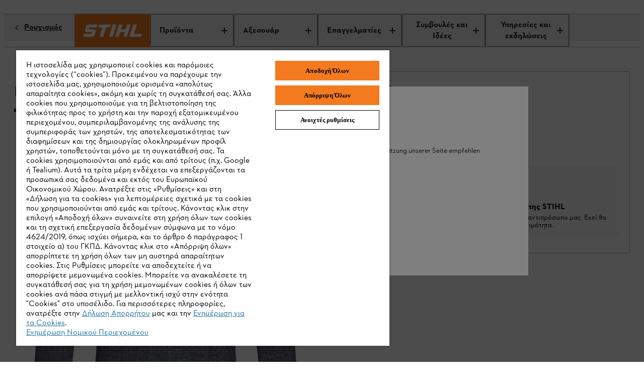

--- FILE ---
content_type: application/javascript;charset=utf-8
request_url: https://www.stihl.gr/etc.clientlibs/stihl-frontend/components/content/browserhint/clientlibs/stihl-browserhint-prod.js
body_size: -3664
content:
!function(){var t={684:function(){!function(){"use strict";function t(){window.customElements||document.getElementById("ie-hint-overlay").classList.remove("hidden")}"loading"!==document.readyState?t():document.addEventListener("DOMContentLoaded",(function(){t()}))}()}},n={};function e(o){var r=n[o];if(void 0!==r)return r.exports;var u=n[o]={exports:{}};return t[o](u,u.exports,e),u.exports}e.n=function(t){var n=t&&t.__esModule?function(){return t.default}:function(){return t};return e.d(n,{a:n}),n},e.d=function(t,n){for(var o in n)e.o(n,o)&&!e.o(t,o)&&Object.defineProperty(t,o,{enumerable:!0,get:n[o]})},e.o=function(t,n){return Object.prototype.hasOwnProperty.call(t,n)},function(){"use strict";e(684)}()}();

--- FILE ---
content_type: application/javascript;charset=utf-8
request_url: https://www.stihl.gr/etc.clientlibs/stihl-frontend/clientlibs/components/structure/promotions/promotionsbannerwrapper/clientlibs/prod.js
body_size: -1407
content:
(()=>{"use strict";var e,t,o,r={70310:(e,t,o)=>{var r=o(65991),n=o(39067),i=o.n(n),a=o(82419),l=o(11136),s=o(45058),c=o(14041),u=o(79937),b=o(60088),g=o(31085);const h=({text:e,showCross:t,linkURL:o,target:r,backgroundColor:n,anchorId:i,textIsRich:a,offlinePromotionsBannerPath:l,isHomepage:s,timeSequence:h=4})=>{const[f,p]=(0,c.useState)(!1),[m,d]=(0,c.useState)({text:e,showCross:t,linkURL:o,target:r,backgroundColor:n,anchorId:i,textIsRich:a}),[y,w]=(0,c.useState)([]),[x,v]=(0,c.useState)([m]),[k,C]=(0,c.useState)(0);(0,c.useEffect)((()=>{f||(d({text:e,showCross:t,linkURL:o,target:r,backgroundColor:n,anchorId:i,textIsRich:a}),s&&R().then((e=>{const{":items":t={}}=e,o=Object.keys(t),r=[];o.forEach((e=>{if(t[e]){const{id:o,description:n,showOnHomepage:i,text:a,sameContent:l,textHomePage:s}=t[e];o&&n&&i&&(a||!l&&s)&&r.push(t[e])}})),w(r)})),p(!0))}),[f]),(0,c.useEffect)((()=>{y.length>0?v(P()):v([m])}),[m,y]);const O=()=>{C((e=>(e+1)%x.length))};(0,c.useEffect)((()=>{const[e]=x;e.text&&(0,b.Sw)()&&(Array.from(document.getElementsByClassName("promotionsbannerwrapper")).forEach((e=>{e.childElementCount>0&&e.classList.add("promotionsbannerwrapper--visible")})),x.length>1&&setInterval(O,1e3*h))}),[x]);const P=()=>{const e=y.sort(((e,t)=>e.priority-t.priority)),{backgroundColor:t="bg-orange",text:o}=m,r=e.map((({text:e,sameContent:r,textHomePage:n,linkURL:i,linkHomePage:a,target:l,targetHomepage:s,...c})=>({...c,text:!r&&n?n:e,linkURL:!r&&a?a:i,target:!r&&s?s:l,backgroundColor:o?t:"bg-orange"})));return o?[m,...r]:[...r]},R=async()=>(await fetch(l)).json();return(0,g.jsx)(u.o,{backgroundColor:x[k].backgroundColor,isRawText:x[k].text.startsWith("<"),linkURL:x[k].linkURL,showCross:x[k].showCross,target:x[k].target,text:x[k].text,bannerTooltip:x[k].bannerTooltip})};h.propTypes={text:i().string,showCross:i().bool,linkURL:i().string,target:i().string,backgroundColor:i().string,anchorId:i().string,textIsRich:i().bool,offlinePromotionsBannerPath:i().string,isHomepage:i().bool,timeSequence:i().number};const f=({text:e,showCross:t,linkURL:o,target:r,backgroundColor:n,anchorId:i,textIsRich:a,isHomepage:l,timeSequence:s,offlinePromotionsBannerPath:c})=>(0,g.jsx)(h,{offlinePromotionsBannerPath:c,text:e,showCross:t,linkURL:o,target:r,backgroundColor:n,anchorId:i,textIsRich:a,isHomepage:l,timeSequence:s});f.propTypes={offlinePromotionsBannerPath:n.string,text:n.string,showCross:n.bool,linkURL:n.string,target:n.string,backgroundColor:n.string,anchorId:n.string,textIsRich:n.bool,isHomepage:n.bool,timeSequence:n.number};const p=(0,a.Zz)(s.T,l.v)(f);var m,d,y,w,x,v,k,C,O,P,R,j,I,z,S,_,L,U,E,H,T;function A(e,t,o,r){o&&Object.defineProperty(e,t,{enumerable:o.enumerable,configurable:o.configurable,writable:o.writable,value:o.initializer?o.initializer.call(r):void 0})}function B(e,t,o,r,n){var i={};return Object.keys(r).forEach((function(e){i[e]=r[e]})),i.enumerable=!!i.enumerable,i.configurable=!!i.configurable,("value"in i||i.initializer)&&(i.writable=!0),i=o.slice().reverse().reduce((function(o,r){return r(e,t,o)||o}),i),n&&void 0!==i.initializer&&(i.value=i.initializer?i.initializer.call(n):void 0,i.initializer=void 0),void 0===i.initializer?(Object.defineProperty(e,t,i),null):i}let V=(m=(0,r.byAttrVal)("data-offline-promotions-banner-json"),d=(0,r.byAttrVal)("data-component-text"),y=(0,r.byBooleanAttrVal)("data-component-showCross"),w=(0,r.byAttrVal)("data-component-linkURL"),x=(0,r.byAttrVal)("data-component-target"),v=(0,r.byAttrVal)("data-component-backgroundColor"),k=(0,r.byAttrVal)("data-component-anchorId"),C=(0,r.byBooleanAttrVal)("data-component-textIsRich"),O=(0,r.byBooleanAttrVal)("data-is-homepage-flag"),P=(0,r.byAttrVal)("data-time-sequence"),R=class extends r.DOMModel{constructor(...e){super(...e),A(this,"offlinePromotionsBannerPath",j,this),A(this,"text",I,this),A(this,"showCross",z,this),A(this,"linkURL",S,this),A(this,"target",_,this),A(this,"backgroundColor",L,this),A(this,"anchorId",U,this),A(this,"textIsRich",E,this),A(this,"isHomepage",H,this),A(this,"timeSequence",T,this)}},j=B(R.prototype,"offlinePromotionsBannerPath",[m],{configurable:!0,enumerable:!0,writable:!0,initializer:null}),I=B(R.prototype,"text",[d],{configurable:!0,enumerable:!0,writable:!0,initializer:null}),z=B(R.prototype,"showCross",[y],{configurable:!0,enumerable:!0,writable:!0,initializer:null}),S=B(R.prototype,"linkURL",[w],{configurable:!0,enumerable:!0,writable:!0,initializer:null}),_=B(R.prototype,"target",[x],{configurable:!0,enumerable:!0,writable:!0,initializer:null}),L=B(R.prototype,"backgroundColor",[v],{configurable:!0,enumerable:!0,writable:!0,initializer:null}),U=B(R.prototype,"anchorId",[k],{configurable:!0,enumerable:!0,writable:!0,initializer:null}),E=B(R.prototype,"textIsRich",[C],{configurable:!0,enumerable:!0,writable:!0,initializer:null}),H=B(R.prototype,"isHomepage",[O],{configurable:!0,enumerable:!0,writable:!0,initializer:null}),T=B(R.prototype,"timeSequence",[P],{configurable:!0,enumerable:!0,writable:!0,initializer:null}),R);const q=(0,r.createCustomElement)(p,V,"element"),M="promotions-banner-component";window.customElements.get(M)||window.customElements.define(M,q)}},n={};function i(e){var t=n[e];if(void 0!==t)return t.exports;var o=n[e]={id:e,exports:{}};return r[e].call(o.exports,o,o.exports,i),o.exports}i.m=r,e=[],i.O=(t,o,r,n)=>{if(!o){var a=1/0;for(u=0;u<e.length;u++){for(var[o,r,n]=e[u],l=!0,s=0;s<o.length;s++)(!1&n||a>=n)&&Object.keys(i.O).every((e=>i.O[e](o[s])))?o.splice(s--,1):(l=!1,n<a&&(a=n));if(l){e.splice(u--,1);var c=r();void 0!==c&&(t=c)}}return t}n=n||0;for(var u=e.length;u>0&&e[u-1][2]>n;u--)e[u]=e[u-1];e[u]=[o,r,n]},i.n=e=>{var t=e&&e.__esModule?()=>e.default:()=>e;return i.d(t,{a:t}),t},o=Object.getPrototypeOf?e=>Object.getPrototypeOf(e):e=>e.__proto__,i.t=function(e,r){if(1&r&&(e=this(e)),8&r)return e;if("object"==typeof e&&e){if(4&r&&e.__esModule)return e;if(16&r&&"function"==typeof e.then)return e}var n=Object.create(null);i.r(n);var a={};t=t||[null,o({}),o([]),o(o)];for(var l=2&r&&e;"object"==typeof l&&!~t.indexOf(l);l=o(l))Object.getOwnPropertyNames(l).forEach((t=>a[t]=()=>e[t]));return a.default=()=>e,i.d(n,a),n},i.d=(e,t)=>{for(var o in t)i.o(t,o)&&!i.o(e,o)&&Object.defineProperty(e,o,{enumerable:!0,get:t[o]})},i.e=()=>Promise.resolve(),i.g=function(){if("object"==typeof globalThis)return globalThis;try{return this||new Function("return this")()}catch(e){if("object"==typeof window)return window}}(),i.o=(e,t)=>Object.prototype.hasOwnProperty.call(e,t),i.r=e=>{"undefined"!=typeof Symbol&&Symbol.toStringTag&&Object.defineProperty(e,Symbol.toStringTag,{value:"Module"}),Object.defineProperty(e,"__esModule",{value:!0})},i.j=8567,(()=>{i.b=document.baseURI||self.location.href;var e={8567:0};i.O.j=t=>0===e[t];var t=(t,o)=>{var r,n,[a,l,s]=o,c=0;if(a.some((t=>0!==e[t]))){for(r in l)i.o(l,r)&&(i.m[r]=l[r]);if(s)var u=s(i)}for(t&&t(o);c<a.length;c++)n=a[c],i.o(e,n)&&e[n]&&e[n][0](),e[n]=0;return i.O(u)},o=globalThis.webpackChunk_stihl_b2x_webcomponents=globalThis.webpackChunk_stihl_b2x_webcomponents||[];o.forEach(t.bind(null,0)),o.push=t.bind(null,o.push.bind(o))})(),i.nc=void 0;var a=i.O(void 0,[8096],(()=>i(70310)));a=i.O(a)})();

--- FILE ---
content_type: application/javascript;charset=utf-8
request_url: https://www.stihl.gr/etc.clientlibs/stihl-frontend/clientlibs/components/content/productdetailpage/productdetailinfobox/clientlibs/prod.js
body_size: 18130
content:
(()=>{"use strict";var e,t,i,a,r,o={71168:(e,t,i)=>{var a=i(65991),r=i(39067),o=i.n(r),l=i(82419),s=i(11136),n=i(45058),c=i(14041),d=i(25155),u=i.n(d),p=i(64966),m=i(64534),h=i(35554),g=i(11324),b=i(11233),x=i(53089),y=i(96792),f=i(34976),_=i(53839),T=i(42366),v=i(60088),S=i(815),k=i(50661),j=i(31085);const C=(0,S.j4)((({addProductToCart:e,productQuantityToBuy:t,articleInStock:i,addCartText:a,"data-test-id":r,maxQuantity:o=5,isToShowAddCartButton:l})=>{const s=(0,x.d4)(b.A.getUser),{isB2B:n}=(0,x.d4)(y.zj),u=(0,x.d4)(f.A.getCartEntryQuantity),[p,m]=(0,c.useState)(!1),[h,S]=(0,c.useState)(!1),[C,L]=(0,c.useState)(null),[A,P]=(0,c.useState)(0),I=(0,c.useRef)(null),N=(0,k.A)(g.l),w={duration:1e3,smooth:"easeInOutQuad"},O=(0,d.useMediaQuery)({maxWidth:T.Y.phoneMaxWidth});(0,c.useEffect)((()=>{if((0,v.Sw)()){if(I?.current){const e=I.current.getBoundingClientRect();L(window.pageYOffset+e.top+60)}const e=D(50);return window.addEventListener("scroll",e),()=>{window.removeEventListener("scroll",e)}}}),[]),(0,c.useEffect)((()=>{C&&O?(!h&&A>C&&S(!0),h&&A<=C&&S(!1)):h&&!O&&S(!1)}),[A,C,O]),(0,c.useEffect)((()=>{if(s){const{isDealer:e}=s;m(e)}}),[s]);const M=i=>{i.preventDefault();let a=0;u>0&&(a=u+t),a>=o&&(t=o-u),e(t),_.Nk.scrollToTop(w)},D=e=>{let t;return()=>{clearTimeout(t),t=setTimeout((()=>{(()=>{if((0,v.Sw)()&&O){const e=window.pageYOffset+window.innerHeight;P(e)}})()}),e)}},B=(0,c.useCallback)((()=>{const e=(0,j.jsx)(N,{disabled:!i,className:"m_infobox_product-detail__buy-button",defaultText:a,onClick:M,"data-test-id":r,icon:"cart",iconOnRight:!1});return(0,v.Sw)()&&O&&h?l?(0,j.jsx)("div",{className:"m_infobox_product-detail__buy-button-sticky",children:e}):(0,j.jsx)(j.Fragment,{}):l&&e}),[l,O,h,i,u,t,o]);return(0,j.jsx)(j.Fragment,{children:(n||!p)&&(0,j.jsx)("div",{className:"m_infobox_product-detail__buy-button-wrapper",id:"trbo-container-product-details-page-wishlist-button-next-to-add-to-cart-desktop","data-trbo-placement":"inside-end",ref:I,children:B()})})}));C.propTypes={articleInStock:r.any,addCartText:r.string.isRequired,addProductToCart:r.func,productQuantityToBuy:r.number,"data-test-id":r.string,maxQuantity:r.number,isToShowAddCartButton:r.bool};var L=i(62590),A=i(33401);const P=o().shape({etaDate:o().instanceOf(Date),maximumETADays:o().number,outOfStockText:o().string,outOfStockButton:o().string,outOfStockSuccessMessage:o().string,outOfStockSuccessTimer:o().number,outOfStockErrorMessage:o().string,alreadySubscribedErrorMessage:o().string,overlayTitle:o().string,overlayText:o().string,overlayLegalHint:o().string,overlayInput:o().string,overlayPlaceholder:o().string,overlayButton:o().string,productId:o().string}),I=({addCartText:e,articleInStock:t,salesStatus:i,maxQuantity:a,addProductToCart:r,resetQty:o,isDealerSellOnly:l=!1,withAvailabilityInfo:s=!1,availabilityProps:n={}})=>{const[d,u]=(0,c.useState)(1),{isB2B:p,isBuyBoxEnabled:g=!1,isNonCommerceStore:b=!1}=(0,x.d4)(y.zj),f=(0,x.d4)(L.A.getBuyBoxDealer),_=f&&Object.keys(f).length>0,T=g?!b&&_:t&&(0,m.p)(i),v=("UPCOMING"===i||(0,m.p)(i))&&!l,S=()=>(!t||"UPCOMING"===i)&&!l&&n?.outOfStockButton&&n?.overlayTitle&&n?.overlayInput&&n?.overlayButton;return(0,j.jsxs)(j.Fragment,{children:[T&&(0,j.jsx)(h.RD,{className:"m_infobox_product-detail__quantity-select",initialValue:1,minValue:1,maxValue:a,onChange:e=>{u(e)},"data-test-id":"cart-info-quantity-select",resetQty:o,useDsComponent:!(p||"true"===p),size:"small"}),s&&"DEALERONLY"!==i&&(0,j.jsx)("div",{className:"m_infobox_product-detail__availability-info",children:(0,j.jsx)(A.l,{articleInStock:t,salesStatus:i,isOutOfStockSubscriptionAvailable:S(),...n})}),(!S()||g)&&(0,j.jsx)("div",{className:"m_infobox_product-detail__actions",children:(0,j.jsx)(C,{articleInStock:T,addCartText:e,maxQuantity:a,productQuantityToBuy:d,addProductToCart:r,"data-test-id":"product-detail-add-to-cart",isToShowAddCartButton:g?v&&!b:v})})]})};I.propTypes={articleInStock:r.bool,addCartText:r.string,salesStatus:r.string,maxQuantity:r.number,addProductToCart:r.func,resetQty:r.bool,isDealerSellOnly:r.bool,withAvailabilityInfo:r.bool,availabilityProps:P};var N=i(54484),w=i(46952);const O=({articleInStock:e,addCartText:t,salesStatus:i,maxQuantity:a,isDealerSellOnly:r=!1,withAvailabilityInfo:o=!1,availabilityProps:l={}})=>{const s=(0,x.d4)(N.A.getVariantId),n=(0,x.wA)(),[d,u]=(0,c.useState)(!1);return(0,c.useEffect)((()=>{u(!0)}),[s]),(0,c.useEffect)((()=>{d&&u(!1)}),[d]),(0,j.jsx)(I,{articleInStock:e,addCartText:t,salesStatus:i,maxQuantity:a,resetQty:d,isDealerSellOnly:r,addProductToCart:e=>n(w.Ay.addProductToCart(e)),withAvailabilityInfo:o,availabilityProps:l})};O.propTypes={articleInStock:r.bool,addCartText:r.string,salesStatus:r.string,maxQuantity:r.number,isDealerSellOnly:r.bool,withAvailabilityInfo:r.bool,availabilityProps:P};const M=({isNewDesign:e=!1})=>(0,j.jsx)("div",{className:`m_infobox_product-dealer-only ${e&&"m_infobox_product--reset-border"}`,children:(0,j.jsxs)("div",{className:"m_infobox_product-dealer-only__title-container",children:[(0,j.jsx)("div",{className:"m_infobox_product-dealer-only__title-icon"}),(0,j.jsxs)("div",{className:"m_infobox_product-dealer-only__title",children:[(0,j.jsx)(S.sA,{id:"b2x.product.info.storepickuptitle",defaultMessage:"Store pick up only"}),(0,j.jsx)("div",{className:"m_infobox_product-dealer-only__message",children:(0,j.jsx)(S.sA,{id:"b2x.product.info.storepickupmessage",defaultMessage:"Buy this product at one of our many local stores. Find a store and contact the dealer for information about the availability."})})]})]})});M.propTypes={isNewDesign:o().bool};var D=i(39562),B=i(69131),E=i(13823),z=i(33680),R=i(50533),V=i(59674);function F({salesStatus:e,isDealerSellOnly:t,articleInStock:i,etaDate:a,maximumETADays:r,productId:o}){const l=(0,d.useMediaQuery)({maxWidth:T.Y.phoneMaxWidth}),s=(0,j.jsx)(A.l,{articleInStock:i,etaDate:a,maximumETADays:r,productId:o,salesStatus:e,isDealerSellOnly:t});return l?null:(0,j.jsxs)("div",{className:"m_infobox_product-detail__product-availability",children:[(0,j.jsxs)("div",{children:["UPCOMING"!==e&&(0,j.jsx)("div",{className:"m_infobox_product-detail__selection-title",children:(0,j.jsx)(S.sA,{id:"b2x.product.info.availability",defaultMessage:"Availability"})}),s]}),"UPCOMING"!==e&&(0,j.jsx)("div",{className:"m_infobox_delivery-options",children:(0,j.jsx)(V.j,{className:"m_infobox_delivery-options",showStock:!1,inStock:i,isDelivery:"SELLABLE"===e,isPickUp:!0,showLabelCircleTooltip:!1,productId:o})})]})}F.propTypes={articleInStock:r.any,salesStatus:r.string,isDealerSellOnly:r.bool,etaDate:r.any,maximumETADays:r.number,productId:r.string};var H=i(34971),$=i(21817),U=i(71501),W=i(28312);const G=({available:e,salesStatus:t,name:i,id:a,hideStatusIcon:r=!1})=>(0,j.jsxs)("div",{className:"btn_selection__property",children:[r?null:(0,j.jsx)(W.B,{className:"btn_selection__property-icon",availability:e,salesStatus:t}),(0,j.jsxs)("div",{className:"btn_selection__properties",children:[(0,j.jsx)("span",{className:"btn_selection__property-value",children:i}),(0,j.jsx)($.g,{className:"btn_selection__property-name",variantId:a})]})]});G.propTypes={name:r.string,available:r.bool,salesStatus:r.string,id:r.string,hideStatusIcon:r.bool};var Q=i(31163);const Y=({variant:e={},className:t,disabled:i,selectionClick:a,icon:r,isLoading:o,isActive:l,testIdPrefix:s,renderDisabledIcon:n,ariaLabelText:c="",hideStatusIcon:d=!1})=>{const{flags:u,prices:p}=e;return(0,j.jsxs)(U.R,{className:t,disabled:i,selectionClick:a,icon:r,flags:u,isLoading:o,isActive:l,testIdPrefix:s,renderDisabledIcon:n,ariaLabelText:c,hasAvailabilityStatus:"true",children:[(0,j.jsx)(G,{...e,hideStatusIcon:d}),(0,j.jsx)(Q.V,{prices:p})]})};Y.propTypes={variant:r.shape({prices:r.arrayOf(r.shape),flags:r.arrayOf(r.shape({code:r.string.isRequired})),name:r.string,availability:r.bool,salesStatus:r.string}),className:r.string,disabled:r.bool,selectionClick:r.func,icon:r.string,isLoading:r.bool,isActive:r.bool,children:r.oneOfType([r.node,r.arrayOf(r.node)]),testIdPrefix:r.string,renderDisabledIcon:r.bool,ariaLabelText:r.string,hideStatusIcon:r.bool};var J=i(65010);const q=(0,S.j4)((({familyText:e="",onClickVariantSelection:t=()=>{},variants:i=[],showPriceDisclaimer:a=!1,properties:r=[{value:"article name"}],className:o,disabled:l,variantId:s,intl:n={},hideStatusIcon:d=!1})=>{const u=(0,x.wA)(),[p,m]=(0,c.useState)(!1),h=()=>{m(!p)};return(0,j.jsxs)(j.Fragment,{children:[(0,j.jsx)(U.R,{className:o,disabled:l,selectionClick:h,ariaLabelText:n.formatMessage({id:"b2x.product.info.choosevariant",defaultMessage:"Choose variant"}),children:(0,j.jsxs)("div",{className:"btn_selection__properties",children:[(0,j.jsx)("span",{className:"btn_selection__property-value",children:r&&r[0].value}),(0,j.jsx)($.g,{variantId:s,className:"btn_selection__property-name"})]})}),p?(0,j.jsxs)(H.Z,{isOpen:p,isFullscreen:!1,id:"#product-overlay-sidebar",closeCallback:h,children:[(0,j.jsx)("h4",{className:"overlay-sidebar__title",children:e}),(0,j.jsxs)("div",{className:"m_product-variantlist",children:[(e=>e?e.map((e=>(0,j.jsx)(Y,{variant:e,className:"m_product-variantlist__selectbutton",selectionClick:()=>{return i=e.id,h(),t(i),void u(J.A.productChangeVariant());var i},ariaLabelText:n.formatMessage({id:"b2x.product.info.choosevariant",defaultMessage:"Choose this variant"}),hideStatusIcon:d},e.id))):"")(i),a&&(0,j.jsx)("div",{className:"list-price__disclaimer-infobox-overlay",children:(0,j.jsx)(S.sA,{id:"b2x.product.rrpprice.disclaimer",defaultMessage:"*Lorem ipsum dolor sit ammet",children:e=>(0,j.jsx)("span",{className:"list-price__disclaimer",children:e})})})]})]}):null]})}));q.propTypes={className:o().string,disabled:o().bool,familyText:o().string,isVisible:o().bool,onClickVariantSelection:o().func,variants:o().array,showPriceDisclaimer:o().bool,properties:o().arrayOf(o().shape({value:o().string})),variantId:o().string};var K=i(64209),Z=i(22427),X=i(74431),ee=i(98448),te=i(952),ie=i(22510),ae=i(96153);const re=({articleInStock:e,rrpPrice:t,buyPrice:i,unitPrice:a,variantOptions:r,hasMultipleVariants:o,variants:l,familyText:s,selectArticle:n,customizationText:d,features:h,addCartText:g,taxLabel:b,highlights:f,salesStatus:_,flags:v=[],etaDate:k,additionalInfo:C,maximumFeatures:L,maximumHighlights:A,maxQuantity:P,variantId:I,maximumETADays:N,recycleFee:w={},shippingCostPath:R,isDealerSellOnly:V})=>{const H=(0,x.wA)(),$=[...v],U=i&&(0,z.Yr)(t,i),W=(0,m.kW)(_,V);(0,m.BV)(_)&&$.push({className:"dealer",code:(0,j.jsx)(S.sA,{id:"b2x.product.info.onlypickup",defaultMessage:"Only Pickup"})});const G=(0,j.jsx)(p.s,{highlightBoxTestId:"pdp-highlight-box",features:h,highlights:f,maximumFeatures:L,maximumHighlights:A}),Q=[{title:(0,j.jsx)(S.sA,{id:"b2x.product.info.quickinfo",defaultMessage:"Quick Info"}),content:G}],Y=(0,x.d4)(ee.A.getModel),{isCurrencyISO:J}=(0,x.d4)(y.zj);(0,c.useEffect)((()=>{H(te.A.loadModel(Y.id))}),[Y.id]);const re=(0,c.useMemo)((()=>(0,ae.K)(Y)),[Y.models]);return(0,j.jsxs)("div",{children:[(0,j.jsx)(E.P,{flags:$}),Y.familyName&&(0,j.jsx)(u(),{minWidth:T.Y.desktopMinWidth,children:(0,j.jsx)(ie.I,{button:{icon:"compare"},selectedTabId:Y.id,onTabClick:(e,t)=>H(te.A.setCurrentModel(e,t)),tabs:re,className:"tab-bar_header--product-variants",customClassName:`m_infobox_product-detail__tabs--container ${"UPCOMING"===_&&"tab-bar_header--upcoming"}`})}),"UPCOMING"===_&&(0,j.jsx)("div",{className:"m_infobox_teaser-highlight",children:(0,j.jsx)("span",{className:"m_infobox_teaser-highlight__inner",children:(0,j.jsx)(S.sA,{id:"b2x.product.info.upcomingnote",defaultMessage:"available soon"})})}),(0,j.jsxs)("div",{className:"m_infobox_product-detail",children:[(0,j.jsxs)("div",{className:"m_infobox_product-detail__product-info",children:[(0,j.jsx)(u(),{maxWidth:T.Y.phoneMaxWidth,children:(0,j.jsx)(D.M,{type:"default",className:"list-shopping-cart__acco",content:G,accordions:Q})}),(0,j.jsx)(u(),{minWidth:T.Y.tabletMinWidth,children:(0,j.jsx)(p.s,{highlightBoxTestId:"pdp-highlight-box",features:h,highlights:f,maximumHighlights:A,maximumFeatures:L})}),C&&(0,j.jsx)(K.V,{additionalInfo:C})]}),(0,j.jsxs)("div",{className:"m_infobox_product-detail__buying-options",children:[(0,j.jsxs)("div",{className:"m_infobox_product-detail__product-details",children:[i&&(0,j.jsxs)("div",{className:"m_infobox_product-detail__price-info",children:[(0,j.jsx)(B.e,{className:"infobox-product",buyPrice:i,rrpPrice:t,unitPrice:a,promoIntlId:"promotionalprice"}),w&&w.type&&(0,j.jsx)(Z.z,{limitElm:".responsivegrid .productdetail > .m_product-details",price:(0,z.y8)({price:w,currencyISO:J})})]}),(0,j.jsx)("div",{className:"m_infobox_product-detail__selection-title",children:d}),(0,j.jsx)(q,{disabled:!o,className:"m_infobox_product-detail__selection-button",properties:r,variants:l,familyText:s,onClickVariantSelection:n,showPriceDisclaimer:U,variantId:I})]}),(W||!i)&&(0,j.jsx)(M,{}),!W&&i&&(0,j.jsx)(F,{salesStatus:_,articleInStock:e,etaDate:k,maximumETADays:N,productId:I,isDealerSellOnly:V}),i&&(0,j.jsxs)(j.Fragment,{children:[e&&(0,m.p)(_)&&(0,j.jsx)("div",{className:"m_infobox_product-detail__selection-title",children:(0,j.jsx)(S.sA,{id:"b2x.product.info.quantity",defaultMessage:"Quantity & Delivery"})}),(0,j.jsx)("div",{className:"m_infobox_product-detail__buying-details",children:(0,j.jsx)(O,{articleInStock:e,addCartText:g,salesStatus:_,maxQuantity:P,isDealerSellOnly:V})})]}),i&&(0,j.jsx)("div",{className:"m_infobox_product-detail__tax-info",children:b}),"SELLABLE"===_&&i&&(0,j.jsx)("div",{className:"m_infobox_product-detail__shipping-cost",children:(0,j.jsx)(X._,{shippingCostPath:R,price:i.amount})})]})]}),U&&(0,j.jsx)("div",{className:"list-price__disclaimer-infobox",children:(0,j.jsx)(S.sA,{id:"b2x.product.rrpprice.disclaimer",defaultMessage:"",children:e=>(0,j.jsx)("span",{className:"list-price__disclaimer",children:e})})})]})};re.propTypes={articleInStock:r.bool,rrpPrice:r.object,buyPrice:r.object,unitPrice:r.object,variantOptions:r.object,hasMultipleVariants:r.bool,variants:r.array,familyText:r.string,selectArticle:r.func,customizationText:r.string,features:r.array,addCartText:r.string,taxLabel:r.string,highlights:r.arrayOf(r.string),salesStatus:r.string,etaDate:r.instanceOf(Date),flags:r.arrayOf(R.i),isAccessory:r.bool,additionalInfo:r.string,maximumFeatures:r.number,maximumHighlights:r.number,variantId:r.string,maximumETADays:r.number,maxQuantity:r.number,recycleFee:r.object,shippingCostPath:r.string,pickupText:r.string,isDealerSellOnly:r.bool};var oe=i(34759);class le extends c.Component{constructor(e){super(e),this._isArticleInStock=()=>{const{isAvailable:e,availabilityError:t}=this.props;return t?this.state.article.available:e},this._getVariantOptions=()=>this.state.article.attributes,this._hasMultipleVariants=()=>this.props.product.variants.length>1,this._getPriceByType=e=>(0,z.zj)(this.state.article.prices,e),this._selectArticle=e=>{this.props.selectCurrentVariant(e,this.props.product.id),this.props.fetchVariantAvailability(e),oe.r.getArticleIdFromUrl()&&oe.r.removeArticleIdFromUrl()},this._buildTaxLabel=()=>{const{product:e,taxLabel:t,variant:i}=this.props,{prices:a}=le._getVariant(e,i)||{},{tax:r}=a&&a.length>0?a[0]:{};return t&&r?t.replace("${tax}",r||""):null},this._salesStatus=()=>this.state.article.salesStatus,this._getIsDealerOnly=()=>this.state.article.isDealerSellOnly,this._getVariantFlags=()=>this.state.article.flags,this._infoBoxFlags=e=>{const t=e.concat(this._getVariantFlags()).filter((e=>void 0!==e));return this.getUnique(t,"code")},this._variantAvailability=()=>{const{variant:e,fetchVariantAvailability:t}=this.props;t(e)},this.getUnique=(e,t)=>e.map((e=>e[t])).map(((e,t,i)=>i.indexOf(e)===t&&t)).filter((t=>e[t])).map((t=>e[t])),this.state={article:{}},this._selectArticle=this._selectArticle.bind(this)}componentDidMount(){this._variantAvailability()}static getDerivedStateFromProps(e,t){return le._canUpdateStateVariant(e,t)?{article:le._getVariant(e.product,e.variant)}:null}static _canUpdateStateVariant(e,t){return!le._isProductLoading(e)&&le._isDifferentVariant(t,e)}static _isDifferentVariant(e,t){return!e.article||t.variant!==e.article.id}static _isProductLoading(e){return e.product.loading}_getFamilyText(){const{groupName:e,familyName:t}=this.props.product;return e&&t?`${e} ${t}`:""}render(){const{product:e,customizationText:t,addCartText:i,dealerLocatorLabel:a,etaDate:r,maximumHighlights:o,maximumFeatures:l,maximumETADays:s,shippingCostPath:n}=this.props,{variants:c,features:d,highlights:u,flags:p,additionalInfo:m,prices:h,maxQuantity:g}=e;return(0,j.jsx)(re,{variants:c,customizationText:t,addCartText:i,features:d,highlights:u,articleInStock:this._isArticleInStock(),etaDate:r,variantOptions:this._getVariantOptions(),hasMultipleVariants:this._hasMultipleVariants(),buyPrice:this._getPriceByType("BUY"),rrpPrice:this._getPriceByType("RRP"),unitPrice:this._getPriceByType("UNIT"),familyText:this._getFamilyText(),selectArticle:this._selectArticle,taxLabel:this._buildTaxLabel(),salesStatus:this._salesStatus(),dealerLocatorLabel:a,flags:this._infoBoxFlags(p),additionalInfo:m,maximumFeatures:l,maximumHighlights:o,maxQuantity:g,variantId:this.props.variant,maximumETADays:s,recycleFee:(0,z.zj)(h,"RECYCLE"),shippingCostPath:n,isDealerSellOnly:this._getIsDealerOnly()})}}le._getVariant=(e,t)=>e.variants.find((e=>e.id===t)),le.propTypes={product:r.shape,taxLabel:r.string,maximumFeatures:r.number,maximumHighlights:r.number,customizationText:r.string,addCartText:r.string,selectCurrentVariant:r.func,fetchVariantAvailability:r.func,dealerLocatorLabel:r.string,variant:r.string,isAvailable:r.bool,availabilityError:r.bool,etaDate:r.instanceOf(Date),maximumETADays:r.number,maxQuantity:r.number,shippingCostPath:r.string,mockDealerLocatorModel:r.object};var se=i(7566),ne=i(77374),ce=i(84399);const de=({customizationText:e,addCartText:t,taxLabel:i,maximumFeatures:a=3,maximumHighlights:r=6,dealerLocatorLabel:o,maximumETADays:l,shippingCostPath:s})=>{const n=(0,x.wA)(),d=(0,x.d4)(ee.A.getModel),{fullyLoaded:u}=d,p=(0,x.d4)(ne.A.getIsPageLoaded),{id:m,articleAvailability:h,etaDate:g}=(0,x.d4)(N.A.getVariant),{loading:b}=(0,x.d4)(ee.A.getModel),{showProductHighlights:f=!1}=(0,x.d4)(y.zj);return(0,c.useEffect)((()=>{!b&&m&&!f&&p&&n(J.A.productDetailImpression())}),[m,b,p]),f?(0,j.jsx)(ce.vP,{model:d,maximumFeatures:a}):(0,j.jsx)(j.Fragment,{children:u&&(0,j.jsx)(le,{product:d,variant:m,isAvailable:h,etaDate:g,customizationText:e,addCartText:t,taxLabel:i,maximumFeatures:a,maximumHighlights:r,dealerLocatorLabel:o,selectCurrentVariant:(e,t)=>n(se.A.selectCurrentVariant(e,t)),fetchVariantAvailability:e=>n(se.A.fetchVariantAvailability(e)),maximumETADays:l,shippingCostPath:s})})};de.propTypes={addCartText:o().string,customizationText:o().string,taxLabel:o().string,maximumFeatures:o().number,maximumHighlights:o().number,dealerLocatorLabel:o().string,maximumETADays:o().number,shippingCostPath:o().string};const ue=(e={},t)=>{const{variants:i=[]}=e;return i.length&&e.variants.find((e=>e.id===t))};var pe=i(64252),me=i(79003),he=i(76408),ge=i(88987),be=i(356),xe=i(10305);const ye=({variant:e={},productPrices:t,taxLabel:i="",additionalPriceInfo:a="",countryTag:r="DE",shippingCostPath:o,promotionPriceBenefitText:l="",promotionalDiscountPercent:s,displayRecycleInfoText:n=!1})=>{const{isDiscountPercentVisible:d,priceReductionFormat:u}=(0,x.d4)(me.A.getPromotions),{productFlags:p={},isCurrencyISO:m,isNonCommerceStore:h=!1,isBuyBoxEnabled:g=!1}=(0,x.d4)(y.zj),{showPromotionPeriod:b}=p,{prices:f=[],salesStatus:_="",promotionalDiscount:T}=e,{details:v={}}=(0,x.d4)(L.A.getBuyBox),{offer:k={}}=v,{price:C={},rrpPrice:A={},seePriceInCart:P=!1,promotionalDiscount:I,promotionalDiscountPercent:N}=k,w=(0,z.zj)(f,"BUY"),O=(0,z.zj)(f,"RRP"),M=(0,z.zj)(t,"RECYCLE"),D=(0,z.zj)(f,"UNIT"),B=(0,x.wA)();function E({buyBoxBUYPrice:e={},buyPrice:t={},isCurrencyISO:i,getPrice:a,showAsterisk:r,seePriceInCart:o}){return o?(0,j.jsxs)("div",{className:"m_infobox-price__see-price-in-cart",children:[(0,j.jsx)(S.sA,{id:"b2x.infobox.buy.box.show.price.in.cart",defaultMessage:"See price in cart"}),(0,j.jsx)(be.M,{tooltipId:"bopis-see-in-cart-tooltip",toolTipClassName:"m_infobox-price__bopis-see-price-in-cart-tooltip",showCloseIcon:!1,hint:"info",ariaLabelledBy:"bopis-see-in-cart-tooltip",onHoverRequired:!0,children:(0,j.jsx)(S.sA,{id:"b2x.infobox.buy.box.price.tooltip.info",defaultMessage:"Add item to cart to see price offered by your selected dealer."})})]}):Object.keys(e).length>0?(0,j.jsxs)("div",{className:"m_infobox-price__buy-price",children:[a({price:e,currencyISO:i}),(0,j.jsx)(be.M,{tooltipId:"bopis-price-tooltip",toolTipClassName:"m_infobox-price__bopis-tooltip",showCloseIcon:!1,hint:"info",ariaLabelledBy:"bopis-price-tooltip",onHoverRequired:!0,children:(0,j.jsx)(S.sA,{id:"b2x.infobox.buy.box.prince.tooltip.info",defaultMessage:"Price based on a dealer offer"})})]}):(0,j.jsx)("div",{className:"m_infobox-price__buy-price",children:a({price:t,currencyISO:i,showAsterisk:r})})}function R({buyPrice:e,isCurrencyISO:t,getPrice:i,showAsterisk:a}){return(0,j.jsx)("div",{className:"m_infobox-price__buy-price",children:i({price:e,currencyISO:t,showAsterisk:a})})}return(0,c.useEffect)((()=>{B(ge.A.setPageProductsWithPriceFlag(w,O))}),[w,O]),(0,j.jsxs)("div",{className:"m_infobox-price",children:[g?(({buyPrice:e={},rrpPrice:t={},unitPrice:i,isCurrencyISO:a,isNonCommerceStore:r,getPrice:o,buyBoxBuyPrice:l={},buyBoxRrpPrice:s={},seePriceInCart:n,promotionalDiscountPercentOffer:c,promotionalDiscountOffer:d})=>{const u=Object.keys(s).length>0?s:t,p=Object.keys(l).length>0?l:e,m=n||(0,z.B_)(u,p),h=!m&&r;return g&&c&&d&&!n&&(0,z.B_)(u,p)?(0,j.jsx)(xe.g,{oldPrice:u,currentPrice:p,promotionalDiscount:d,promotionalDiscountPercent:c,letterSizingUpscale:!0}):(0,j.jsxs)(j.Fragment,{children:[m&&(0,j.jsx)("div",{className:"m_infobox-price__original-price",...n&&{"aria-label":"Price hidden – see price in cart"},children:o({price:u,currencyISO:a})}),E({isBuyBoxEnabled:g,buyBoxBuyPrice:l,buyPrice:e,isCurrencyISO:a,getPrice:o,showAsterisk:h,seePriceInCart:n}),i?.label&&(0,j.jsxs)("div",{className:"m_infobox-price__unit-price",children:[i.label," ",o({price:i,currencyISO:a,showAsterisk:h})]})]})})({buyPrice:w,rrpPrice:O,unitPrice:D,isCurrencyISO:m,isNonCommerceStore:h,getPrice:z.y8,buyBoxBuyPrice:C,buyBoxRrpPrice:A,seePriceInCart:P,promotionalDiscountPercentOffer:N||s,promotionalDiscountOffer:I||T}):(({rrpPrice:e,buyPrice:t,unitPrice:i,isCurrencyISO:a,isNonCommerceStore:r,getPrice:o,showRRP:l})=>{const s=l(e,t),n=!s&&r;return(0,j.jsxs)(j.Fragment,{children:[s&&(0,j.jsx)("div",{className:"m_infobox-price__original-price",children:o({price:e,currencyISO:a})}),R({buyPrice:t,isCurrencyISO:a,getPrice:o,showAsterisk:n}),i?.label&&(0,j.jsxs)("div",{className:"m_infobox-price__unit-price",children:[i.label," ",o({price:i,currencyISO:a,showAsterisk:n})]})]})})({rrpPrice:O,buyPrice:w,unitPrice:D,isCurrencyISO:m,isNonCommerceStore:h,getPrice:z.y8,showRRP:z.Yr,isBuyBoxEnabled:g,seePriceInCart:P}),M&&M.type&&n&&(0,j.jsx)(Z.z,{limitElm:".responsivegrid .productdetail > .m_product-details",price:(0,z.y8)({price:M,currencyISO:m,showAsterisk:!(0,z.Yr)(O,w)&&h}),countryTag:r,wrapperClassName:"m_infobox-price__recycle-cost"}),(0,j.jsx)("div",{className:"m_infobox-price__tax-info",children:(()=>{if(f&&f.length>0){const{tax:e}=f[0],t="${tax}";return i.includes(t)?void 0!==e?i.replace(t,e):"":i}})()}),a?(0,j.jsx)("div",{className:"m_infobox-price__additional-price-info",children:(0,j.jsx)("div",{className:"richtexteditor",dangerouslySetInnerHTML:{__html:`${a}`}})}):null,d&&l&&T&&(0,j.jsxs)("div",{className:"m_infobox-price__discount",children:[(0,j.jsx)("span",{className:"m_infobox-price__discount--text",children:l}),(0,j.jsx)("span",{className:"m_infobox-price__discount--value",children:(()=>{if(T&&O&&"amount"===u){const{currency:e}=O;return(0,z.y8)({price:{amount:T,currency:e},currencyISO:m})}return"percent"===u&&s?`${s}%`:null})()})]}),w&&w.startDate&&w.endDate&&b&&(0,j.jsx)("div",{className:"m_infobox-price__promotion-period",children:(0,j.jsx)(he.Z,{startDate:w.startDate,endDate:w.endDate,intlId:"promotionalprice"})}),(0,j.jsx)("div",{className:"m_infobox-price__shipping-info__wrapper",children:"SELLABLE"===_&&w&&(0,j.jsx)("div",{className:"m_infobox-price__shipping-cost",children:(0,j.jsx)(X._,{shippingCostPath:o,price:w.amount,wrapperClassName:"m_infobox-price",hasIconButton:!0,showCheckIcon:!0})})})]})};ye.propTypes={variant:r.object,taxLabel:r.string,additionalPriceInfo:r.string,countryTag:r.string,shippingCostPath:r.string,promotionPriceBenefitText:r.string,productPrices:r.array,promotionalDiscountPercent:r.number,displayRecycleInfoText:r.bool};const fe=({variants:e=[],variant:t,familyText:i,variantId:a="",modelId:r,hideStatusIcon:o=!1})=>{const l=(0,x.wA)(),s=e.length>1;return(0,j.jsx)(q,{disabled:!s,className:"m_infobox_product-detail__selection-button",properties:t.attributes,variants:e,familyText:i,onClickVariantSelection:e=>{((e,t)=>{l(se.A.selectCurrentVariant(e,t))})(e,r),(e=>{l(se.A.fetchVariantAvailability(e))})(e),oe.r.getArticleIdFromUrl()&&oe.r.removeArticleIdFromUrl()},variantId:a,hideStatusIcon:o})};fe.propTypes={familyText:r.string,variants:r.array,variant:r.object,variantId:r.string,modelId:r.string,hideStatusIcon:r.bool};var _e=i(46152),Te=i(3555);const ve=({message:e,url:t,onFindAStoreClick:i=()=>{},disabled:a=!1})=>(0,j.jsx)(Te.S,{defaultText:e,onClick:e=>{i(e),window.open(t,"_blank")},disabled:a,"data-test-id":"find-a-store-link",className:"m_infobox_product-detail__buy-button-no-border full",iconOnRight:!1,icon:"pin"});ve.propTypes={message:r.string,url:r.string,onFindAStoreClick:r.func,disabled:r.bool};var Se=i(98363),ke=i(71335),je=i(51891),Ce=i(25610);const Le=(e,t)=>{const[i,a]=(0,c.useState)({loaded:!1,content:{storeUrlTarget:"",storeLocatorPage:""}});(0,c.useEffect)((()=>{i&&!i.loaded&&r().then((e=>{a({loaded:!0,content:e})}))}),[i.loaded]);const r=async()=>e?(await fetch(e)).json():t;return i.content};var Ae=i(51910);const Pe=({localCommerceBtnProps:e={localCommerceSite:"",localCommerceBtnText:"",isRedirectToLocalCommerceEnabled:!1},pimId:t})=>{const{localCommerceSite:i,localCommerceBtnText:a}=e,r=(0,c.useCallback)((()=>{try{const e=new URL(i);e&&(e.searchParams.append("modeluid",t),window.open(e.href,"_blank"))}catch(e){return!1}}),[t,i]);return(0,j.jsx)(g.l,{defaultText:a,onClick:r,"data-test-id":"redirect-to-local-commerce-site-link",className:"full",icon:"arrow-out"})};Pe.propTypes={pimId:r.string,localCommerceBtnProps:r.shape({localCommerceSite:r.string,localCommerceBtnText:r.string,isRedirectToLocalCommerceEnabled:r.bool})};const Ie=(0,S.j4)((({articleInStock:e,addCartText:t,salesStatus:i="",maxQuantity:a,dealerLocatorLabel:r,buyPrice:o,dealerLocatorJsonPath:l,mockDealerLocatorModel:s={},dealerLocatorLabelNoPrice:n,isDealerSellOnly:c=!1,localCommerceBtnProps:u={localCommerceSite:"",localCommerceBtnText:"",isRedirectToLocalCommerceEnabled:!1},pimId:p="",withAvailabilityInfo:h=!1,availabilityProps:g={},isBuyBoxEnabled:b,isNonCommerceStore:f=!1,intl:_})=>{const v=(0,x.wA)(),{storeLocatorPage:S}=Le(l,s),k=(0,m.kW)(i,c),{enableProductComparison:C,addedToComparison:L,handleAddProductToComparison:A}=(()=>{const e=(0,x.wA)(),t=(0,x.d4)(ee.A.getModel),i=t.id,a=(0,x.d4)(Se.A.isProductAlreadyAddedToComparison(i)),{enableProductComparison:r}=(0,x.d4)(y.zj);return{enableProductComparison:r,addedToComparison:a,handleAddProductToComparison:async()=>{e(a?ke.A.removeProductFromComparison(t,je.A.components.productDetailPage):ke.A.addNewProductToComparison(t,je.A.components.productDetailPage))}}})(),P=(0,x.d4)(Se.A.getComparisonItems)||[],I=(0,d.useMediaQuery)({maxWidth:T.Y.phoneMaxWidth}),{isRedirectToLocalCommerceEnabled:N}=u;return(0,j.jsxs)(j.Fragment,{children:[o&&(0,j.jsx)(O,{articleInStock:e,addCartText:t,salesStatus:i,maxQuantity:a,isDealerSellOnly:c,withAvailabilityInfo:h,availabilityProps:g}),(b&&f?!!S:S&&(k||!o))&&(0,j.jsx)("div",{className:"m_infobox_product-detail__dealer-actions",children:(0,j.jsx)("div",{className:"m_infobox_product-detail__dealer-action-wrapper",id:"trbo-container-product-details-page-wishlist-button-next-to-find-dealer-desktop","data-trbo-placement":"inside-end",children:N?(0,j.jsx)(Pe,{localCommerceBtnProps:u,pimId:p}):(0,j.jsx)(ve,{message:o?r:n,url:S,onFindAStoreClick:e=>{v(J.A.findADealerStoreClick(e.target.nodeName))},disabled:"UPCOMING"===i})})}),(0,j.jsxs)("div",{className:"m_infobox_product-detail__comparison-section",children:[C&&(0,j.jsx)(_e.jV,{onChange:A,checked:L,label:_.formatMessage({id:"b2x.product.comparison.button",defaultMessage:"Comparison"}),className:"m_infobox_product-detail__comparison-button","data-test-id":"cartComparisonButton"}),C&&I&&P?.length>0&&(0,j.jsx)(_e.MO,{chevronDirection:"right",onClick:()=>{v(Ce.Ay.setIsOverlayExpandedFlag(!0))},"data-test-id":"stickyButtonComparison",children:`${_.formatMessage({id:"b2x.product.comparison.header.title.mobile",defaultMessage:"View comparison"})}`})]})]})}));Ie.propTypes={articleInStock:r.bool,addCartText:r.string,salesStatus:r.string,maxQuantity:r.number,dealerLocatorLabel:r.string,buyPrice:r.oneOfType([r.any,r.shape(Ae.n)]),dealerLocatorJsonPath:r.string,mockDealerLocatorModel:r.object,dealerLocatorLabelNoPrice:r.string,isDealerSellOnly:r.bool,localCommerceBtnProps:r.shape({localCommerceSite:r.string,localCommerceBtnText:r.string,isRedirectToLocalCommerceEnabled:r.bool}),pimId:r.string,withAvailabilityInfo:r.bool,availabilityProps:P,isBuyBoxEnabled:r.bool,isNonCommerceStore:r.bool};const Ne=({highlights:e,wrapperBoxTestId:t,title:i,titleSemanticWeight:a=0})=>{const r="number"==typeof a&&a>=1&&a<=6,o=r?"section":"div",l=r?`h${a}`:"p";return(0,j.jsxs)(o,{className:"m_infobox_product-detail__highlights-list","data-test-id":t,children:[i&&(0,j.jsx)(l,{className:r?"m_infobox_product-detail__highlights-list__title":"m_infobox_product-detail__highlights-list__introtext","data-test-id":`${t}_title`,children:i}),(0,j.jsx)("ul",{className:"m_infobox_product-detail__highlights-list__bulletlist",children:e.map(((e,t)=>(0,j.jsx)("li",{className:"m_infobox_product-detail__highlights-list__bulletlist-item",children:(0,j.jsx)("span",{children:e})},((e,t)=>`${e?.toString().replace(/\s+/g,"-").toLowerCase()||"hl"}_${t}`)(e,t))))})]})};Ne.propTypes={highlights:r.arrayOf(r.string).isRequired,wrapperBoxTestId:r.string.isRequired,title:r.string,titleSemanticWeight:r.number};const we=({highlights:e,title:t,titleSemanticWeight:i})=>(0,j.jsx)(Ne,{wrapperBoxTestId:"pdp-highlight-box",highlights:e,title:t,titleSemanticWeight:i});we.propTypes={highlights:r.arrayOf(r.string),title:r.string,titleSemanticWeight:r.number};const Oe=({isListItem:e=!1,titleHeadingLevel:t=0,title:i,description:a,rteContent:r,icon:o,link:l,dataTestId:s})=>{const n="number"==typeof t&&t>=1&&t<=6,c=r&&!i,d="object"==typeof i?(0,j.jsx)(S.sA,{id:i.id,defaultMessage:i.defaultMessage}):(0,j.jsx)(j.Fragment,{children:i}),{descriptionContent:u,linkElement:p}=function(e,t,i){let a,r,o;return a="object"==typeof e?(0,j.jsx)(S.sA,{id:e.id,defaultMessage:e.defaultMessage}):e?(0,j.jsx)(j.Fragment,{children:e}):t?(0,j.jsx)("div",{className:"rte-content",dangerouslySetInnerHTML:{__html:t}}):null,r="string"==typeof i&&i?(0,j.jsx)("span",{className:"m_infobox_product-detail__delivery-option__link-wrapper",children:(0,j.jsx)(_e.c9,{href:i,variant:"underline",className:"m_infobox_product-detail__delivery-option__link","data-test-id":"product-detail-infobox-delivery-option-link",target:"_self",children:a})}):i?(0,j.jsx)("span",{className:"m_infobox_product-detail__delivery-option__link-wrapper",children:i}):null,o=r?"string"!=typeof i&&a?(0,j.jsxs)(j.Fragment,{children:[a," ",r]}):r:a,{descriptionContent:o,linkElement:r}}(a,r,l);let m=null;"string"==typeof o?m=(0,j.jsx)("i",{className:`m_infobox_product-detail__delivery-option__icon icon-type-${o}`,"aria-hidden":"true"}):o&&(m=(0,j.jsx)("div",{className:"m_infobox_product-detail__delivery-option__icon icon-wrapper","aria-hidden":"true",children:o}));let h="div",g="div",b="strong",x="div";return e?h="li":!r&&n&&(h="section"),(e||n)&&i&&(g="header"),n&&(b=`h${t}`,!a&&r||(x="p")),(0,j.jsx)(h,{className:`m_infobox_product-detail__delivery-option${m?"":" m_infobox_product-detail__delivery-option--no-icon"}${c?" m_infobox_product-detail__delivery-option--rte":""}`,"data-test-id":s,children:c?(0,j.jsxs)(j.Fragment,{children:[m,(0,j.jsxs)("div",{className:"m_infobox_product-detail__delivery-option__rte-container",children:[(0,j.jsx)("div",{className:"m_infobox_product-detail__delivery-option__rte-content",dangerouslySetInnerHTML:{__html:r}}),p]})]}):(0,j.jsxs)(j.Fragment,{children:[(0,j.jsxs)(g,{className:"m_infobox_product-detail__delivery-option__heading",children:[m,i&&(0,j.jsx)(b,{className:"m_infobox_product-detail__delivery-option__title",children:d})]}),(0,j.jsx)(x,{className:"m_infobox_product-detail__delivery-option__description",children:u})]})})};Oe.propTypes={isListItem:o().bool,titleHeadingLevel:o().number,title:o().oneOfType([o().string,o().shape({id:o().string.isRequired,defaultMessage:o().string.isRequired})]),description:o().oneOfType([o().string,o().shape({id:o().string.isRequired,defaultMessage:o().string.isRequired})]),rteContent:o().string,icon:o().oneOfType([o().string,o().node]),link:o().oneOfType([o().string,o().node]),dataTestId:o().string};var Me=i(8875);const De=({isDelivery:e,deliveryOptionsText:t,shippingTooltipText:i,pickupTooltipText:a,ariaLabelledBy:r})=>{const[o,l]=(0,c.useState)(!1);(0,c.useEffect)((()=>{(0,v.Sw)()&&l(!0)}),[]);const s=e?[i]:[a];return o&&s.length>0&&(0,j.jsx)(be.M,{tooltipId:"delivery-options-tooltip",className:"m_infobox_product-detail__delivery-info-icon hide-for-print",size:"s",icon:"info",toolTipBorder:!0,toolTipBgColor:"gray",toolTipLimitQuery:".responsivegrid .productdetail > .m_product-details",richTextContent:s,richTextTitle:t,ariaLabelledBy:r})};(0,S.j4)(De),De.propTypes={isDelivery:r.bool,deliveryOptionsText:r.string,shippingTooltipText:r.string,pickupTooltipText:r.string,ariaLabelledBy:r.string};const Be=({buyPrice:e,salesStatus:t,deliveryOptionsTitle:i,deliveryOptionsText:a,shippingTooltipText:r,pickupTooltipText:o,deliveryTitle:l,deliveryDescription:s,deliveryRichText:n,pickupTitle:d,pickupDescription:u,pickupRichText:p,dealerSelectProps:m={},productId:h,postalCodeMaxLength:g,googleMapApiKey:b,hideClickAndCollectInfo:y=!1,isRedirectToLocalCommerceEnabled:f=!1,dealerLocatorLabel:_="",dealerLocatorLabelNoPrice:T="",dealerLocatorJsonPath:v,mockDealerLocatorModel:S})=>{const k=(0,x.wA)(),{storeLocatorPage:C}=Le(v,S),L=(0,c.useCallback)((e=>{k(J.A.findADealerStoreClick(e.target.nodeName)),C&&window.open(C,"_blank")}),[k,C]),A="DEALERONLY"===t||!e,P="SELLABLE"===t,I=f&&C?(0,j.jsx)(_e.IF,{type:"button",size:"small",variant:"filled",onClick:L,disabled:"UPCOMING"===t,className:"m_infobox_product-detail__find-dealer-button","data-test-id":"find-a-store-link",children:e?_:T}):null,N=!!i||!!a&&!a.includes("<"),w=i||a;let O=l,M=s,D=d,B=u;return l||(O=n?void 0:{id:"b2x.shipping.method.delivery",defaultMessage:"Delivery"}),s||(M=n?void 0:{id:"b2x.shipping.method.delivery.message",defaultMessage:"To desired address in 2-3 business days (plus shipping costs)"}),d||(D=n?void 0:{id:"b2x.shipping.method.pickup",defaultMessage:"Pick Up"}),u||(B=n?void 0:{id:"b2x.shipping.method.pickup.message",defaultMessage:"Pick up at a dealer near you"}),"UPCOMING"!==t?(0,j.jsxs)("section",{className:"m_infobox_product-detail__delivery-section",children:[w&&(0,j.jsxs)("header",{className:"m_infobox_product-detail__delivery-section__header",children:[N?(0,j.jsx)("h2",{className:"m_infobox_product-detail__delivery-section__headline",id:"delivery-methods-hint-headline",children:w}):(0,j.jsx)("div",{className:"m_infobox_product-detail__delivery-section__headline",dangerouslySetInnerHTML:{__html:`${w}`},id:"delivery-methods-hint-headline"}),(0,j.jsx)(De,{deliveryOptionsText:w,shippingTooltipText:r,pickupTooltipText:o,isDelivery:P,ariaLabelledBy:"delivery-methods-hint-headline"})]}),(0,j.jsxs)("ul",{className:"m_infobox_product-detail__delivery-section__list",children:[A&&(0,j.jsx)(Oe,{isListItem:!0,titleHeadingLevel:N?3:0,title:{id:"b2x.product.info.storepickuptitle",defaultMessage:"Store pick up only"},description:{id:"b2x.product.info.storepickupmessage",defaultMessage:"Buy this product at one of our many local stores. Find a store and contact the dealer for information about the availability."},icon:"shop",link:I,"data-test-id":"delivery-option-delivery-method-store-pickup-only"}),P&&!y&&"DEALERONLY"!==t&&e&&(0,j.jsx)(Oe,{isListItem:!0,titleHeadingLevel:N?3:0,title:O,description:M,rteContent:n,icon:"truck","data-test-id":"delivery-option-delivery-method-delivery"}),!y&&"DEALERONLY"!==t&&e&&(0,j.jsx)(Oe,{isListItem:!0,titleHeadingLevel:N?3:0,title:D,description:B,rteContent:p,icon:"shop",link:(0,j.jsx)(Me.p,{...m,productId:h,postalCodeMaxLength:g,googleMapApiKey:b}),"data-test-id":"delivery-option-delivery-method-pickup"})]})]}):null};Be.propTypes={buyPrice:o().oneOfType([o().any,o().shape(Ae.n)]),salesStatus:o().string,articleInStock:o().bool,deliveryOptionsTitle:o().string,deliveryOptionsText:o().string,shippingTooltipText:o().string,pickupTooltipText:o().string,deliveryTitle:o().string,deliveryDescription:o().string,deliveryRichText:o().string,pickupTitle:o().string,pickupDescription:o().string,pickupRichText:o().string,dealerSelectProps:o().object,productId:o().string,googleMapApiKey:o().string,hideClickAndCollectInfo:o().bool,postalCodeMaxLength:o().number,isRedirectToLocalCommerceEnabled:o().bool,dealerLocatorLabelNoPrice:o().string,dealerLocatorLabel:o().string,dealerLocatorJsonPath:o().string,mockDealerLocatorModel:o().object};var Ee=i(97391);const ze=e=>{const[t,i]=(0,c.useState)({loading:!1});return(0,c.useEffect)((()=>{e&&(i({loading:!0}),fetch(e,{method:"HEAD"}).then((e=>{e.ok?i({loading:!1,success:!0}):i({loading:!1,success:!1})})).catch((()=>i({loading:!1,success:!1}))))}),[e]),t},Re=({scoreText:e="",scoreLinkText:t,pdfPath:i="",pictureSourceIdentifier:a,imageSrc:r="",agecTestId:o="agec-information",modelIdsWithAGEC:l=[]})=>{const{id:s,name:n}=(0,x.d4)(ee.A.getModel),c=l.includes(s),d=c&&s?i.replace("${modelId}",s):null,u=c&&s?r.replace("${modelId}",s):null,{loading:p,success:m}=ze(d),{loading:h,success:g}=ze(u);return(0,j.jsx)(j.Fragment,{children:u&&!h&&g&&(0,j.jsxs)("div",{className:"m_infobox_product-detail__agec",children:[(0,j.jsx)("div",{className:"m_infobox_product-detail__agec__picture",children:(0,j.jsx)(Ee.O,{height:50,src:u,pictureSourceIdentifier:a,dataImageSrc:u,isLazyLoaded:!0})}),i&&!p&&m&&(0,j.jsxs)("div",{children:[(0,j.jsx)(_e.ej,{size:"small",tag:"h2",theme:"light",id:"agec-heading",children:e.replaceAll("${modelName}",n)}),(0,j.jsx)(_e.c9,{aria:{"aria-describedby":"agec-heading"},iconName:"arrow-down-line",download:d,href:d,target:"_blank",rel:"noopener noreferrer","data-test-id":`agec-law-pdf-download-${o}`,children:t})]})]})})};Re.propTypes={scoreText:r.string,scoreLinkText:r.string,pdfPath:r.string,pictureSourceIdentifier:r.string,imageSrc:r.string,agecTestId:r.string,modelIdsWithAGEC:r.array};const Ve=({pictureSourceIdentifier:e,imageSrc:t,pdfPath:i,scoreText:a,scoreLinkText:r,modelIdsWithAGEC:o,paymentBenefitsList:l=[],benefitText:s})=>(0,j.jsxs)(j.Fragment,{children:[l?.length>0&&(0,j.jsxs)("div",{className:"m_infobox_product-detail-v2__benefits",children:[(0,j.jsx)("p",{children:s}),(0,j.jsx)("div",{className:"m_infobox_product-detail-v2__benefits--images",children:l.map((({image:e,id:t,alt:i})=>(0,j.jsx)(Ee.O,{src:e,height:"32",alt:i||"",isLazyLoaded:!0},t)))})]}),(0,j.jsx)(Re,{pictureSourceIdentifier:e,imageSrc:t,pdfPath:i,scoreText:a,scoreLinkText:r,modelIdsWithAGEC:o})]});Ve.propTypes={pdfPath:r.string,pictureSourceIdentifier:r.string,imageSrc:r.string,modelIdsWithAGEC:r.array,scoreText:r.string,scoreLinkText:r.string,paymentBenefitsList:r.array,productManualLinkText:r.string,productManualUrl:r.string,benefitText:r.string};var Fe=i(76309),He=i(50387),$e=i(27215),Ue=i(94756),We=i(41797),Ge=i(69929),Qe=i(27535);class Ye{static Get({runtimeEndpoint:e,languageTag:t,accessToken:i}){return new class{constructor(){this.latitude=void 0,this.longitude=void 0,this.productId=void 0}withLatitude(e){return this.latitude=e,this}withLongitude(e){return this.longitude=e,this}withProductId(e){return this.productId=e,this}withCartId(e){return this.cartId=e,this}execute(){return fetch(`${e}/products/${this.productId}/best-dealer-offer?longitude=${this.longitude}&latitude=${this.latitude}&cartId=${this.cartId}`,{method:"GET",headers:Qe.Y.Build().withLanguageTag(t).withAccessToken(i).get()}).then(Ge.w.handleResponse)}}}}const Je=({dispatch:e,getState:t},{productId:i,longitude:a,latitude:r})=>{const{config:o,user:l}=t(),{accessToken:s,cartId:n=""}=l,{runtimeEndpoint:c,languageTag:d}=o;Ye.Get({runtimeEndpoint:c,languageTag:d,accessToken:s}).withLatitude(r).withLongitude(a).withProductId(i).withCartId(n).execute().then((t=>{var i;e((i=t,{type:We.A.FETCH_BUY_BOX_DETAILS_SUCCESS,payload:{details:i}}))})).catch((t=>{e((e=>({type:We.A.FETCH_BUY_BOX_DETAILS_FAILURE,payload:{error:e}}))(t))}))},qe=({productId:e,longitude:t,latitude:i})=>({type:We.A.FETCH_BUY_BOX_DETAILS_BEGIN,allowAnonymous:!0,execute:Je,args:{productId:e,longitude:t,latitude:i}});var Ke=i(6159);const Ze=e=>e.nearbyDealers.results,Xe=e=>e.nearbyDealers.serviceContext,et=e=>e.nearbyDealers.loading;var tt=i(70786);class it{static Get({runtimeEndpoint:e,languageTag:t,accessToken:i}){return new class{constructor(){this.latitude=void 0,this.longitude=void 0,this.zipCode=void 0,this.radius=void 0,this.filterAvailability=void 0,this.productId=void 0}withLatitude(e){return this.latitude=e,this}withLongitude(e){return this.longitude=e,this}withZipCode(e){return this.zipCode=e,this}withProductId(e){return this.productId=e,this}withRadius(e){return this.radius=e,this}withFilterAvailability(e){return this.filterAvailability=e,this}withPageSize(e){return this.pageSize=e,this}execute(){return fetch(`${e}/products/${this.productId}/nearby-dealers-offer?longitude=${this.longitude}&latitude=${this.latitude}&zipCode=${this.zipCode}&radius=${this.radius}&filterAvailability=${this.filterAvailability}&pageSize=${this.pageSize}`,{method:"GET",headers:Qe.Y.Build().withLanguageTag(t).withAccessToken(i).get()}).then(Ge.w.handleResponse)}}}}const at=({dispatch:e,getState:t},{productId:i,longitude:a,latitude:r,zipCode:o,radius:l,filterAvailability:s,pageSize:n})=>{const{config:c,user:d}=t(),{accessToken:u}=d,{runtimeEndpoint:p,languageTag:m}=c;it.Get({runtimeEndpoint:p,languageTag:m,accessToken:u}).withLatitude(r).withLongitude(a).withZipCode(o).withProductId(i).withRadius(l).withFilterAvailability(s).withPageSize(n).execute().then((t=>{var i;e((i=t,{type:tt.A.FETCH_NEARBY_DEALERS_SUCCESS,payload:{results:i}}))})).catch((t=>{e((e=>({type:tt.A.FETCH_NEARBY_DEALERS_FAILURE,payload:{error:e}}))(t))}))},rt=({isOpen:e=!1})=>{const t=(0,x.wA)(),i=(0,c.useRef)(""),[a,r]=(0,c.useState)(!0),[o,l]=(0,c.useState)(10),[s,n]=(0,c.useState)(""),[d,u]=(0,c.useState)(""),[p,m]=(0,c.useState)(!1);(0,c.useEffect)((()=>{var i;e&&t((i={zipCode:s,radius:o,filterAvailability:a,useCurrentLocation:p},{type:tt.A.UPDATE_SERVICE_CONTEXT,payload:{serviceContext:i}}))}),[a,o,s,p]);const h=(0,c.useCallback)((()=>{u(i.current),n(i.current),m(!0)}),[s,p]);return(0,j.jsxs)(j.Fragment,{children:[(0,j.jsxs)("form",{role:"search",onSubmit:e=>{e.preventDefault(),n(s)},children:[(0,j.jsx)(_e.ug,{"aria-hidden":!0,"data-test-id":"input-filter-zip-code",autofocus:e?"true":void 0,clearButtonLabel:"Clear search field",hint:"Please enter your postcode to find online seller near you",id:"search-zip-code",label:"Zip code",size:"medium",onChange:e=>u(e.target.value),submitButtonProps:{"data-tracking-id":"",label:"Search",onClick:()=>n(d)},value:d}),(0,j.jsx)(_e.IF,{"data-test-id":"use-current-location-button",iconPosition:"left",iconName:"pin",size:"small",theme:"light",variant:"ghost",onClick:h,children:"Use my current location"})]}),(0,j.jsx)("div",{className:"select-dealer-overlay__select",children:(0,j.jsx)(_e.YH,{"data-test-id":"select-filter-radius",hint:"",id:"select",label:"Radius",options:[{label:"25",value:"25"},{label:"50",value:"50"},{label:"75",value:"75"}],placeholder:"10",size:"medium",systemFeedback:"This is a system feedback message",onChange:e=>l(e.target.value)})}),(0,j.jsx)(_e.jV,{"data-test-id":"checkbox-filter-availability",id:"some-id",checked:a,label:"Show only stores with current availability",systemFeedback:"Show only stores with current availability",onChange:()=>r(!a)})]})};rt.propTypes={isOpen:o().bool};var ot=i(11045),lt=i(11984);const st=(0,S.j4)((({className:e,closeCallback:t=()=>{},intl:i})=>{const a=(0,x.wA)(),r=(0,x.d4)(Ze).dealers||[],o=(0,x.d4)(et),l=(0,x.d4)(L.A.getBuyBox),[s,n]=(0,c.useState)(0),d=(new Date).toLocaleString("en-US",{weekday:"short"});(0,c.useEffect)((()=>{const e=l?.details?.dealer?.id||"",t=r.findIndex((t=>t.dealer.id===e));n(t)}),[r]);const u=i.formatMessage({id:"b2x.dealers.overlay.button.selected",defaultMessage:"Select Dealer"}),p=i.formatMessage({id:"b2x.dealers.overlay.button.not.selected",defaultMessage:"Select Dealer"});return o?(0,j.jsx)(ot.a,{}):(0,j.jsxs)(j.Fragment,{children:[(0,j.jsx)(_e.Cy,{}),(0,j.jsxs)("section",{"aria-label":"Nearby Dealers results",children:[0===r.length&&(0,j.jsx)(_e.Ty,{closeButtonProps:{"data-tracking-id":"",label:"Close notification"},customActionArea:null,variant:"info",children:(0,j.jsx)("output",{children:(0,j.jsx)(S.sA,{id:"b2x.dealers.overlay.no.dealers.found",defaultMessage:"Currently no availability in your area"})})}),r&&r.map(((i,o)=>{const{dealer:l,offer:c}=i,{city:m,streetName:h,organizationName:g,id:b,openingHours:x,formattedDistance:y}=l,{price:f={},leadTimeToShip:_,seePriceInCart:T}=c,v=(x?.weekDayOpeningList||[]).find((e=>e.weekDay===d))||{},k=o===r.length-1,C=s===o,L=f&&Object.keys(f).length>0;return(0,j.jsxs)("ul",{className:`${e}__detail`,"aria-label":g,children:[(0,j.jsx)("div",{className:`${e}__title`,children:(0,j.jsx)(_e.ej,{size:"small",tag:"h2",theme:"light",children:g})}),(0,j.jsxs)("div",{className:`${e}__dealer-info`,children:[(0,j.jsxs)("div",{className:`${e}__dealer-info__store`,children:[(0,j.jsxs)("div",{className:`${e}__dealer-info__text-icon`,children:[(0,j.jsx)(_e.Fw,{aria:{"aria-label":"Shop"},name:"shop",size:"large",theme:"light"}),(0,j.jsxs)(_e.xL,{size:"small",tag:"p",theme:"light",weight:"normal",children:[h,", ",m]})]}),(0,j.jsx)("div",{className:`${e}__dealer-info__distance__mobile`,children:(0,j.jsxs)("div",{className:`${e}__dealer-info__text-icon`,children:[(0,j.jsx)(_e.Fw,{aria:{"aria-label":`Distance to dealer: ${y}`},name:"distance",size:"large",theme:"light"}),(0,j.jsxs)(_e.xL,{size:"medium",tag:"p",theme:"light",weight:"normal",children:["Distance: ",y]})]})}),(0,j.jsxs)("div",{className:`${e}__dealer-info__text-icon`,children:[(0,j.jsx)(_e.xL,{size:"small",tag:"p",theme:"light",weight:"bold",children:v.closed?"Closed today":"Opened today: "}),!v.closed&&v.openingTime&&v.closingTime&&(0,j.jsxs)(_e.xL,{size:"small",tag:"p",theme:"light",children:[v.openingTime.formattedHour," - ",v.closingTime.formattedHour]})]})]}),(0,j.jsx)("div",{className:`${e}__dealer-info__distance`,children:(0,j.jsxs)("div",{className:`${e}__dealer-info__text-icon`,children:[(0,j.jsx)(_e.Fw,{aria:{"aria-label":"Distance to dealer"},name:"distance",size:"large",theme:"light"}),(0,j.jsxs)(_e.xL,{size:"medium",tag:"p",theme:"light",weight:"normal",children:["Distance: ",y]})]})})]}),(0,j.jsxs)("div",{className:`${e}__features`,children:[(0,j.jsx)("div",{className:`${e}__features__product-availability`,children:(0,j.jsxs)("div",{className:`${e}__dealer-info__text-icon`,children:[(0,j.jsx)(lt.G,{color:L?"green":"red"}),(0,j.jsx)(_e.xL,{size:"small",tag:"p",theme:"light",weight:"normal",children:L?"Product available for Store-Pick-Up":"Product not available for Store-Pick-Up"})]})}),(0,j.jsxs)("div",{className:`${e}__features__info`,style:L?{}:{visibility:"hidden"},children:[(0,j.jsxs)("div",{className:`${e}__dealer-info__text-icon`,children:[(0,j.jsx)(_e.Fw,{aria:{"aria-label":"Offer price"},name:"tag",size:"large",theme:"light"}),T?(0,j.jsx)(_e.xL,{size:"x-small",tag:"p",theme:"light",weight:"normal",children:(0,j.jsx)(S.sA,{id:"b2x.infobox.buy.box.show.price.in.cart",defaultMessage:"See price in cart"})}):(0,j.jsx)(_e.xL,{size:"x-small",tag:"p",theme:"light",weight:"normal",children:(0,z.y8)({price:f})})]}),(0,j.jsxs)("div",{className:`${e}__dealer-info__text-icon`,children:[(0,j.jsx)(_e.Fw,{aria:{"aria-label":`Shipping time: ${_}`},name:"shop",size:"calendar",theme:"light"}),(0,j.jsxs)(_e.xL,{size:"x-small",tag:"p",theme:"light",weight:"normal",children:[_," ",1===_?"day":"days"]})]})]})]}),(0,j.jsx)("div",{className:`${e}__select`,children:(0,j.jsx)(_e.p8,{"data-test-id":"select-chip",chips:[{iconName:C?"check":"",id:o,label:C?u:p,isSelected:C,disabled:!L}],id:"chip-group-id",label:"  ",lang:"en",selectionMode:"single",size:"small",onChipsChange:()=>{var e;n(o),a((e=r[o],{type:We.A.UPDATE_BUY_BOX_DETAILS,payload:{details:e}})),t()}})}),!k&&(0,j.jsx)("div",{className:"m_login-form__headline"})]},b)}))]})]})}));st.propTypes={className:o().string,closeCallback:o().func,intl:o().func};const nt=({className:e="select-dealer-overlay",nearbyDealers:t,closeCallback:i=()=>{},isOpen:a=!1})=>(0,j.jsxs)("section",{className:e,children:[(0,j.jsx)("div",{className:`${e}__form`,children:(0,j.jsx)(rt,{isOpen:a})}),(0,j.jsx)(st,{className:`${e}__dealers`,dealers:t,closeCallback:i})]});nt.propTypes={nearbyDealers:o().object,className:o().string,closeCallback:o().func,isOpen:o().bool};const ct=({isOpen:e=!1,closeCallback:t=()=>{},productId:i=""})=>{const a=((e="")=>{const t=(0,x.wA)(),i=(0,x.d4)(Ze),a=(0,x.d4)(Xe),{zipCode:r="",radius:o,filterAvailability:l=!1,useCurrentLocation:s=!1}=a,{dealersLimit:n}=(0,x.d4)(y.zj),{checkedForLocation:d,currentLocation:u}=(0,Ke.i)({isEnabled:!0}),p=(0,x.d4)(y.dn);return(0,c.useEffect)((()=>{d&&t((({productId:e,longitude:t,latitude:i,zipCode:a,radius:r,filterAvailability:o,pageSize:l})=>({type:tt.A.FETCH_NEARBY_DEALERS_BEGIN,allowAnonymous:!0,execute:at,args:{productId:e,longitude:t,latitude:i,zipCode:a,radius:r,filterAvailability:o,pageSize:l}}))({productId:e,latitude:u.lat?u.lat:p.latitude,longitude:u.lng?u.lng:p.longitude,zipCode:r,radius:o||10,filterAvailability:l,pageSize:n}))}),[r,o,l,s,e,d]),i})(i);return(0,j.jsx)(_e.bT,{className:"ds-component",header:(0,j.jsx)(_e.ej,{size:"large",tag:"h2",theme:"light",aria:{"aria-label":"Nearby dealers search for this product"},children:"Check nearby dealers"}),isOpen:e,position:"end",onClose:t,footer:(0,j.jsx)(_e.IF,{"data-test-id":"close-flyout-button",aria:{"aria-label":"Close overlay back to product"},iconName:"chevron-left",iconPosition:"left",iconSource:"",size:"medium",theme:"light",variant:"filled",onClick:t,children:"Back to product"}),children:(0,j.jsx)(nt,{dealers:a,closeCallback:t,isOpen:e})})};ct.propTypes={productId:o().string.isRequired,isOpen:o().bool,closeCallback:o().func};const dt=({productId:e})=>{const[t,i]=(0,c.useState)(!1),[a,r]=(0,c.useState)(!1),{details:{dealer:o={},offer:l={}}={}}=(e=>{const t=(0,x.wA)(),{isBuyBoxEnabled:i=!1,isNonCommerceStore:a}=(0,x.d4)(y.zj),r=(0,x.d4)(y.dn),o=(0,x.d4)(L.A.getBuyBox)||{},{checkedForLocation:l,currentLocation:s}=(0,Ke.i)({isEnabled:!0});return(0,c.useEffect)((()=>{!a&&i&&e&&l&&s.lat&&(s.lat?t(qe({productId:e,latitude:s.lat,longitude:s.lng})):t(qe({productId:e,...r})))}),[e,l]),o})(e),s=Object.keys(l).length>0,{leadTimeToShip:n}=l,{organizationName:d="",streetName:u,postalCode:p,city:m}=o,h=`pickup-radio-${e}`,g=`pickup-status-${e}`;return(0,j.jsxs)("div",{className:"buybox "+(s?"":"buybox__unavailable"),children:[(0,j.jsxs)("fieldset",{className:"pickup-card",role:"radiogroup","aria-label":"Pickup options",children:[(0,j.jsx)("legend",{className:"sr-only",children:(0,j.jsx)(S.sA,{id:"b2x.infobox.buy.box.radiogroup.legend",defaultMessage:"Choose fulfilment method"})}),(0,j.jsx)("label",{className:"pickup-card__header","aria-label":"In‑Store Pickup"+(s?"":", not available"),"aria-describedby":g,htmlFor:h,children:(0,j.jsx)($e.a,{isSelected:s,text:"In-Store Pickup","data-test-id":"accordion-tab-radio-pickup",name:"button"})}),(0,j.jsxs)("div",{className:"pickup-card__availability",role:"status","aria-live":"polite",children:[(0,j.jsx)("span",{className:"pickup-card__status-dot pickup-card__status-dot--"+(s?"available":"unavailable"),"aria-hidden":"true"}),(0,j.jsx)(Ue.U,{height:20,width:20,"aria-hidden":"true",focusable:"true"}),(0,j.jsx)(S.sA,{id:s?"b2x.infobox.buy.box.status.available":"b2x.infobox.buy.box.status.not.available",defaultMessage:l?"Available at your store":"Not Available"})]}),n&&(0,j.jsxs)("div",{className:"pickup-card__ready-time",children:["Ready in"," ",(0,j.jsxs)("span",{className:"pickup-card__ready-time--bold",children:[n," ",1===n?"day":"days"]}),(0,j.jsx)(be.M,{toolTipClassName:"pickup-card__ready-time__tooltip-text",tooltipId:"ready-time-tooltip",ariaLabelledBy:"ready-time-tooltip",showCloseIcon:!1,size:"s",hint:"info",onHoverRequired:!0,children:(0,j.jsx)(S.sA,{id:"b2x.infobox.buy.box.leadtime.tooltip.info",defaultMessage:"Pickup time depends on the seller; we’ll email you once it’s ready."})})]})]}),!s&&(0,j.jsx)("div",{children:(0,j.jsx)(_e.IF,{"data-test-id":"buy-box-change-store-button",aria:{},iconName:"pen",iconPosition:"right",iconSource:"",size:"small",theme:"light",variant:"filled",onClick:()=>i(!0),children:"Other Online Sellers"})}),s&&(0,j.jsxs)("div",{className:"pickup-card__current-dealer-info",children:[(0,j.jsxs)("div",{children:[(0,j.jsx)("p",{children:(0,j.jsx)("strong",{children:(0,j.jsx)(S.sA,{id:"b2x.infobox.buy.box.current.store.label",defaultMessage:"Currently shopping at"})})}),(0,j.jsxs)("p",{children:[d," -"]}),(0,j.jsx)("p",{children:`${u} ${p} ${m}`})]}),(0,j.jsx)("div",{children:(0,j.jsx)(_e.IF,{"data-test-id":"buy-box-change-store-button",aria:{},iconName:"pen",iconPosition:"right",iconSource:"",size:"small",theme:"light",variant:"filled",onClick:()=>i(!0),children:"Other Online Sellers"})})]}),(t||a)&&e&&(0,j.jsx)(ct,{isOpen:t,closeCallback:()=>{i(!1),r(!0)},productId:e})]})};dt.propTypes={productId:o().string.isRequired};const ut=({product:e={},variant:t={},taxLabel:i,additionalPriceInfo:a,shippingCostPath:r,countryTag:o,promotionPriceBenefitText:l,customizationText:s,familyText:n,addCartText:c,pdfPath:d,pictureSourceIdentifier:u,imageSrc:p,scoreText:m,scoreLinkText:h,modelIdsWithAGEC:g,dealerLocatorLabel:b,dealerLocatorJsonPath:y,mockDealerLocatorModel:f={},dealerLocatorLabelNoPrice:_,highlightsTitle:T,maximumETADays:v,deliveryOptionsTitle:S,deliveryOptionsText:k,safetyHintText:C,shippingTooltipText:L,pickupTooltipText:A,deliveryTitle:P,deliveryDescription:I,deliveryRichText:N,pickupTitle:w,pickupDescription:O,pickupRichText:M,dealerSelectProps:D={},outOfStockText:B,outOfStockButton:E,outOfStockSuccessMessage:R,outOfStockSuccessTimer:V,outOfStockErrorMessage:F,alreadySubscribedErrorMessage:H,overlayTitle:$,overlayText:U,overlayLegalHint:W,overlayInput:G,overlayPlaceholder:Q,overlayButton:Y,postalCodeMaxLength:J,googleMapApiKey:q,paymentBenefit:K,benefitText:Z,localCommerceBtnProps:X={localCommerceSite:"",localCommerceBtnText:"",isRedirectToLocalCommerceEnabled:!1},displayRecycleInfoText:ee=!1,productManualLink:te="",productManualLinkText:ie="",productManualTitleText:ae="",productManualDescriptionText:re="",characterMappingJson:le={},languageRootPath:se="",hideClickAndCollectInfo:ne=!1,isBuyBoxEnabled:ce=!1,isNonCommerceStore:de=!1})=>{const ue=(0,Fe.A)(),{materialNumber:pe,productName:me}=(0,x.d4)(He.A.getCurrentProduct),he=e=>{const t=me||"";return e&&e.includes("[PRODUCT_NAME]")?e.replace("[PRODUCT_NAME]",t):e},{prices:ge,variants:be,id:xe,highlights:Te,additionalInfo:ve,maxQuantity:Se,promotionalDiscountPercent:ke,pimId:je}=e,{salesStatus:Ce="",isDealerSellOnly:Le,id:Ae,available:Pe,prices:Ne,etaDate:Oe}=t,Me=(0,z.zj)(Ne,"BUY"),De=Te&&Te.length>0,Ee=te&&ie,ze="m_infobox_product-detail-v2__section",Re=oe.r.getProductManualsUrl(pe,me,te,le,se);return(0,j.jsxs)("div",{className:"m_infobox_product-detail-v2",id:"trbo-reference-product-details-page-infobox","data-trbo-placement":"after",children:[Me&&(0,j.jsxs)("div",{className:`${ze} with-subsection`,children:[(0,j.jsx)(ye,{variant:t,taxLabel:i,additionalPriceInfo:a,shippingCostPath:r,countryTag:o,productPrices:ge,promotionPriceBenefitText:l,promotionalDiscountPercent:ke,displayRecycleInfoText:ee}),(0,j.jsx)("div",{className:"m_infobox_product-detail__subsection",id:"trbo-container-product-details-page-price-related-content","data-trbo-placement":"inside"})]}),(0,j.jsxs)("div",{className:"m_infobox_product-detail-v2__grid",children:[(0,j.jsxs)("div",{className:"m_infobox_product-detail__select-variant-block",children:[(0,j.jsx)("div",{className:"m_infobox_product-detail__selection-title",children:s}),(0,j.jsx)(fe,{className:"m_infobox_product-detail__selection-button",variants:be,variant:t,familyText:n,variantId:Ae,modelId:xe,hideStatusIcon:ce})]}),(0,j.jsx)("div",{className:"m_infobox_product-detail__qty-addtocart-block "+(Pe||ce?"":"m_infobox_product-detail__qty-addtocart-block--out-of-stock"),children:(0,j.jsx)(Ie,{articleInStock:Pe,addCartText:c,salesStatus:Ce,maxQuantity:Se,dealerLocatorLabel:b,buyPrice:Me,dealerLocatorJsonPath:y,mockDealerLocatorModel:f,dealerLocatorLabelNoPrice:_,isDealerSellOnly:Le,localCommerceBtnProps:X,pimId:je,isBuyBoxEnabled:ce,isNonCommerceStore:de,withAvailabilityInfo:!ce,availabilityProps:{etaDate:Oe,maximumETADays:v,outOfStockText:B,outOfStockButton:E,outOfStockSuccessMessage:R,outOfStockSuccessTimer:V,outOfStockErrorMessage:F,alreadySubscribedErrorMessage:H,overlayTitle:$,overlayText:U,overlayLegalHint:W,overlayInput:G,overlayPlaceholder:Q,overlayButton:Y,productId:xe}})})]}),ce&&!de&&(0,j.jsx)("div",{className:"m_infobox_product-detail-v2__buy-box",children:(0,j.jsx)(dt,{productId:Ae})}),!ce&&(0,j.jsx)("div",{className:ze,children:(0,j.jsx)(Be,{buyPrice:Me,salesStatus:Ce,articleInStock:Pe,deliveryOptionsTitle:S,deliveryOptionsText:k,shippingTooltipText:L,pickupTooltipText:A,deliveryTitle:P,deliveryDescription:I,deliveryRichText:N,pickupTitle:w,pickupDescription:O,pickupRichText:M,dealerSelectProps:D,productId:Ae,postalCodeMaxLength:J,googleMapApiKey:q,isRedirectToLocalCommerceEnabled:X.isRedirectToLocalCommerceEnabled,dealerLocatorLabel:b,dealerLocatorLabelNoPrice:_,dealerLocatorJsonPath:y,mockDealerLocatorModel:f,hideClickAndCollectInfo:ne})}),(De||ve||Ee)&&(0,j.jsxs)("div",{className:`${ze} fullsize print-links`,children:[!ue&&(0,j.jsxs)(j.Fragment,{children:[De&&(0,j.jsx)(_e.oi,{summary:T||"Details",className:"ds-component m_infobox_product-detail__accordion-item",size:"small",isFlush:!0,name:"pdp-infobox-accordion-item",children:(0,j.jsx)(we,{highlights:Te,title:""})}),ve&&(0,j.jsx)(_e.oi,{summary:C||"Safety Hint",className:"ds-component m_infobox_product-detail__accordion-item",size:"small",isFlush:!0,name:"pdp-infobox-accordion-item",children:(0,j.jsx)(_e.Ty,{variant:"warning",children:(0,j.jsx)("div",{dangerouslySetInnerHTML:{__html:ve}})})}),Ee&&(0,j.jsx)(_e.oi,{summary:he(ae||ie),className:"ds-component m_infobox_product-detail__accordion-item",size:"small",isFlush:!0,name:"pdp-infobox-accordion-item",children:(0,j.jsxs)("p",{className:"m_infobox_product-detail__manual-text",children:[re&&(0,j.jsxs)(j.Fragment,{children:[(0,j.jsx)("span",{children:he(re)})," "]}),(0,j.jsx)(_e.c9,{href:Re,variant:"highlight",className:"m_infobox_product-detail__manual-link","data-test-id":"product-manual-infobox-link",target:"_self",children:he(ie)})]})})]}),ue&&(0,j.jsxs)("div",{className:"m_infobox_product-detail__printmode-block",children:[De&&(0,j.jsx)(we,{highlights:Te,title:T,titleSemanticWeight:2}),ve&&(0,j.jsxs)("section",{className:"m_infobox_product-detail__additional-info",children:[(0,j.jsx)("h2",{children:C||"Safety Hint"}),(0,j.jsx)(_e.Ty,{variant:"warning",children:(0,j.jsx)("div",{dangerouslySetInnerHTML:{__html:ve}})})]}),Ee&&(0,j.jsxs)("section",{className:"m_infobox_product-detail__user-manual-link-block",children:[(0,j.jsx)("h2",{children:he(ae||ie)}),(0,j.jsxs)("p",{children:[re&&(0,j.jsxs)(j.Fragment,{children:[(0,j.jsx)("span",{children:he(re)})," "]}),(0,j.jsx)(_e.c9,{href:Re,active:!0,variant:"highlight",className:"m_infobox_product-detail__manual-link","data-test-id":"product-manual-infobox-link",target:"_self",children:he(ie)})]})]})]})]}),(0,j.jsx)("div",{className:ze,children:(0,j.jsx)(Ve,{benefitText:Z,pictureSourceIdentifier:u,imageSrc:p,scoreText:m,scoreLinkText:h,modelIdsWithAGEC:g,paymentBenefitsList:K,pdfPath:d})})]})};ut.propTypes={product:r.object,variant:r.object,taxLabel:r.string,additionalPriceInfo:r.string,shippingCostPath:r.string,countryTag:r.string,promotionPriceBenefitText:r.string,customizationText:r.string,familyText:r.string,addCartText:r.string,scoreText:r.string,scoreLinkText:r.string,pdfPath:r.string,pictureSourceIdentifier:r.string,imageSrc:r.string,modelIdsWithAGEC:r.array,dealerLocatorLabel:r.string,dealerLocatorJsonPath:r.string,mockDealerLocatorModel:r.object,dealerLocatorLabelNoPrice:r.string,highlightsTitle:r.string,salesStatus:r.string,etaDate:r.instanceOf(Date),deliveryOptionsTitle:r.string,deliveryOptionsText:r.string,shippingTooltipText:r.string,pickupTooltipText:r.string,deliveryTitle:r.string,deliveryDescription:r.string,deliveryRichText:r.string,pickupTitle:r.string,pickupDescription:r.string,pickupRichText:r.string,dealerSelectProps:r.object,outOfStockText:r.string,outOfStockButton:r.string,outOfStockSuccessMessage:r.string,outOfStockSuccessTimer:r.number,outOfStockErrorMessage:r.string,alreadySubscribedErrorMessage:r.string,overlayTitle:r.string,overlayText:r.string,overlayLegalHint:r.string,overlayInput:r.string,overlayPlaceholder:r.string,overlayButton:r.string,maximumETADays:r.number,variantId:r.string,googleMapApiKey:r.string,postalCodeMaxLength:r.number,safetyHintText:r.string,paymentBenefit:r.array,benefitText:r.string,localCommerceBtnProps:r.shape({localCommerceSite:r.string,localCommerceBtnText:r.string,isRedirectToLocalCommerceEnabled:r.bool}),displayRecycleInfoText:r.bool,productManualLink:r.string,productManualLinkText:r.string,productManualTitleText:r.string,productManualDescriptionText:r.string,characterMappingJson:r.object,languageRootPath:r.string,hideClickAndCollectInfo:r.bool,isBuyBoxEnabled:r.bool,isNonCommerceStore:r.bool};const pt=(0,S.j4)((({product:e={},variant:t={},modelTabs:i=[],onModelTabClick:a=()=>{},taxLabel:r,additionalPriceInfo:o,shippingCostPath:l,countryTag:s="DE",promotionPriceBenefitText:n,familyText:c,addCartText:u,customizationText:p,pdfPath:m,pictureSourceIdentifier:h,imageSrc:g,scoreText:b,scoreLinkText:x,modelIdsWithAGEC:y,dealerLocatorLabel:f,dealerLocatorJsonPath:_,mockDealerLocatorModel:v={},dealerLocatorLabelNoPrice:k,highlightsTitle:C,etaDate:L,maximumETADays:A,deliveryOptionsTitle:P,deliveryOptionsText:I,safetyHintText:N,additionalInfo:w,shippingTooltipText:O,pickupTooltipText:M,deliveryTitle:D,deliveryDescription:B,deliveryRichText:E,pickupTitle:z,pickupDescription:R,pickupRichText:V,dealerSelectProps:F={},outOfStockText:H,outOfStockButton:$,outOfStockSuccessMessage:U,outOfStockSuccessTimer:W,outOfStockErrorMessage:G,alreadySubscribedErrorMessage:Q,overlayTitle:Y,overlayText:J,overlayLegalHint:q,overlayInput:K,overlayPlaceholder:Z,overlayButton:X,postalCodeMaxLength:ee,googleMapApiKey:te,paymentBenefit:ae,benefitText:re,localCommerceBtnProps:oe={localCommerceSite:"",localCommerceBtnText:"",isRedirectToLocalCommerceEnabled:!1},displayRecycleInfoText:le=!1,productManualLink:se="",productManualLinkText:ne="",productManualTitleText:ce="",productManualDescriptionText:de="",characterMappingJson:ue={},languageRootPath:me="",hideClickAndCollectInfo:he=!1,isBuyBoxEnabled:ge,isNonCommerceStore:be})=>{const{salesStatus:xe}=t,ye=(0,Fe.A)(),fe=(0,d.useMediaQuery)({minWidth:T.Y.tabletMinWidth});return(0,j.jsxs)(j.Fragment,{children:[e.familyName&&fe&&!ye&&(0,j.jsx)(ie.I,{button:{icon:"compare"},selectedTabId:e.id,onTabClick:(e,t)=>a(e,t),tabs:i,className:"tab-bar_header--product-variants",customClassName:`m_infobox_product-detail__tabs--container ${"UPCOMING"===xe&&"tab-bar_header--upcoming"}`}),(0,j.jsxs)(pe.p,{id:e.id,children:["UPCOMING"===xe&&(0,j.jsx)("div",{className:"m_infobox_teaser-highlight",children:(0,j.jsxs)("span",{className:"m_infobox_teaser-highlight__inner",children:[(0,j.jsx)(_e.Fw,{name:"alarm-clock",size:"large"}),(0,j.jsx)(S.sA,{id:"b2x.product.info.upcomingnote",defaultMessage:"available soon"})]})}),(0,j.jsx)(ut,{product:e,variant:t,etaDate:L,maximumETADays:A,deliveryOptionsTitle:P,deliveryOptionsText:I,additionalInfo:w,safetyHintText:N,shippingTooltipText:O,pickupTooltipText:M,deliveryTitle:D,deliveryDescription:B,deliveryRichText:E,pickupTitle:z,pickupDescription:R,pickupRichText:V,dealerSelectProps:F,outOfStockText:H,outOfStockButton:$,outOfStockSuccessMessage:U,outOfStockSuccessTimer:W,outOfStockErrorMessage:G,alreadySubscribedErrorMessage:Q,overlayTitle:Y,overlayText:J,overlayLegalHint:q,overlayInput:K,overlayPlaceholder:Z,overlayButton:X,postalCodeMaxLength:ee,googleMapApiKey:te,taxLabel:r,additionalPriceInfo:o,shippingCostPath:l,countryTag:s,familyText:c,addCartText:u,customizationText:p,promotionPriceBenefitText:n,scoreText:b,scoreLinkText:x,pdfPath:m,pictureSourceIdentifier:h,imageSrc:g,modelIdsWithAGEC:y,dealerLocatorLabel:f,dealerLocatorJsonPath:_,mockDealerLocatorModel:v,dealerLocatorLabelNoPrice:k,highlightsTitle:C,paymentBenefit:ae,benefitText:re,localCommerceBtnProps:oe,displayRecycleInfoText:le,productManualLink:se,productManualLinkText:ne,productManualTitleText:ce,productManualDescriptionText:de,characterMappingJson:ue,languageRootPath:me,hideClickAndCollectInfo:he,isBuyBoxEnabled:ge,isNonCommerceStore:be})]})]})}));pt.propTypes={product:o().object,variant:o().object,modelTabs:o().array,onModelTabClick:o().func,taxLabel:o().string,additionalPriceInfo:o().string,shippingCostPath:o().string,countryTag:o().string,promotionPriceBenefitText:o().string,customizationText:o().string,familyText:o().string,addCartText:o().string,scoreText:o().string,scoreLinkText:o().string,pdfPath:o().string,pictureSourceIdentifier:o().string,imageSrc:o().string,modelIdsWithAGEC:o().array,dealerLocatorLabel:o().string,dealerLocatorJsonPath:o().string,mockDealerLocatorModel:o().object,dealerLocatorLabelNoPrice:o().string,highlightsTitle:o().string,etaDate:o().instanceOf(Date),deliveryOptionsTitle:o().string,deliveryOptionsText:o().string,additionalInfo:o().string,safetyHintText:o().string,shippingTooltipText:o().string,pickupTooltipText:o().string,deliveryTitle:o().string,deliveryDescription:o().string,deliveryRichText:o().string,pickupTitle:o().string,pickupDescription:o().string,pickupRichText:o().string,dealerSelectProps:o().object,outOfStockText:o().string,outOfStockButton:o().string,outOfStockSuccessMessage:o().string,outOfStockSuccessTimer:o().number,outOfStockErrorMessage:o().string,alreadySubscribedErrorMessage:o().string,overlayTitle:o().string,overlayText:o().string,overlayLegalHint:o().string,overlayInput:o().string,overlayPlaceholder:o().string,overlayButton:o().string,maximumETADays:o().number,variantId:o().string,googleMapApiKey:o().string,postalCodeMaxLength:o().number,paymentBenefit:o().array,benefitText:o().string,localCommerceBtnProps:o().shape({localCommerceSite:o().string,localCommerceBtnText:o().string,isRedirectToLocalCommerceEnabled:o().bool}),displayRecycleInfoText:o().bool,productManualLink:o().string,productManualLinkText:o().string,productManualTitleText:o().string,productManualDescriptionText:o().string,characterMappingJson:o().object,languageRootPath:o().string,hideClickAndCollectInfo:o().bool,isBuyBoxEnabled:o().bool,isNonCommerceStore:o().bool};var mt=i(80074);const ht=({taxLabel:e,additionalPriceInfo:t,shippingCostPath:i,familyText:a,addCartText:r,customizationText:o,promotionPriceBenefitText:l,dealerLocatorLabel:s,dealerLocatorJsonPath:n,mockDealerLocatorModel:d={},dealerLocatorLabelNoPrice:u,pdfPath:p,pictureSourceIdentifier:m,imageSrc:h,scoreText:g,scoreLinkText:b,modelIdsWithAGEC:f=[],highlightsTitle:_,maximumETADays:T,deliveryOptionsTitle:v,deliveryOptionsText:S,safetyHintText:k,shippingTooltipText:C,pickupTooltipText:L,deliveryTitle:A,deliveryDescription:P,deliveryRichText:I,pickupTitle:w,pickupDescription:O,pickupRichText:M,dealerSelectText:D,dealerSelectLink:B,outOfStockText:E,outOfStockButton:z,outOfStockSuccessMessage:R,outOfStockSuccessTimer:V,outOfStockErrorMessage:F,alreadySubscribedErrorMessage:H,overlayTitle:$,overlayText:U,overlayLegalHint:W,overlayInput:G,overlayPlaceholder:Q,overlayButton:Y,minimumRadius:q,maximumRadius:K,stepRadius:Z,maxResults:X,initialRadius:ie,postalCodeMaxLength:re,googleMapApiKey:oe,paymentBenefit:le,benefitText:se,showDiscountPercentage:ce,priceReductionFormat:de,dealerSearchLatitude:pe="0",dealerSearchLongitude:me="0",dealerZoomLevel:he="8",localCommerceBtnText:ge="",localCommerceSite:be="",isRedirectToLocalCommerceEnabled:xe=!1,displayRecycleInfoText:ye=!1,productManualLink:fe="",productManualLinkText:_e="",productManualDescriptionText:Te="",productManualTitleText:ve="",characterMappingJson:Se={},languageRootPath:ke="",hideClickAndCollectInfo:je=!1})=>{const Ce=(0,x.wA)(),Le=(0,x.d4)(ee.A.getModel),{countryTag:Ae,isBuyBoxEnabled:Pe=!1,isNonCommerceStore:Ie=!1}=(0,x.d4)(y.zj),{id:Ne}=(0,x.d4)(N.A.getVariant),{loading:we}=(0,x.d4)(ee.A.getModel),Oe=(0,x.d4)(ne.A.getIsPageLoaded),Me={selectText:D,selectLink:B,searchLng:Number(me),searchLat:Number(pe),zoomLvl:Number(he),minimumRadius:Number(q),maximumRadius:Number(K),stepRadius:Number(Z),maxResults:Number(X),initialRadius:Number(ie)},De={localCommerceSite:be,localCommerceBtnText:ge,isRedirectToLocalCommerceEnabled:xe},Be=(0,c.useMemo)((()=>(0,ae.K)(Le)),[Le.models]);return(0,c.useEffect)((()=>{Ce((0,mt.w)(ce,de))}),[ce]),(0,c.useEffect)((()=>{!we&&Ne&&Oe&&Ce(J.A.productDetailImpression())}),[Ne,we,Oe]),(0,j.jsx)(pt,{product:Le,variant:ue(Le,Ne),modelTabs:Be,onModelTabClick:(e,t)=>{Ce(te.A.setCurrentModel(e,t))},taxLabel:e,additionalPriceInfo:t,shippingCostPath:i,countryTag:Ae,familyText:a,addCartText:r,customizationText:o,promotionPriceBenefitText:l,scoreText:g,scoreLinkText:b,pdfPath:p,pictureSourceIdentifier:m,imageSrc:h,modelIdsWithAGEC:f,dealerLocatorLabel:s,dealerLocatorJsonPath:n,mockDealerLocatorModel:d,dealerLocatorLabelNoPrice:u,highlightsTitle:_,maximumETADays:T,deliveryOptionsTitle:v,deliveryOptionsText:S,safetyHintText:k,shippingTooltipText:C,pickupTooltipText:L,deliveryTitle:A,deliveryDescription:P,deliveryRichText:I,pickupTitle:w,pickupDescription:O,pickupRichText:M,dealerSelectProps:Me,outOfStockText:E,outOfStockButton:z,outOfStockSuccessMessage:R,outOfStockSuccessTimer:V,outOfStockErrorMessage:F,alreadySubscribedErrorMessage:H,overlayTitle:$,overlayText:U,overlayLegalHint:W,overlayInput:G,overlayPlaceholder:Q,overlayButton:Y,postalCodeMaxLength:re,googleMapApiKey:oe,paymentBenefit:le,benefitText:se,localCommerceBtnProps:De,displayRecycleInfoText:ye,productManualLink:fe,productManualLinkText:_e,productManualDescriptionText:Te,productManualTitleText:ve,characterMappingJson:Se,languageRootPath:ke,hideClickAndCollectInfo:je,isBuyBoxEnabled:Pe,isNonCommerceStore:Ie})};ht.propTypes={customizationText:o().string,familyText:o().string,selectArticle:o().func,taxLabel:o().string,additionalPriceInfo:o().string,promotionPriceBenefitText:o().string,shippingCostPath:o().string,addCartText:o().string,scoreText:o().string,scoreLinkText:o().string,pdfPath:o().string,pictureSourceIdentifier:o().string,imageSrc:o().string,modelIdsWithAGEC:o().array,dealerLocatorLabel:o().string,dealerLocatorJsonPath:o().string,mockDealerLocatorModel:o().object,dealerLocatorLabelNoPrice:o().string,highlightsTitle:o().string,etaDate:o().instanceOf(Date),deliveryOptionsTitle:o().string,deliveryOptionsText:o().string,safetyHintText:o().string,shippingTooltipText:o().string,pickupTooltipText:o().string,deliveryTitle:o().string,deliveryDescription:o().string,deliveryRichText:o().string,pickupTitle:o().string,pickupDescription:o().string,pickupRichText:o().string,dealerSelectText:o().string,dealerSelectLink:o().string,dealerSearchLatitude:o().string,dealerSearchLongitude:o().string,dealerZoomLevel:o().string,outOfStockText:o().string,outOfStockButton:o().string,outOfStockSuccessMessage:o().string,outOfStockSuccessTimer:o().number,outOfStockErrorMessage:o().string,alreadySubscribedErrorMessage:o().string,overlayTitle:o().string,overlayText:o().string,overlayLegalHint:o().string,overlayInput:o().string,overlayPlaceholder:o().string,overlayButton:o().string,maximumETADays:o().number,variantId:o().string,minimumRadius:o().string,maximumRadius:o().string,stepRadius:o().string,initialRadius:o().string,maxResults:o().string,googleMapApiKey:o().string,postalCodeMaxLength:o().number,paymentBenefit:o().array,benefitText:o().string,showDiscountPercentage:o().bool,priceReductionFormat:o().string,localCommerceBtnText:o().string,localCommerceSite:o().string,isRedirectToLocalCommerceEnabled:o().bool,displayRecycleInfoText:o().bool,productManualLink:o().string,productManualLinkText:o().string,productManualDescriptionText:o().string,productManualTitleText:o().string,characterMappingJson:o().object,languageRootPath:o().string,hideClickAndCollectInfo:o().bool};const gt=e=>{const{isB2B:t=!1}=e;return t?(0,j.jsx)(de,{...e}):(0,j.jsx)(ht,{...e})},bt=(0,l.Zz)(n.T,s.v)(gt);var xt,yt,ft,_t,Tt,vt,St,kt,jt,Ct,Lt,At,Pt,It,Nt,wt,Ot,Mt,Dt,Bt,Et,zt,Rt,Vt,Ft,Ht,$t,Ut,Wt,Gt,Qt,Yt,Jt,qt,Kt,Zt,Xt,ei,ti,ii,ai,ri,oi,li,si,ni,ci,di,ui,pi,mi,hi,gi,bi,xi,yi,fi,_i,Ti,vi,Si,ki,ji,Ci,Li,Ai,Pi,Ii,Ni,wi,Oi,Mi,Di,Bi,Ei,zi,Ri,Vi,Fi,Hi,$i,Ui,Wi,Gi,Qi,Yi,Ji,qi,Ki,Zi,Xi,ea,ta,ia,aa,ra,oa,la,sa,na,ca,da,ua,pa,ma,ha,ga,ba,xa,ya,fa,_a,Ta,va,Sa,ka,ja,Ca,La,Aa,Pa,Ia,Na,wa,Oa,Ma,Da,Ba,Ea,za,Ra,Va,Fa,Ha,$a,Ua,Wa,Ga,Qa,Ya,Ja,qa,Ka;function Za(e,t,i,a){i&&Object.defineProperty(e,t,{enumerable:i.enumerable,configurable:i.configurable,writable:i.writable,value:i.initializer?i.initializer.call(a):void 0})}function Xa(e,t,i,a,r){var o={};return Object.keys(a).forEach((function(e){o[e]=a[e]})),o.enumerable=!!o.enumerable,o.configurable=!!o.configurable,("value"in o||o.initializer)&&(o.writable=!0),o=i.slice().reverse().reduce((function(i,a){return a(e,t,i)||i}),o),r&&void 0!==o.initializer&&(o.value=o.initializer?o.initializer.call(r):void 0,o.initializer=void 0),void 0===o.initializer?(Object.defineProperty(e,t,o),null):o}gt.propTypes={addCartText:o().string,customizationText:o().string,taxLabel:o().string,additionalPriceInfo:o().string,maximumFeatures:o().number,maximumHighlights:o().number,dealerLocatorLabel:o().string,dealerLocatorLabelNoPrice:o().string,dealerLocatorJsonPath:o().string,maximumETADays:o().number,scoreText:o().string,scoreLinkText:o().string,dealerSelectText:o().string,dealerSelectLink:o().string,outOfStockText:o().string,outOfStockButton:o().string,outOfStockSuccessMessage:o().string,outOfStockSuccessTimer:o().number,outOfStockErrorMessage:o().string,alreadySubscribedErrorMessage:o().string,overlayTitle:o().string,overlayText:o().string,overlayInput:o().string,overlayPlaceholder:o().string,overlayButton:o().string,pdfPath:o().string,pictureSourceIdentifier:o().string,imageSrc:o().string,modelIdsWithAGEC:o().string,countryTag:o().string,isB2B:o().bool,minimumRadius:o().string,maximumRadius:o().string,stepRadius:o().string,initialRadius:o().string,maxResults:o().string,googleMapApiKey:o().string,postalCodeMaxLength:o().number,promotionPriceBenefitText:o().string,highlightsTitle:o().string,safetyHintText:o().string,paymentBenefit:o().array,benefitText:o().string,showDiscountPercentage:o().bool,priceReductionFormat:o().string,localCommerceSite:o().string,localCommerceBtnText:o().string,isRedirectToLocalCommerceEnabled:o().bool,displayRecycleInfoText:o().bool,productManualLink:o().string,productManualLinkText:o().string,productManualDescriptionText:o().string,productManualTitleText:o().string,characterMappingJson:o().object,languageRootPath:o().string,hideClickAndCollectInfo:o().bool};let er=(xt=(0,a.byAttrVal)("data-customization-text"),yt=(0,a.byAttrVal)("data-add-to-cart-label"),ft=(0,a.byAttrVal)("data-tax-label"),_t=(0,a.byAttrVal)("data-additional-price-info"),Tt=(0,a.byAttrVal)("data-maximum-features"),vt=(0,a.byAttrVal)("data-maximum-highlights"),St=(0,a.byAttrVal)("data-dealer-locator-label"),kt=(0,a.byAttrVal)("data-dealer-locator-json-path"),jt=(0,a.byAttrVal)("data-dealer-locator-label-no-price"),Ct=(0,a.byAttrVal)("data-maximum-eta-days"),Lt=(0,a.byAttrVal)("data-shipping-cost-json"),At=(0,a.byAttrVal)("data-delivery-options-title"),Pt=(0,a.byAttrVal)("data-delivery-options-text"),It=(0,a.byAttrVal)("data-shipping-tooltip-text"),Nt=(0,a.byAttrVal)("data-pickup-tooltip-text"),wt=(0,a.byAttrVal)("data-delivery-title"),Ot=(0,a.byAttrVal)("data-delivery-description"),Mt=(0,a.byAttrVal)("data-delivery-rich-text"),Dt=(0,a.byAttrVal)("data-pickup-title"),Bt=(0,a.byAttrVal)("data-pickup-description"),Et=(0,a.byAttrVal)("data-pickup-rich-text"),zt=(0,a.byAttrVal)("data-score-text"),Rt=(0,a.byAttrVal)("data-score-link-text"),Vt=(0,a.byAttrVal)("data-dealer-select-text"),Ft=(0,a.byAttrVal)("data-dealer-select-link"),Ht=(0,a.byAttrVal)("data-dealer-search-latitude"),$t=(0,a.byAttrVal)("data-dealer-search-longitude"),Ut=(0,a.byAttrVal)("data-dealer-zoom-level"),Wt=(0,a.byAttrVal)("data-outofstock-text"),Gt=(0,a.byAttrVal)("data-outofstock-button"),Qt=(0,a.byAttrVal)("data-outofstock-success-message"),Yt=(0,a.byAttrVal)("data-outofstock-success-timer"),Jt=(0,a.byAttrVal)("data-outofstock-error-message"),qt=(0,a.byAttrVal)("data-already-subscribed-error-message"),Kt=(0,a.byAttrVal)("data-overlay-title"),Zt=(0,a.byAttrVal)("data-overlay-text"),Xt=(0,a.byAttrVal)("data-overlay-legal-hint"),ei=(0,a.byAttrVal)("data-overlay-input"),ti=(0,a.byAttrVal)("data-overlay-placeholder"),ii=(0,a.byAttrVal)("data-overlay-button"),ai=(0,a.byAttrVal)("data-pdf-path"),ri=(0,a.byAttrVal)("data-pictureSourceIdentifier"),oi=(0,a.byAttrVal)("data-imageSrc"),li=(0,a.byJsonAttrVal)("data-modelIds-with-AGEC"),si=(0,a.byAttrVal)("data-country-tag"),ni=(0,a.byBooleanAttrVal)("data-is-b2b"),ci=(0,a.byAttrVal)("data-promotion-price-benefit-text"),di=(0,a.byAttrVal)("data-minimum-radius"),ui=(0,a.byAttrVal)("data-maximum-radius"),pi=(0,a.byAttrVal)("data-step-radius"),mi=(0,a.byAttrVal)("data-initial-radius"),hi=(0,a.byAttrVal)("data-max-results"),gi=(0,a.byAttrVal)("data-google-map-api-key"),bi=(0,a.byAttrVal)("data-postalCodeMaxLength"),xi=(0,a.byAttrVal)("data-highlights-title"),yi=(0,a.byAttrVal)("data-safety-hint-text"),fi=(0,a.byAttrVal)("data-product-manual-title"),_i=(0,a.byAttrVal)("data-product-manual-description-text"),Ti=(0,a.byJsonAttrVal)("data-payment-benefit"),vi=(0,a.byAttrVal)("data-payment-benefit-text"),Si=(0,a.byAttrVal)("data-price-reduction-format"),ki=(0,a.byAttrVal)("data-discount-percentage-flag"),ji=(0,a.byBooleanAttrVal)("data-enable-redirect-button"),Ci=(0,a.byAttrVal)("data-redirect-button-link"),Li=(0,a.byAttrVal)("data-redirect-button-text"),Ai=(0,a.byAttrVal)("data-product-manual-link"),Pi=(0,a.byAttrVal)("data-product-manual-link-text"),Ii=(0,a.byJsonAttrVal)("data-character-mapping-json"),Ni=(0,a.byAttrVal)("data-language-root-path"),wi=(0,a.byBooleanAttrVal)("data-display-recycle-info-text"),Oi=(0,a.byBooleanAttrVal)("data-no-click-and-collect"),Mi=class extends a.DOMModel{constructor(...e){super(...e),Za(this,"customizationText",Di,this),Za(this,"addCartText",Bi,this),Za(this,"taxLabel",Ei,this),Za(this,"additionalPriceInfo",zi,this),Za(this,"maximumFeatures",Ri,this),Za(this,"maximumHighlights",Vi,this),Za(this,"dealerLocatorLabel",Fi,this),Za(this,"dealerLocatorJsonPath",Hi,this),Za(this,"dealerLocatorLabelNoPrice",$i,this),Za(this,"maximumETADays",Ui,this),Za(this,"shippingCostPath",Wi,this),Za(this,"deliveryOptionsTitle",Gi,this),Za(this,"deliveryOptionsText",Qi,this),Za(this,"shippingTooltipText",Yi,this),Za(this,"pickupTooltipText",Ji,this),Za(this,"deliveryTitle",qi,this),Za(this,"deliveryDescription",Ki,this),Za(this,"deliveryRichText",Zi,this),Za(this,"pickupTitle",Xi,this),Za(this,"pickupDescription",ea,this),Za(this,"pickupRichText",ta,this),Za(this,"scoreText",ia,this),Za(this,"scoreLinkText",aa,this),Za(this,"dealerSelectText",ra,this),Za(this,"dealerSelectLink",oa,this),Za(this,"dealerSearchLatitude",la,this),Za(this,"dealerSearchLongitude",sa,this),Za(this,"dealerZoomLevel",na,this),Za(this,"outOfStockText",ca,this),Za(this,"outOfStockButton",da,this),Za(this,"outOfStockSuccessMessage",ua,this),Za(this,"outOfStockSuccessTimer",pa,this),Za(this,"outOfStockErrorMessage",ma,this),Za(this,"alreadySubscribedErrorMessage",ha,this),Za(this,"overlayTitle",ga,this),Za(this,"overlayText",ba,this),Za(this,"overlayLegalHint",xa,this),Za(this,"overlayInput",ya,this),Za(this,"overlayPlaceholder",fa,this),Za(this,"overlayButton",_a,this),Za(this,"pdfPath",Ta,this),Za(this,"pictureSourceIdentifier",va,this),Za(this,"imageSrc",Sa,this),Za(this,"modelIdsWithAGEC",ka,this),Za(this,"countryTag",ja,this),Za(this,"isB2B",Ca,this),Za(this,"promotionPriceBenefitText",La,this),Za(this,"minimumRadius",Aa,this),Za(this,"maximumRadius",Pa,this),Za(this,"stepRadius",Ia,this),Za(this,"initialRadius",Na,this),Za(this,"maxResults",wa,this),Za(this,"googleMapApiKey",Oa,this),Za(this,"postalCodeMaxLength",Ma,this),Za(this,"highlightsTitle",Da,this),Za(this,"safetyHintText",Ba,this),Za(this,"productManualTitleText",Ea,this),Za(this,"productManualDescriptionText",za,this),Za(this,"paymentBenefit",Ra,this),Za(this,"benefitText",Va,this),Za(this,"priceReductionFormat",Fa,this),Za(this,"showDiscountPercentage",Ha,this),Za(this,"isRedirectToLocalCommerceEnabled",$a,this),Za(this,"localCommerceSite",Ua,this),Za(this,"localCommerceBtnText",Wa,this),Za(this,"productManualLink",Ga,this),Za(this,"productManualLinkText",Qa,this),Za(this,"characterMappingJson",Ya,this),Za(this,"languageRootPath",Ja,this),Za(this,"displayRecycleInfoText",qa,this),Za(this,"hideClickAndCollectInfo",Ka,this)}},Di=Xa(Mi.prototype,"customizationText",[xt],{configurable:!0,enumerable:!0,writable:!0,initializer:null}),Bi=Xa(Mi.prototype,"addCartText",[yt],{configurable:!0,enumerable:!0,writable:!0,initializer:null}),Ei=Xa(Mi.prototype,"taxLabel",[ft],{configurable:!0,enumerable:!0,writable:!0,initializer:null}),zi=Xa(Mi.prototype,"additionalPriceInfo",[_t],{configurable:!0,enumerable:!0,writable:!0,initializer:null}),Ri=Xa(Mi.prototype,"maximumFeatures",[Tt],{configurable:!0,enumerable:!0,writable:!0,initializer:null}),Vi=Xa(Mi.prototype,"maximumHighlights",[vt],{configurable:!0,enumerable:!0,writable:!0,initializer:null}),Fi=Xa(Mi.prototype,"dealerLocatorLabel",[St],{configurable:!0,enumerable:!0,writable:!0,initializer:null}),Hi=Xa(Mi.prototype,"dealerLocatorJsonPath",[kt],{configurable:!0,enumerable:!0,writable:!0,initializer:null}),$i=Xa(Mi.prototype,"dealerLocatorLabelNoPrice",[jt],{configurable:!0,enumerable:!0,writable:!0,initializer:null}),Ui=Xa(Mi.prototype,"maximumETADays",[Ct],{configurable:!0,enumerable:!0,writable:!0,initializer:null}),Wi=Xa(Mi.prototype,"shippingCostPath",[Lt],{configurable:!0,enumerable:!0,writable:!0,initializer:null}),Gi=Xa(Mi.prototype,"deliveryOptionsTitle",[At],{configurable:!0,enumerable:!0,writable:!0,initializer:null}),Qi=Xa(Mi.prototype,"deliveryOptionsText",[Pt],{configurable:!0,enumerable:!0,writable:!0,initializer:null}),Yi=Xa(Mi.prototype,"shippingTooltipText",[It],{configurable:!0,enumerable:!0,writable:!0,initializer:null}),Ji=Xa(Mi.prototype,"pickupTooltipText",[Nt],{configurable:!0,enumerable:!0,writable:!0,initializer:null}),qi=Xa(Mi.prototype,"deliveryTitle",[wt],{configurable:!0,enumerable:!0,writable:!0,initializer:null}),Ki=Xa(Mi.prototype,"deliveryDescription",[Ot],{configurable:!0,enumerable:!0,writable:!0,initializer:null}),Zi=Xa(Mi.prototype,"deliveryRichText",[Mt],{configurable:!0,enumerable:!0,writable:!0,initializer:null}),Xi=Xa(Mi.prototype,"pickupTitle",[Dt],{configurable:!0,enumerable:!0,writable:!0,initializer:null}),ea=Xa(Mi.prototype,"pickupDescription",[Bt],{configurable:!0,enumerable:!0,writable:!0,initializer:null}),ta=Xa(Mi.prototype,"pickupRichText",[Et],{configurable:!0,enumerable:!0,writable:!0,initializer:null}),ia=Xa(Mi.prototype,"scoreText",[zt],{configurable:!0,enumerable:!0,writable:!0,initializer:null}),aa=Xa(Mi.prototype,"scoreLinkText",[Rt],{configurable:!0,enumerable:!0,writable:!0,initializer:null}),ra=Xa(Mi.prototype,"dealerSelectText",[Vt],{configurable:!0,enumerable:!0,writable:!0,initializer:null}),oa=Xa(Mi.prototype,"dealerSelectLink",[Ft],{configurable:!0,enumerable:!0,writable:!0,initializer:null}),la=Xa(Mi.prototype,"dealerSearchLatitude",[Ht],{configurable:!0,enumerable:!0,writable:!0,initializer:null}),sa=Xa(Mi.prototype,"dealerSearchLongitude",[$t],{configurable:!0,enumerable:!0,writable:!0,initializer:null}),na=Xa(Mi.prototype,"dealerZoomLevel",[Ut],{configurable:!0,enumerable:!0,writable:!0,initializer:null}),ca=Xa(Mi.prototype,"outOfStockText",[Wt],{configurable:!0,enumerable:!0,writable:!0,initializer:null}),da=Xa(Mi.prototype,"outOfStockButton",[Gt],{configurable:!0,enumerable:!0,writable:!0,initializer:null}),ua=Xa(Mi.prototype,"outOfStockSuccessMessage",[Qt],{configurable:!0,enumerable:!0,writable:!0,initializer:null}),pa=Xa(Mi.prototype,"outOfStockSuccessTimer",[Yt],{configurable:!0,enumerable:!0,writable:!0,initializer:null}),ma=Xa(Mi.prototype,"outOfStockErrorMessage",[Jt],{configurable:!0,enumerable:!0,writable:!0,initializer:null}),ha=Xa(Mi.prototype,"alreadySubscribedErrorMessage",[qt],{configurable:!0,enumerable:!0,writable:!0,initializer:null}),ga=Xa(Mi.prototype,"overlayTitle",[Kt],{configurable:!0,enumerable:!0,writable:!0,initializer:null}),ba=Xa(Mi.prototype,"overlayText",[Zt],{configurable:!0,enumerable:!0,writable:!0,initializer:null}),xa=Xa(Mi.prototype,"overlayLegalHint",[Xt],{configurable:!0,enumerable:!0,writable:!0,initializer:null}),ya=Xa(Mi.prototype,"overlayInput",[ei],{configurable:!0,enumerable:!0,writable:!0,initializer:null}),fa=Xa(Mi.prototype,"overlayPlaceholder",[ti],{configurable:!0,enumerable:!0,writable:!0,initializer:null}),_a=Xa(Mi.prototype,"overlayButton",[ii],{configurable:!0,enumerable:!0,writable:!0,initializer:null}),Ta=Xa(Mi.prototype,"pdfPath",[ai],{configurable:!0,enumerable:!0,writable:!0,initializer:null}),va=Xa(Mi.prototype,"pictureSourceIdentifier",[ri],{configurable:!0,enumerable:!0,writable:!0,initializer:null}),Sa=Xa(Mi.prototype,"imageSrc",[oi],{configurable:!0,enumerable:!0,writable:!0,initializer:null}),ka=Xa(Mi.prototype,"modelIdsWithAGEC",[li],{configurable:!0,enumerable:!0,writable:!0,initializer:null}),ja=Xa(Mi.prototype,"countryTag",[si],{configurable:!0,enumerable:!0,writable:!0,initializer:null}),Ca=Xa(Mi.prototype,"isB2B",[ni],{configurable:!0,enumerable:!0,writable:!0,initializer:null}),La=Xa(Mi.prototype,"promotionPriceBenefitText",[ci],{configurable:!0,enumerable:!0,writable:!0,initializer:null}),Aa=Xa(Mi.prototype,"minimumRadius",[di],{configurable:!0,enumerable:!0,writable:!0,initializer:null}),Pa=Xa(Mi.prototype,"maximumRadius",[ui],{configurable:!0,enumerable:!0,writable:!0,initializer:null}),Ia=Xa(Mi.prototype,"stepRadius",[pi],{configurable:!0,enumerable:!0,writable:!0,initializer:null}),Na=Xa(Mi.prototype,"initialRadius",[mi],{configurable:!0,enumerable:!0,writable:!0,initializer:null}),wa=Xa(Mi.prototype,"maxResults",[hi],{configurable:!0,enumerable:!0,writable:!0,initializer:null}),Oa=Xa(Mi.prototype,"googleMapApiKey",[gi],{configurable:!0,enumerable:!0,writable:!0,initializer:null}),Ma=Xa(Mi.prototype,"postalCodeMaxLength",[bi],{configurable:!0,enumerable:!0,writable:!0,initializer:null}),Da=Xa(Mi.prototype,"highlightsTitle",[xi],{configurable:!0,enumerable:!0,writable:!0,initializer:null}),Ba=Xa(Mi.prototype,"safetyHintText",[yi],{configurable:!0,enumerable:!0,writable:!0,initializer:null}),Ea=Xa(Mi.prototype,"productManualTitleText",[fi],{configurable:!0,enumerable:!0,writable:!0,initializer:null}),za=Xa(Mi.prototype,"productManualDescriptionText",[_i],{configurable:!0,enumerable:!0,writable:!0,initializer:null}),Ra=Xa(Mi.prototype,"paymentBenefit",[Ti],{configurable:!0,enumerable:!0,writable:!0,initializer:null}),Va=Xa(Mi.prototype,"benefitText",[vi],{configurable:!0,enumerable:!0,writable:!0,initializer:null}),Fa=Xa(Mi.prototype,"priceReductionFormat",[Si],{configurable:!0,enumerable:!0,writable:!0,initializer:null}),Ha=Xa(Mi.prototype,"showDiscountPercentage",[ki],{configurable:!0,enumerable:!0,writable:!0,initializer:null}),$a=Xa(Mi.prototype,"isRedirectToLocalCommerceEnabled",[ji],{configurable:!0,enumerable:!0,writable:!0,initializer:null}),Ua=Xa(Mi.prototype,"localCommerceSite",[Ci],{configurable:!0,enumerable:!0,writable:!0,initializer:null}),Wa=Xa(Mi.prototype,"localCommerceBtnText",[Li],{configurable:!0,enumerable:!0,writable:!0,initializer:null}),Ga=Xa(Mi.prototype,"productManualLink",[Ai],{configurable:!0,enumerable:!0,writable:!0,initializer:null}),Qa=Xa(Mi.prototype,"productManualLinkText",[Pi],{configurable:!0,enumerable:!0,writable:!0,initializer:null}),Ya=Xa(Mi.prototype,"characterMappingJson",[Ii],{configurable:!0,enumerable:!0,writable:!0,initializer:null}),Ja=Xa(Mi.prototype,"languageRootPath",[Ni],{configurable:!0,enumerable:!0,writable:!0,initializer:null}),qa=Xa(Mi.prototype,"displayRecycleInfoText",[wi],{configurable:!0,enumerable:!0,writable:!0,initializer:null}),Ka=Xa(Mi.prototype,"hideClickAndCollectInfo",[Oi],{configurable:!0,enumerable:!0,writable:!0,initializer:null}),Mi);const tr=(0,a.createCustomElement)(bt,er,"element");window.customElements.get("product-infobox-component")||window.customElements.define("product-infobox-component",tr)}},l={};function s(e){var t=l[e];if(void 0!==t)return t.exports;var i=l[e]={id:e,exports:{}};return o[e].call(i.exports,i,i.exports,s),i.exports}s.m=o,e=[],s.O=(t,i,a,r)=>{if(!i){var o=1/0;for(d=0;d<e.length;d++){for(var[i,a,r]=e[d],l=!0,n=0;n<i.length;n++)(!1&r||o>=r)&&Object.keys(s.O).every((e=>s.O[e](i[n])))?i.splice(n--,1):(l=!1,r<o&&(o=r));if(l){e.splice(d--,1);var c=a();void 0!==c&&(t=c)}}return t}r=r||0;for(var d=e.length;d>0&&e[d-1][2]>r;d--)e[d]=e[d-1];e[d]=[i,a,r]},s.n=e=>{var t=e&&e.__esModule?()=>e.default:()=>e;return s.d(t,{a:t}),t},i=Object.getPrototypeOf?e=>Object.getPrototypeOf(e):e=>e.__proto__,s.t=function(e,a){if(1&a&&(e=this(e)),8&a)return e;if("object"==typeof e&&e){if(4&a&&e.__esModule)return e;if(16&a&&"function"==typeof e.then)return e}var r=Object.create(null);s.r(r);var o={};t=t||[null,i({}),i([]),i(i)];for(var l=2&a&&e;"object"==typeof l&&!~t.indexOf(l);l=i(l))Object.getOwnPropertyNames(l).forEach((t=>o[t]=()=>e[t]));return o.default=()=>e,s.d(r,o),r},s.d=(e,t)=>{for(var i in t)s.o(t,i)&&!s.o(e,i)&&Object.defineProperty(e,i,{enumerable:!0,get:t[i]})},s.f={},s.e=e=>Promise.all(Object.keys(s.f).reduce(((t,i)=>(s.f[i](e,t),t)),[])),s.u=e=>"clientlib-dynamic-modules/resources/"+e+".js",s.g=function(){if("object"==typeof globalThis)return globalThis;try{return this||new Function("return this")()}catch(e){if("object"==typeof window)return window}}(),s.o=(e,t)=>Object.prototype.hasOwnProperty.call(e,t),a={},r="@stihl/b2x-webcomponents:",s.l=(e,t,i,o)=>{if(a[e])a[e].push(t);else{var l,n;if(void 0!==i)for(var c=document.getElementsByTagName("script"),d=0;d<c.length;d++){var u=c[d];if(u.getAttribute("src")==e||u.getAttribute("data-webpack")==r+i){l=u;break}}l||(n=!0,(l=document.createElement("script")).charset="utf-8",l.timeout=120,s.nc&&l.setAttribute("nonce",s.nc),l.setAttribute("data-webpack",r+i),l.src=e),a[e]=[t];var p=(t,i)=>{l.onerror=l.onload=null,clearTimeout(m);var r=a[e];if(delete a[e],l.parentNode&&l.parentNode.removeChild(l),r&&r.forEach((e=>e(i))),t)return t(i)},m=setTimeout(p.bind(null,void 0,{type:"timeout",target:l}),12e4);l.onerror=p.bind(null,l.onerror),l.onload=p.bind(null,l.onload),n&&document.head.appendChild(l)}},s.r=e=>{"undefined"!=typeof Symbol&&Symbol.toStringTag&&Object.defineProperty(e,Symbol.toStringTag,{value:"Module"}),Object.defineProperty(e,"__esModule",{value:!0})},s.j=7352,s.p="/etc.clientlibs/stihl-frontend/clientlibs/",(()=>{s.b=document.baseURI||self.location.href;var e={7352:0};s.f.j=(t,i)=>{var a=s.o(e,t)?e[t]:void 0;if(0!==a)if(a)i.push(a[2]);else{var r=new Promise(((i,r)=>a=e[t]=[i,r]));i.push(a[2]=r);var o=s.p+s.u(t),l=new Error;s.l(o,(i=>{if(s.o(e,t)&&(0!==(a=e[t])&&(e[t]=void 0),a)){var r=i&&("load"===i.type?"missing":i.type),o=i&&i.target&&i.target.src;l.message="Loading chunk "+t+" failed.\n("+r+": "+o+")",l.name="ChunkLoadError",l.type=r,l.request=o,a[1](l)}}),"chunk-"+t,t)}},s.O.j=t=>0===e[t];var t=(t,i)=>{var a,r,[o,l,n]=i,c=0;if(o.some((t=>0!==e[t]))){for(a in l)s.o(l,a)&&(s.m[a]=l[a]);if(n)var d=n(s)}for(t&&t(i);c<o.length;c++)r=o[c],s.o(e,r)&&e[r]&&e[r][0](),e[r]=0;return s.O(d)},i=globalThis.webpackChunk_stihl_b2x_webcomponents=globalThis.webpackChunk_stihl_b2x_webcomponents||[];i.forEach(t.bind(null,0)),i.push=t.bind(null,i.push.bind(i))})(),s.nc=void 0;var n=s.O(void 0,[8096],(()=>s(71168)));n=s.O(n)})();

--- FILE ---
content_type: application/javascript;charset=utf-8
request_url: https://www.stihl.gr/etc.clientlibs/stihl-frontend/clientlibs/components/content/productdetailpage/productdetailheaderbanner/clientlibs/prod.js
body_size: -1259
content:
(()=>{"use strict";var e,r,t,a={38170:(e,r,t)=>{var a=t(65991),n=t(39067),i=t.n(n),o=t(82419),l=t(14041),c=t(25155),s=t(42366),d=t(18400),u=(t(66870),t(53089)),b=t(96792),h=t(97391),m=t(76309),p=t(31085);const g=({product:e,backlink:r,children:t,selectedModelId:a,onTabClick:n=()=>{},tabs:i})=>{const o=(0,m.A)(),d=(0,c.useMediaQuery)({maxWidth:s.Y.phoneMaxWidth}),{isB2B:g=!1}=(0,u.d4)(b.zj),f=({stageImage:r={}})=>{const{url:t="",id:a=""}=r,n=(0,l.useRef)();return(0,p.jsx)(h.O,{picRef:n,className:"m_header-banner__background-image "+(g?"m_header-banner__background-image-b2b":""),id:a,dataImageSrc:t,pictureSourceIdentifier:"ProductHeaderBanner",src:t,alt:e.name,isLazyLoaded:!1,height:"400px",width:"100%"})},_=({backlink:e})=>{if(!e)return"";const{url:r,text:t}=e;return(0,p.jsx)("div",{className:g?"":"m_header-banner__backlink-wrapper",children:(0,p.jsx)("div",{className:"m_header-banner__backlink m_header-banner__backlink--"+(g?"white":"black"),children:(0,p.jsxs)("div",{className:"m_backlink",children:[(0,p.jsx)("div",{className:"icon-16-bg-arrow-left"}),(0,p.jsx)("a",{href:r,"data-test-id":"product-header-banner-link",children:t})]})})})},y=()=>t?(0,l.cloneElement)(t,{selectedTabId:a,onTabClick:n,tabs:i,className:g?"":"tab-bar_header--product-variants",customClassName:g?"":"m_infobox_product-detail__tabs--container"}):"";return(0,p.jsx)("div",{className:"m_header-banner",children:g?(0,p.jsxs)(p.Fragment,{children:[(0,p.jsx)("div",{className:"m_header-banner__background",children:(0,p.jsx)(f,{stageImage:e.stageImage})}),(0,p.jsx)("div",{className:"m_header-banner__content",children:(0,p.jsxs)("div",{className:"m_header-banner__container",children:[(0,p.jsx)(_,{backlink:r}),(0,p.jsx)("h6",{className:"m_header-banner__group-title",children:(()=>{const{familyName:r,groupName:t}=e;return r?t:""})()}),(0,p.jsx)("h1",{className:"m_header-banner__title",children:(()=>{const{familyName:r,name:t}=e;return r||t})()}),e.familyName&&y()]})})]}):(0,p.jsxs)(p.Fragment,{children:[(0,p.jsx)(_,{backlink:r}),e.familyName&&(d||o)&&y()]})})};g.propTypes={product:n.object,selectedModelId:n.string,tabs:n.arrayOf(d.B),stageImage:n.object,backlink:n.shape({url:n.string,text:n.string}),children:n.oneOfType([n.arrayOf(n.node),n.node]).isRequired,onTabClick:n.func};var f=t(98448),_=t(952),y=t(38626),v=t(34759),j=t(96153);const k=({children:e,productId:r})=>{const t=(0,u.wA)(),a=(0,u.d4)(f.A.getModel),{previousGridParameters:n=""}=(0,u.d4)(y.A.getSearch);(0,l.useEffect)((()=>{t(_.A.loadModel(r))}),[r,a.id]);const i=(0,l.useMemo)((()=>(0,j.K)(a)),[a.models]);return(0,p.jsx)(g,{product:a,backlink:(()=>{const{parentCategoryUrl:e,groupName:r,languageRootPath:t,countryTag:i}=a;return e?{url:v.r.getBuiltBacklinkFromParentUrlAndPreviousFilters(e,n),text:r}:{url:t,text:i}})(),selectedModelId:a.id,tabs:i,onTabClick:(e,r)=>t(_.A.setCurrentModel(e,r)),children:e})};k.propTypes={productId:n.string,children:n.oneOfType([n.arrayOf(n.node),n.node]).isRequired};var x=t(22510),O=t(45058),w=t(11136);const T=({productId:e,languageRootPath:r,countryTag:t})=>(0,p.jsx)(k,{productId:e,languageRootPath:r,countryTag:t,children:(0,p.jsx)(x.I,{button:{icon:"compare"}})}),N=(0,o.Zz)(O.T,w.v)(T);var P,I,M,z,R,A,C;function E(e,r,t,a){t&&Object.defineProperty(e,r,{enumerable:t.enumerable,configurable:t.configurable,writable:t.writable,value:t.initializer?t.initializer.call(a):void 0})}function S(e,r,t,a,n){var i={};return Object.keys(a).forEach((function(e){i[e]=a[e]})),i.enumerable=!!i.enumerable,i.configurable=!!i.configurable,("value"in i||i.initializer)&&(i.writable=!0),i=t.slice().reverse().reduce((function(t,a){return a(e,r,t)||t}),i),n&&void 0!==i.initializer&&(i.value=i.initializer?i.initializer.call(n):void 0,i.initializer=void 0),void 0===i.initializer?(Object.defineProperty(e,r,i),null):i}T.propTypes={countryTag:i().string,languageRootPath:i().string,productId:i().string};let B=(P=(0,a.byAttrVal)("data-product-id"),I=(0,a.byAttrVal)("data-language-root-path"),M=(0,a.byAttrVal)("data-country-tag"),z=class extends a.DOMModel{constructor(...e){super(...e),E(this,"productId",R,this),E(this,"languageRootPath",A,this),E(this,"countryTag",C,this)}},R=S(z.prototype,"productId",[P],{configurable:!0,enumerable:!0,writable:!0,initializer:null}),A=S(z.prototype,"languageRootPath",[I],{configurable:!0,enumerable:!0,writable:!0,initializer:null}),C=S(z.prototype,"countryTag",[M],{configurable:!0,enumerable:!0,writable:!0,initializer:null}),z);const F=(0,a.createCustomElement)(N,B,"element","hydrate");window.customElements.get("product-header-banner-component")||window.customElements.define("product-header-banner-component",F)}},n={};function i(e){var r=n[e];if(void 0!==r)return r.exports;var t=n[e]={id:e,exports:{}};return a[e].call(t.exports,t,t.exports,i),t.exports}i.m=a,e=[],i.O=(r,t,a,n)=>{if(!t){var o=1/0;for(d=0;d<e.length;d++){for(var[t,a,n]=e[d],l=!0,c=0;c<t.length;c++)(!1&n||o>=n)&&Object.keys(i.O).every((e=>i.O[e](t[c])))?t.splice(c--,1):(l=!1,n<o&&(o=n));if(l){e.splice(d--,1);var s=a();void 0!==s&&(r=s)}}return r}n=n||0;for(var d=e.length;d>0&&e[d-1][2]>n;d--)e[d]=e[d-1];e[d]=[t,a,n]},i.n=e=>{var r=e&&e.__esModule?()=>e.default:()=>e;return i.d(r,{a:r}),r},t=Object.getPrototypeOf?e=>Object.getPrototypeOf(e):e=>e.__proto__,i.t=function(e,a){if(1&a&&(e=this(e)),8&a)return e;if("object"==typeof e&&e){if(4&a&&e.__esModule)return e;if(16&a&&"function"==typeof e.then)return e}var n=Object.create(null);i.r(n);var o={};r=r||[null,t({}),t([]),t(t)];for(var l=2&a&&e;"object"==typeof l&&!~r.indexOf(l);l=t(l))Object.getOwnPropertyNames(l).forEach((r=>o[r]=()=>e[r]));return o.default=()=>e,i.d(n,o),n},i.d=(e,r)=>{for(var t in r)i.o(r,t)&&!i.o(e,t)&&Object.defineProperty(e,t,{enumerable:!0,get:r[t]})},i.e=()=>Promise.resolve(),i.g=function(){if("object"==typeof globalThis)return globalThis;try{return this||new Function("return this")()}catch(e){if("object"==typeof window)return window}}(),i.o=(e,r)=>Object.prototype.hasOwnProperty.call(e,r),i.r=e=>{"undefined"!=typeof Symbol&&Symbol.toStringTag&&Object.defineProperty(e,Symbol.toStringTag,{value:"Module"}),Object.defineProperty(e,"__esModule",{value:!0})},i.j=3637,(()=>{i.b=document.baseURI||self.location.href;var e={3637:0};i.O.j=r=>0===e[r];var r=(r,t)=>{var a,n,[o,l,c]=t,s=0;if(o.some((r=>0!==e[r]))){for(a in l)i.o(l,a)&&(i.m[a]=l[a]);if(c)var d=c(i)}for(r&&r(t);s<o.length;s++)n=o[s],i.o(e,n)&&e[n]&&e[n][0](),e[n]=0;return i.O(d)},t=globalThis.webpackChunk_stihl_b2x_webcomponents=globalThis.webpackChunk_stihl_b2x_webcomponents||[];t.forEach(r.bind(null,0)),t.push=r.bind(null,t.push.bind(t))})(),i.nc=void 0;var o=i.O(void 0,[8096],(()=>i(38170)));o=i.O(o)})();

--- FILE ---
content_type: application/javascript;charset=utf-8
request_url: https://www.stihl.gr/etc.clientlibs/stihl-frontend/clientlibs/components/content/productdetailpage/productdetailimagegallery/clientlibs/prod.js
body_size: 1671
content:
(()=>{"use strict";var e,t,a,i,l,r={82033:(e,t,a)=>{var i=a(65991),l=a(39067),r=a.n(l),n=a(82419),o=a(45058),s=a(11136),d=a(53089),c=a(98448),u=a(54484),m=a(14041),g=a(15325),b=a(96717),p=a(19851),y=a.n(p);class h extends(y()){constructor(e){super(e),this._addSelectedBar=e=>{const{currentIndex:t}=this.state,a="thumb-black-bar"+(e?"-"+e:""),i=this.thumbnails&&this.thumbnails.current;if(i){let e=i.getElementsByClassName("image-gallery-thumbnail");if(e.length>0){let i=e[t],l=document.getElementById(a),r=i.offsetTop+i.offsetHeight-10,n=i.clientWidth,o=0;l?o=parseInt(l.style.top):(o=r,l=document.createElement("div"),l.className="image-gallery-thumbnail-inner__bottom",l.id=a,l.style.width=n+"px",i.appendChild(l)),o!==r?(l.style.top="100%",l.style.left="100%",setTimeout((()=>{l.style.display="none",l.style.left=-2*n+"px",setTimeout((()=>{l.style.display="",l.style.top=r+"px",l.style.left=i.offsetLeft+"px"}),200)}),200)):(l.style.left=i.offsetLeft+"px",l.style.top=r+"px")}}}}render(){return this._addSelectedBar(this.props.id||""),super.render()}}const f=r().shape({id:r().string.isRequired,mediaType:r().string.isRequired,original:r().string.isRequired,originalTitle:r().string,thumbnail:r().string.isRequired,onImageError:r().func,thumbnailAlt:r().string,thumbnailTitle:r().string});a(66870);var v=a(31085);function I({itemId:e="",visibleItemId:t="",src:a="",title:i="",allowFullScreen:l=!0,isLazyLoaded:r=!1}){return(0,v.jsx)("div",{className:"image-gallery-image image-gallery-image--iframe","data-test-id":"image-gallery-iframe",children:t===e&&(0,v.jsx)("iframe",{title:i,loading:r?"lazy":"eager",src:a,width:"100%",height:"100%",allowFullScreen:l})})}I.propTypes={src:l.string,videoPlayerId:l.string,inClientView:l.bool,title:l.string,containerRef:l.object,allowFullScreen:l.bool,itemId:l.string,visibleItemId:l.string,isLazyLoaded:l.bool};var _=a(66248);function O({item:e,icons:t,videoPlayerId:a,onImageLoad:i,allowImageZoom:l=!1,visibleItemId:r=""}){const[n,o]=(0,m.useState)(!1),[s,d]=(0,m.useState)({x:0,y:0}),c=e=>{if(!e.target)return;const t=e.target.clientWidth,a=e.target.clientHeight,i=e.target.naturalWidth,l=a-t*e.target.naturalHeight/i,r=e.clientX,n=e.clientY,s=Math.floor(e.target.getBoundingClientRect().left),c=Math.floor(e.target.getBoundingClientRect().top);d({x:-(r-s),y:-(n-c-(n-c)/a*l*2)}),o(!0)},u=()=>{o(!1)};return(0,v.jsx)("div",{children:(e=>{switch(e.mediaType){case"VIDEO":case"VIDEO_MI_SOUND":case"VIDEO_MI_VMPRO_SOUND":return(0,v.jsx)(I,{src:`//e.video-cdn.net/video?video-id=${e.id}&player-id=${a}`,title:e.originalAlt,itemId:e.id,visibleItemId:r});case"_360GRAD_HTML5":return(0,v.jsx)(I,{src:e.original,title:e.originalAlt,allowFullScreen:!1});case"_360GRAD_CELUM":case"AZURE_MEDIA_SERVICE_VIDEO":return(0,v.jsx)(I,{src:e.original,title:e.originalAlt,itemId:e.id,visibleItemId:r});default:return(0,v.jsx)("div",{"data-test-id":"image-gallery-image",className:`image-gallery-image ${l&&n&&"is-zoomed-in"}`,style:l&&n?{backgroundImage:`url(${e.original})`,backgroundPosition:`${s.x}px ${s.y}px`}:{},children:(0,v.jsx)(_.Z,{component:"gallery-media",pictureClassName:"image-gallery-image__picture",pictureSourceIdentifier:"StihlImageGallery",src:e.original,alt:e.originalAlt,width:"710",height:"532",isLazyLoaded:!0,onImageLoad:i,onMouseMove:c,onMouseLeave:u,icons:t})})}})(e)})}O.propTypes={item:f,onImageLoad:l.func,videoPlayerId:l.string,allowImageZoom:l.bool,visibleItemId:l.string,icons:l.array};var x=a(97391);const E=({item:e={}})=>{switch(e.mediaType){case"_360GRAD":case"_360GRAD_HTML5":case"_360GRAD_CELUM":return(0,v.jsx)("span",{className:"icon--360","data-test-id":"image-gallery-360image-thumbnail",role:"button"});case"VIDEO":case"VIDEO_MI_SOUND":case"VIDEO_MI_VMPRO_SOUND":case"AZURE_MEDIA_SERVICE_VIDEO":return(0,v.jsx)("div",{className:"thumb--video","data-test-id":"image-gallery-video-thumbnail",role:"button",children:(0,v.jsx)("span",{className:"icon--play"})});default:return(0,v.jsx)("div",{"data-test-id":"image-gallery-picture-thumbnail",role:"button",children:(0,v.jsx)(x.O,{pictureSourceIdentifier:"StihlImageGalleryThumbnail",src:e.thumbnail,alt:e.thumbnailAlt,width:"72",height:"60",isLazyLoaded:!0})})}};E.propTypes={item:f};var j=a(74682),S=a(10355),T=a(69805),w=a(65010),P=a(97063);function A(e){const{color:t}=e;return(0,v.jsxs)(P.h,{...e,children:[(0,v.jsx)("path",{fill:"black"===t?"#252525":t,d:"M16,14.6l-5.1-5.1C11.6,8.5,12,7.3,12,6c0-3.3-2.7-6-6-6S0,2.7,0,6s2.7,6,6,6c1.3,0,2.5-0.4,3.5-1.1l5.1,5.1L16,14.6z M6,10c-2.2,0-4-1.8-4-4s1.8-4,4-4s4,1.8,4,4S8.2,10,6,10z"}),(0,v.jsx)("polygon",{points:"9,5 7,5 7,3 5,3 5,5 3,5 3,7 5,7 5,9 7,9 7,7 9,7 \t"})]})}A.propTypes={color:r().string,title:r().string,height:r().string,width:r().string},A.defaultProps={color:"#252525",title:"MagnifyingGlassPlusIcon",height:16,width:16};var D=a(66807);const M=({product:e,videoPlayerId:t,enableGalleryOverlay:a=!1,turboContainerInfo:i={id:"trbo-container-product-details-page-wishlist-button-mobile",placement:"inside-end"}})=>{const[l,r]=(0,m.useState)(""),[n,o]=(0,m.useState)(0),[s,c]=(0,m.useState)(""),[u,p]=(0,m.useState)(!1),{icons:y=[]}=e,f=(0,j.n)(y),I=()=>{if(!e)return[];const t=e.assets;return t?t.map(((t,a)=>({id:t.id,original:t.url,thumbnail:t.url,mediaType:t.imageType,videoUrl:t.videoUrl,videoThumbnail:t.thumb,originalAlt:t.alt?t.alt:e.name,thumbnailAlt:t.alt?t.alt:e.name,imageSet:(0,g.v4)("StihlImageGallery",t.url),imageSetThumbnail:(0,g.v4)("StihlImageGalleryThumbnail",t.url),currentIndex:a}))):[]},_=(0,d.wA)(),[x,P]=(0,m.useState)(null),[M,N]=(0,m.useState)(I());(0,m.useEffect)((()=>{(0,S._b)((e=>{P(e)}))}),[]),(0,m.useEffect)((()=>{N(I())}),[e.assets.length]);const L=e=>e.filter((e=>C(e))),C=e=>{switch(e.mediaType){case"MODELL_SQUARE":case"MODELL_LANDSCAPE":case"MODELL_PORTAIT":case"MODEL_APPLICATION":case"_360GRAD_HTML5":case"_360GRAD_CELUM":case"AZURE_MEDIA_SERVICE_VIDEO":case"VIDEO":case"VIDEO_MI_SOUND":case"VIDEO_MI_VMPRO_SOUND":return!0;default:return!1}},R=e=>{const t=L(M);r(t[e].id),o(e),c(t[e].mediaType)},V=(e,a,i=!1,r=!1)=>(0,v.jsx)(e,{item:a,icons:f&&"VIDEO"!==s&&"VIDEO_MI_SOUND"!==s&&"VIDEO_MI_VMPRO_SOUND"!==s?f:[],videoPlayerId:t,allowImageZoom:i&&T.u.isMouseDevice(),visibleItemId:r===u?l:""}),z=()=>{_(w.A.productChangeImage())};return(0,v.jsxs)(v.Fragment,{children:[(0,v.jsx)("div",{className:"box-image-gallery",id:a?void 0:i?.id,"data-trbo-placement":a?void 0:i?.placement,children:(0,v.jsx)(h,{disableKeyDown:!0,showNav:!1,showPlayButton:!1,showFullscreenButton:!1,thumbnailPosition:"bottom",disableThumbnailScroll:"mobile"!==x,items:L(M),renderItem:e=>V(O,e),renderThumbInner:e=>V(E,e),renderCustomControls:()=>a?(0,v.jsx)("div",{className:"image-gallery__custom-controls",id:i?.id,"data-trbo-placement":i?.placement,children:(0,v.jsx)(D.A,{"data-test-id":"image-gallery-zoom-button-icon",textId:"b2x.imagegallery.fullscreen.button.label",defaultText:"Fullscreen",testId:"image-gallery-zoom-button-icon",className:"image-gallery__overlay--button",onClick:()=>p(!0),icon:(0,v.jsx)(A,{})})}):null,onBeforeSlide:R,onSlide:z,startIndex:n,id:"standard-gallery"})}),a&&(0,v.jsx)(b.h,{className:"image-gallery__overlay",isOpen:u,closeCallback:()=>p(!1),children:(0,v.jsx)(h,{showPlayButton:!1,showFullscreenButton:!1,thumbnailPosition:"bottom",disableThumbnailScroll:"mobile"!==x,items:L(M),renderItem:e=>V(O,e,!0,!0),renderThumbInner:e=>V(E,e,!1,!0),onSlide:z,onBeforeSlide:R,startIndex:n,id:"overlay-gallery"})})]})};M.propTypes={turboContainerInfo:r().shape,product:r().object.isRequired,videoPlayerId:r().string,enableGalleryOverlay:r().bool},a(51453),a(16913),a(87054),a(52103),a(97905),a(12729),a(279),a(15385),a(17519),a(78258),a(93094),a(97012),a(52597);var N=a(815),L=a(46152),C=a(13823);const R=({product:e,selectedVariantId:t})=>{const{flags:a=[]}=e,{salesStatus:i="",flags:l=[]}=e?.variants?.find((e=>e.id===t))||{},r=(()=>{const e=[...a,...l];return"SELLABLE_PICKUPONLY"===i&&e.push({className:"dealer",code:(0,v.jsx)(N.sA,{id:"b2x.product.info.onlypickup",defaultMessage:"Only Pickup"})}),[...e.reduce(((e,t)=>e.set(t.code,t)),new Map).values()]})();return(0,v.jsxs)("header",{className:"m_product-detail-header",children:[r&&r.length>0&&(0,v.jsx)("div",{className:"m_product-detail-header__flags",children:(0,v.jsx)(C.P,{flags:r})}),(0,v.jsx)(L.ej,{size:"large-uppercase",tag:"h1",theme:"light",className:"m_product-detail-headline__title",children:(()=>{const{familyName:t,name:a}=e;return t||a})()})]})};R.propTypes={product:r().object,selectedVariantId:r().string};var V=a(96792),z=a(42),G=a(51141),k=a(42366),U=a(53839);const B=({className:e=""})=>{const{id:t}=(0,d.d4)(u.A.getVariant),{enableBaazarvoice:a="false"}=(0,d.d4)(V.zj),i=k.Y.PRODUCT_DETAIL_SECTION_HEADER_OFFSET,l=(0,d.d4)(G.A.getProductAnchorIdByName(k.Y.PRODUCT_DETAILS_SECTIONS.BV_REVIEWS));return(0,z.f)(),"true"===a&&(0,v.jsx)(U.N_,{to:l,smooth:!0,offset:i,className:e,"data-bv-show":"rating_summary","data-bv-product-id":t})};B.propTypes={className:r().string};const F=({videoPlayerId:e,enableGalleryOverlay:t})=>{const a=(0,d.d4)(c.A.getModel),i=(0,d.d4)(u.A.getVariantId),{isB2B:l=!1}=(0,d.d4)(V.zj);return(0,v.jsxs)(v.Fragment,{children:[l?null:(0,v.jsx)(R,{product:a,selectedVariantId:i}),(0,v.jsx)(B,{className:"m_product-details__rating-summary"}),a.fullyLoaded&&(0,v.jsx)(M,{product:a,videoPlayerId:e,enableGalleryOverlay:t})]})};F.propTypes={videoPlayerId:r().string,enableGalleryOverlay:r().bool};const Z=({videoPlayerId:e,enableGalleryOverlay:t})=>(0,v.jsx)(F,{videoPlayerId:e,enableGalleryOverlay:t}),H=(0,n.Zz)(o.T,s.v)(Z);var q,$,W,Y,K;function Q(e,t,a,i){a&&Object.defineProperty(e,t,{enumerable:a.enumerable,configurable:a.configurable,writable:a.writable,value:a.initializer?a.initializer.call(i):void 0})}function X(e,t,a,i,l){var r={};return Object.keys(i).forEach((function(e){r[e]=i[e]})),r.enumerable=!!r.enumerable,r.configurable=!!r.configurable,("value"in r||r.initializer)&&(r.writable=!0),r=a.slice().reverse().reduce((function(a,i){return i(e,t,a)||a}),r),l&&void 0!==r.initializer&&(r.value=r.initializer?r.initializer.call(l):void 0,r.initializer=void 0),void 0===r.initializer?(Object.defineProperty(e,t,r),null):r}Z.propTypes={videoPlayerId:r().string,enableGalleryOverlay:r().bool};let J=(q=(0,i.byAttrVal)("data-video-playerid"),$=(0,i.byBooleanAttrVal)("data-enable-overlay"),W=class extends i.DOMModel{constructor(...e){super(...e),Q(this,"videoPlayerId",Y,this),Q(this,"enableGalleryOverlay",K,this)}},Y=X(W.prototype,"videoPlayerId",[q],{configurable:!0,enumerable:!0,writable:!0,initializer:null}),K=X(W.prototype,"enableGalleryOverlay",[$],{configurable:!0,enumerable:!0,writable:!0,initializer:null}),W);const ee=(0,i.createCustomElement)(H,J,"element","hydrate"),te="product-image-gallery-component";window.customElements.get(te)||window.customElements.define(te,ee)}},n={};function o(e){var t=n[e];if(void 0!==t)return t.exports;var a=n[e]={id:e,exports:{}};return r[e].call(a.exports,a,a.exports,o),a.exports}o.m=r,e=[],o.O=(t,a,i,l)=>{if(!a){var r=1/0;for(c=0;c<e.length;c++){for(var[a,i,l]=e[c],n=!0,s=0;s<a.length;s++)(!1&l||r>=l)&&Object.keys(o.O).every((e=>o.O[e](a[s])))?a.splice(s--,1):(n=!1,l<r&&(r=l));if(n){e.splice(c--,1);var d=i();void 0!==d&&(t=d)}}return t}l=l||0;for(var c=e.length;c>0&&e[c-1][2]>l;c--)e[c]=e[c-1];e[c]=[a,i,l]},o.n=e=>{var t=e&&e.__esModule?()=>e.default:()=>e;return o.d(t,{a:t}),t},a=Object.getPrototypeOf?e=>Object.getPrototypeOf(e):e=>e.__proto__,o.t=function(e,i){if(1&i&&(e=this(e)),8&i)return e;if("object"==typeof e&&e){if(4&i&&e.__esModule)return e;if(16&i&&"function"==typeof e.then)return e}var l=Object.create(null);o.r(l);var r={};t=t||[null,a({}),a([]),a(a)];for(var n=2&i&&e;"object"==typeof n&&!~t.indexOf(n);n=a(n))Object.getOwnPropertyNames(n).forEach((t=>r[t]=()=>e[t]));return r.default=()=>e,o.d(l,r),l},o.d=(e,t)=>{for(var a in t)o.o(t,a)&&!o.o(e,a)&&Object.defineProperty(e,a,{enumerable:!0,get:t[a]})},o.f={},o.e=e=>Promise.all(Object.keys(o.f).reduce(((t,a)=>(o.f[a](e,t),t)),[])),o.u=e=>"clientlib-dynamic-modules/resources/"+e+".js",o.g=function(){if("object"==typeof globalThis)return globalThis;try{return this||new Function("return this")()}catch(e){if("object"==typeof window)return window}}(),o.o=(e,t)=>Object.prototype.hasOwnProperty.call(e,t),i={},l="@stihl/b2x-webcomponents:",o.l=(e,t,a,r)=>{if(i[e])i[e].push(t);else{var n,s;if(void 0!==a)for(var d=document.getElementsByTagName("script"),c=0;c<d.length;c++){var u=d[c];if(u.getAttribute("src")==e||u.getAttribute("data-webpack")==l+a){n=u;break}}n||(s=!0,(n=document.createElement("script")).charset="utf-8",n.timeout=120,o.nc&&n.setAttribute("nonce",o.nc),n.setAttribute("data-webpack",l+a),n.src=e),i[e]=[t];var m=(t,a)=>{n.onerror=n.onload=null,clearTimeout(g);var l=i[e];if(delete i[e],n.parentNode&&n.parentNode.removeChild(n),l&&l.forEach((e=>e(a))),t)return t(a)},g=setTimeout(m.bind(null,void 0,{type:"timeout",target:n}),12e4);n.onerror=m.bind(null,n.onerror),n.onload=m.bind(null,n.onload),s&&document.head.appendChild(n)}},o.r=e=>{"undefined"!=typeof Symbol&&Symbol.toStringTag&&Object.defineProperty(e,Symbol.toStringTag,{value:"Module"}),Object.defineProperty(e,"__esModule",{value:!0})},o.j=9577,o.p="/etc.clientlibs/stihl-frontend/clientlibs/",(()=>{o.b=document.baseURI||self.location.href;var e={9577:0};o.f.j=(t,a)=>{var i=o.o(e,t)?e[t]:void 0;if(0!==i)if(i)a.push(i[2]);else{var l=new Promise(((a,l)=>i=e[t]=[a,l]));a.push(i[2]=l);var r=o.p+o.u(t),n=new Error;o.l(r,(a=>{if(o.o(e,t)&&(0!==(i=e[t])&&(e[t]=void 0),i)){var l=a&&("load"===a.type?"missing":a.type),r=a&&a.target&&a.target.src;n.message="Loading chunk "+t+" failed.\n("+l+": "+r+")",n.name="ChunkLoadError",n.type=l,n.request=r,i[1](n)}}),"chunk-"+t,t)}},o.O.j=t=>0===e[t];var t=(t,a)=>{var i,l,[r,n,s]=a,d=0;if(r.some((t=>0!==e[t]))){for(i in n)o.o(n,i)&&(o.m[i]=n[i]);if(s)var c=s(o)}for(t&&t(a);d<r.length;d++)l=r[d],o.o(e,l)&&e[l]&&e[l][0](),e[l]=0;return o.O(c)},a=globalThis.webpackChunk_stihl_b2x_webcomponents=globalThis.webpackChunk_stihl_b2x_webcomponents||[];a.forEach(t.bind(null,0)),a.push=t.bind(null,a.push.bind(a))})(),o.nc=void 0;var s=o.O(void 0,[8096],(()=>o(82033)));s=o.O(s)})();

--- FILE ---
content_type: image/svg+xml
request_url: https://www.stihl.gr/content/experience-fragments/stihl/gr/el/main_navigation/master_msm_moved/_jcr_content/root/mainnav/logo.coreimg.svg/1695217001545/stihl-logo.svg
body_size: -3476
content:
<svg xmlns="http://www.w3.org/2000/svg" viewBox="0 0 362.83 158.74"><defs><style>.cls-1{fill:#f37a1f;}.cls-2{fill:#fff;}</style></defs><title>Element 4</title><g id="Ebene_2" data-name="Ebene 2"><g id="Ebene_1-2" data-name="Ebene 1"><rect class="cls-1" width="362.83" height="158.74"/><polygon class="cls-2" points="173.82 49.94 118.99 49.94 114.6 64.3 132.98 64.3 119.37 108.8 137.25 108.8 150.85 64.3 169.43 64.3 173.82 49.94"/><path class="cls-2" d="M55.39,59.08,50.63,74.65C48.51,81.58,52.37,86.7,59.2,86.7h22.3a1.44,1.44,0,0,1,1.32,1.91l-1.2,3.92a3,3,0,0,1-2.49,1.91H44.08L39.69,108.8h45.2c5,0,9.24-2.31,11.42-9.44l4.52-14.79c2.14-7-1.84-12-8.07-12H70.35c-1.24,0-1.73-.9-1.39-2l1.2-3.92a2.94,2.94,0,0,1,2.92-2.31h32.24l4.39-14.36H66.92C60.81,49.94,57,53.85,55.39,59.08Z"/><polygon class="cls-2" points="285.08 94.44 298.69 49.94 280.71 49.94 262.72 108.8 318.76 108.8 323.15 94.44 285.08 94.44"/><polygon class="cls-2" points="251.36 49.94 244.45 72.54 223.06 72.54 229.97 49.94 212.79 49.94 194.8 108.8 211.97 108.8 218.85 86.3 240.24 86.3 233.37 108.8 251.01 108.8 269 49.94 251.36 49.94"/><polygon class="cls-2" points="183.12 49.94 165.13 108.8 183.11 108.8 201.1 49.94 183.12 49.94"/></g></g></svg>

--- FILE ---
content_type: image/svg+xml
request_url: https://www.stihl.gr/content/dam/stihl/system-assets/icons/logo_browser-chrome.svg
body_size: -2511
content:
<svg version="1.1" xmlns="http://www.w3.org/2000/svg" xmlns:xlink="http://www.w3.org/1999/xlink" x="0px"
   y="0px" width="176" height="176" viewBox="0 0 176 176" xml:space="preserve">
 <defs>
  <circle id="a" cy="96" cx="96" r="88"/>
 </defs>
 <clipPath id="b">
  <use width="100%" overflow="visible" xlink:href="#a" height="100%"/>
 </clipPath>
 <g transform="translate(-7 -7)" clip-path="url(#b)">
  <path d="m21.97 8v108h39.39l34.64-60h88v-48z" fill="#db4437"/>
  <linearGradient id="c" y2="44.354" gradientUnits="userSpaceOnUse" y1="75.021" x2="81.837" x1="29.337">
   <stop stop-color="#A52714" stop-opacity=".6" offset="0"/>
   <stop stop-color="#A52714" stop-opacity="0" offset=".66"/>
  </linearGradient>
  <path d="m21.97 8v108h39.39l34.64-60h88v-48z" fill="url(#c)"/>
 </g>
 <path clip-path="url(#b)" fill-opacity=".15" d="m62.31 115.65l-39.83-68.31-0.58 1 39.54 67.8z" transform="translate(-7 -7)" fill="#3e2723"/>
 <g transform="translate(-7 -7)" clip-path="url(#b)">
  <path d="m8 184h83.77l38.88-38.88v-29.12h-69.29l-53.36-91.52z" fill="#0f9d58"/>
  <linearGradient id="d" y2="130.33" gradientUnits="userSpaceOnUse" y1="164.5" x2="52.538" x1="110.87">
   <stop stop-color="#055524" stop-opacity=".4" offset="0"/>
   <stop stop-color="#055524" stop-opacity="0" offset=".33"/>
  </linearGradient>
  <path d="m8 184h83.77l38.88-38.88v-29.12h-69.29l-53.36-91.52z" fill="url(#d)"/>
 </g>
 <path clip-path="url(#b)" fill-opacity=".15" d="m129.84 117.33l-0.83-0.48-38.39 67.15h1.15l38.1-66.64z" transform="translate(-7 -7)" fill="#263238"/>
 <g transform="translate(-7 -7)" clip-path="url(#b)">
  <defs>
   <path id="e" d="m8 184h83.77l38.88-38.88v-29.12h-69.29l-53.36-91.52z"/>
  </defs>
  <clipPath id="f">
   <use width="100%" overflow="visible" xlink:href="#e" height="100%"/>
  </clipPath>
  <g clip-path="url(#f)">
   <path d="m96 56l34.65 60-38.88 68h92.23v-128z" fill="#ffcd40"/>
   <linearGradient id="g" y2="114.13" gradientUnits="userSpaceOnUse" y1="49.804" x2="136.55" x1="121.86">
    <stop stop-color="#EA6100" stop-opacity=".3" offset="0"/>
    <stop stop-color="#EA6100" stop-opacity="0" offset=".66"/>
   </linearGradient>
   <path d="m96 56l34.65 60-38.88 68h92.23v-128z" fill="url(#g)"/>
  </g>
 </g>
 <g transform="translate(-7 -7)" clip-path="url(#b)">
  <path d="m96 56l34.65 60-38.88 68h92.23v-128z" fill="#ffcd40"/>
  <path d="m96 56l34.65 60-38.88 68h92.23v-128z" fill="url(#g)"/>
 </g>
 <g transform="translate(-7 -7)" clip-path="url(#b)">
  <defs>
   <path id="i" d="m96 56l34.65 60-38.88 68h92.23v-128z"/>
  </defs>
  <clipPath id="j">
   <use width="100%" overflow="visible" xlink:href="#i" height="100%"/>
  </clipPath>
  <g clip-path="url(#j)">
   <path d="m21.97 8v108h39.39l34.64-60h88v-48z" fill="#db4437"/>
   <path d="m21.97 8v108h39.39l34.64-60h88v-48z" fill="url(#c)"/>
  </g>
 </g>
 <radialGradient id="l" gradientUnits="userSpaceOnUse" cy="55.948" cx="668.18" gradientTransform="translate(-576)" r="84.078">
  <stop stop-color="#3E2723" stop-opacity=".2" offset="0"/>
  <stop stop-color="#3E2723" stop-opacity="0" offset="1"/>
 </radialGradient>
 <path clip-path="url(#b)" d="m96 56v20.95l78.4-20.95z" transform="translate(-7 -7)" fill="url(#l)"/>
 <g transform="translate(-7 -7)" clip-path="url(#b)">
  <defs>
   <path id="m" d="m21.97 8v40.34l39.39 67.66 34.64-60h88v-48z"/>
  </defs>
  <clipPath id="n">
   <use width="100%" overflow="visible" xlink:href="#m" height="100%"/>
  </clipPath>
  <g clip-path="url(#n)">
   <path d="m8 184h83.77l38.88-38.88v-29.12h-69.29l-53.36-91.52z" fill="#0f9d58"/>
   <path d="m8 184h83.77l38.88-38.88v-29.12h-69.29l-53.36-91.52z" fill="url(#d)"/>
  </g>
 </g>
 <radialGradient id="p" gradientUnits="userSpaceOnUse" cy="48.52" cx="597.88" gradientTransform="translate(-576)" r="78.044">
  <stop stop-color="#3E2723" stop-opacity=".2" offset="0"/>
  <stop stop-color="#3E2723" stop-opacity="0" offset="1"/>
 </radialGradient>
 <path clip-path="url(#b)" d="m21.97 48.45l57.25 57.24-17.86 10.31z" transform="translate(-7 -7)" fill="url(#p)"/>
 <radialGradient id="q" gradientUnits="userSpaceOnUse" cy="96.138" cx="671.84" gradientTransform="translate(-576)" r="87.87">
  <stop stop-color="#263238" stop-opacity=".2" offset="0"/>
  <stop stop-color="#263238" stop-opacity="0" offset="1"/>
 </radialGradient>
 <path clip-path="url(#b)" d="m91.83 183.89l20.96-78.2 17.86 10.31z" transform="translate(-7 -7)" fill="url(#q)"/>
 <g transform="translate(-7 -7)" clip-path="url(#b)">
  <circle cy="96" cx="96" r="40" fill="#f1f1f1"/>
  <circle cy="96" cx="96" r="32" fill="#4285f4"/>
 </g>
 <g transform="translate(-7 -7)" clip-path="url(#b)">
  <path fill-opacity=".2" d="m96 55c-22.09 0-40 17.91-40 40v1c0-22.09 17.91-40 40-40h88v-1h-88z" fill="#3e2723"/>
  <path fill-opacity=".1" d="m130.6 116c-6.92 11.94-19.81 20-34.6 20-14.8 0-27.69-8.06-34.61-20h-0.04l-53.35-91.52v1l53.36 91.52h0.04c6.92 11.94 19.81 20 34.61 20 14.79 0 27.68-8.05 34.6-20h0.05v-1h-0.06z" fill="#fff"/>
  <path opacity=".1" d="m97 56c-0.17 0-0.33 0.02-0.5 0.03 21.86 0.27 39.5 18.05 39.5 39.97s-17.64 39.7-39.5 39.97c0.17 0 0.33 0.03 0.5 0.03 22.09 0 40-17.91 40-40s-17.91-40-40-40z" fill="#3e2723"/>
  <path fill-opacity=".2" d="m131 117.33c3.4-5.88 5.37-12.68 5.37-19.96 0-4.22-0.66-8.28-1.87-12.09 0.95 3.42 1.5 7.01 1.5 10.73 0 7.28-1.97 14.08-5.37 19.96l0.02 0.04-38.88 68h1.16l38.09-66.64-0.02-0.04z" fill="#fff"/>
 </g>
 <g transform="translate(-7 -7)" clip-path="url(#b)">
  <path fill-opacity=".2" d="m96 9c48.43 0 87.72 39.13 87.99 87.5 0-0.17 0.01-0.33 0.01-0.5 0-48.6-39.4-88-88-88s-88 39.4-88 88c0 0.17 0.01 0.33 0.01 0.5 0.27-48.37 39.56-87.5 87.99-87.5z" fill="#fff"/>
  <path fill-opacity=".15" d="m96 183c48.43 0 87.72-39.13 87.99-87.5 0 0.17 0.01 0.33 0.01 0.5 0 48.6-39.4 88-88 88s-88-39.4-88-88c0-0.17 0.01-0.33 0.01-0.5 0.27 48.37 39.56 87.5 87.99 87.5z" fill="#3e2723"/>
 </g>
 <radialGradient id="r" gradientUnits="userSpaceOnUse" cy="32.014" cx="34.286" gradientTransform="translate(-7 -7)" r="176.75">
  <stop stop-color="#fff" stop-opacity=".1" offset="0"/>
  <stop stop-color="#fff" stop-opacity="0" offset="1"/>
 </radialGradient>
 <circle cy="89" cx="89" r="88" fill="url(#r)"/>
</svg>


--- FILE ---
content_type: application/javascript;charset=utf-8
request_url: https://www.stihl.gr/etc.clientlibs/stihl/clientlibs/stihl-i18n.js
body_size: -3851
content:
function loadi18n(language) {
    if(!language){
      language = "de";
    }
    var xhr = new XMLHttpRequest();
    xhr.open('GET', "/services/i18n."+language+".json",false);
    xhr.onload = function() {
      if (xhr.status === 200) {
        window.i18n = JSON.parse(xhr.responseText);
      }
    };
    xhr.send();
}


--- FILE ---
content_type: application/javascript;charset=utf-8
request_url: https://www.stihl.gr/etc.clientlibs/stihl-frontend/clientlibs/components/content/productdetailpage/productrecommendations/clientlibs/prod.js
body_size: 73
content:
(()=>{"use strict";var e,i,t,r,n,o={96932:(e,i,t)=>{var r=t(65991),n=t(39067),o=t.n(n),a=t(82419),s=t(11136),l=t(45058),d=t(53089),c=t(54484),u=t(96792),m=t(4711),p=t(42366),g=t(14041),b=t(72979),h=t(11233),f=t(34976),y=t(32889),v=t(77374),w=t(51891),_=t(65010),A=t(44441),O=t(65195),j=t(31085);const S=({recommendations:e={},showAvailability:i=!0,slidesPerViewMq5:t,slidesPerViewMq4:r})=>(0,j.jsx)(A.K,{products:(()=>{const{results:t=[]}=e;return t.map(((e,t)=>(0,j.jsx)(O.W,{className:"tile_product-standard",wrapperClassName:"m_category-overview-tiles__item m_product-tiles-lite",product:{...e,position:t+1},showHighlight:!0,isFamilyTile:!1,pictureSourceIdentifier:"ProductAccessoriesSection",componentId:w.A.components.recommendationsGrid,showAvailability:i,showInlineRating:!1,showCategory:!1,showSubline:!1},`${e.id}_${t}`)))})(),slidesPerViewMq5:t,slidesPerViewMq4:r});S.propTypes={showAvailability:n.bool,recommendations:n.shape({results:n.arrayOf(n.shape({id:n.string.isRequired,name:n.string.isRequired,familyName:n.string,prices:n.array,type:n.string,assets:n.array,models:n.array,url:n.string,flags:n.array,offlinePromotions:n.array,variants:n.array,icons:n.array}))}),defaultSlidesPerView:n.number,slidesPerViewMq5:n.number,slidesPerViewMq4:n.number};var T=t(815),x=t(88495);const P=({recommendations:e={},gridRef:i={current:null},showAvailability:t=!0})=>{const[r,n]=(0,g.useState)(3),{loading:o=!1,error:a=null,count:s=0,results:l=[]}=e;return l.length>0?(0,j.jsx)(x.x,{version:"grid-pager",limit:r,count:s,loading:o,showMoreCallback:()=>n(s),showLessCallback:()=>n(3),showFilterBar:!1,showAllTestId:"recommendations-load-more",buttonText:"b2x.showall.button",isProductPage:!0,containerTarget:i.current,initialCount:3,children:a?(0,j.jsx)(T.sA,{id:"b2x.products.notfount",defaultMessage:"Keine Suchergebnisse"}):l.map(((e,i)=>(0,j.jsx)(O.W,{className:"tile_product-standard",wrapperClassName:"m_category-overview-tiles__item m_product-tiles-lite",product:{...e,position:i+1},showHighlight:!0,isFamilyTile:!1,pictureSourceIdentifier:"ProductAccessoriesSection",componentId:w.A.components.recommendationsGrid,showAvailability:t,showInlineRating:!1,showCategory:!1,showSubline:!1},`${e.id}_${i}`)))}):null};P.propTypes={recommendations:n.shape({loading:n.bool,error:n.any,count:n.number,results:n.arrayOf(n.shape({id:n.string.isRequired,name:n.string.isRequired,familyName:n.string,prices:n.array,type:n.string,assets:n.array,models:n.array,url:n.string,flags:n.array,offlinePromotions:n.array,variants:n.array,icons:n.array}))}),gridRef:n.shape({current:n.any}),showAvailability:n.bool};const E=({headline:e="",recommendations:i={},isSlider:t=!1,showAvailability:r=!0,pageView:n})=>{const o=(0,g.useRef)(null),{setIsComponentInView:a}=((e,i)=>{const t=(0,d.wA)(),[r,n]=(0,g.useState)(!1),[o,a]=(0,g.useState)(!1),s=(0,d.d4)(v.A.getIsProductPageLoaded),l=(0,d.d4)(v.A.getIsPageLoaded),c="home-page"===i?l:s,u="home-page"===i?w.A.components.recommendationNbo:w.A.components.recommendationsGrid,{results:m=[]}=e;return(0,g.useEffect)((()=>{if(m&&m.length>0&&!o&&c&&r){const e=m.map(((e={},i)=>({...e,position:i+1})));t(_.A.productImpressions(e,u)),a(!0)}}),[m,c,r]),{isComponentInView:r,setIsComponentInView:n}})(i,n),s="home-page"===n?3:6,l="home-page"===n?3:5,c=()=>(0,j.jsx)(y.pL,{threshold:.5,triggerOnce:!0,"data-test-id":"recommendation-grid-in-view-sensor",onChange:e=>a(e),children:(0,j.jsx)("h2",{className:"m_product-recommendations__headline",id:"pdp-recommendations",ref:o,children:e})});return(0,j.jsx)(j.Fragment,{children:t?(0,j.jsxs)("div",{className:"m_product-recommendations__slider-container",children:[c(),(0,j.jsx)(S,{recommendations:i,showAvailability:r,slidesPerViewMq5:s,slidesPerViewMq4:l})]}):(0,j.jsxs)("div",{className:"m_product-recommendations__container",children:[c(),(0,j.jsx)(P,{gridRef:o,recommendations:i,showAvailability:r})]})})};E.propTypes={recommendations:n.object,headline:n.string,isSlider:n.bool,showAvailability:n.bool,pageView:n.string};const{PRODUCT_RECOMMENDATIONS_DEFAULT_HEADLINE:I}=p.Y,N=({dialogHeadline:e="",dialogNavigationHeadline:i="",isSlider:t=!1})=>{const r=(0,d.d4)(c.A.getVariantId),n=(0,d.d4)(u.zj),{isAvailabilityHidden:o=!1,templateName:a}=n,s=p.Y.PRODUCT_DETAILS_SECTIONS.RECOMMENDATIONS,l=e||(0,j.jsx)(T.sA,{id:"b2x.product.recommendations.headline",defaultMessage:I}),y=function(e,i={}){const{runtimeEndpoint:t,languageTag:r,templateName:n}=i,[o,a]=(0,g.useState)(!1),[s,l]=(0,g.useState)(null),[c,u]=(0,g.useState)(0),[m,p]=(0,g.useState)([]),{accessToken:y,encryptedEmail:v}=(0,d.d4)(h.A.getUser),{code:w}=(0,d.d4)(f.A.getCart);return(0,g.useEffect)((()=>{t&&r&&(a(!0),b.Y.GetRecommendations({runtimeEndpoint:t,languageTag:r,accessToken:y}).withId(e).withEncryptedEmail(v).withUseCase(n).withCartCode(w).execute().then((e=>{p(e.results),u(e.count),a(!1),l(null)})).catch((e=>{l(e),p([]),u(0),a(!1)})))}),[e]),{loading:o,error:s,count:c,results:m}}(r,n),v=()=>y&&y.results&&y.results.length>0,w=v()?i:null;(0,m.a)(w,s,p.Y.PRODUCT_DETAILS_SECTIONS.RECOMMENDATIONS);const _=v()&&{...y,results:y.results.slice(0,6)};return(0,j.jsx)("div",{id:s,children:v()?(0,j.jsx)(E,{headline:l,recommendations:_,isSlider:t,showAvailability:!1===o,pageView:a}):null})};N.propTypes={productId:n.string,dialogHeadline:n.string,dialogNavigationHeadline:n.string,isSlider:n.bool};const C=e=>(0,j.jsx)(N,{...e}),M=(0,a.Zz)(l.T,s.v)(C);var V,R,k,z,H,q,D,L,U;function F(e,i,t,r){t&&Object.defineProperty(e,i,{enumerable:t.enumerable,configurable:t.configurable,writable:t.writable,value:t.initializer?t.initializer.call(r):void 0})}function G(e,i,t,r,n){var o={};return Object.keys(r).forEach((function(e){o[e]=r[e]})),o.enumerable=!!o.enumerable,o.configurable=!!o.configurable,("value"in o||o.initializer)&&(o.writable=!0),o=t.slice().reverse().reduce((function(t,r){return r(e,i,t)||t}),o),n&&void 0!==o.initializer&&(o.value=o.initializer?o.initializer.call(n):void 0,o.initializer=void 0),void 0===o.initializer?(Object.defineProperty(e,i,o),null):o}C.propTypes={productId:o().string,dialogHeadline:o().string,dialogNavigationHeadline:o().string,initialState:o().string,isSlider:o().bool};let Y=(V=(0,r.byAttrVal)("data-product-id"),R=(0,r.byAttrVal)("data-headline"),k=(0,r.byAttrVal)("data-navigation-headline"),z=(0,r.byBooleanAttrVal)("data-is-slider"),H=class extends r.DOMModel{constructor(...e){super(...e),F(this,"productId",q,this),F(this,"dialogHeadline",D,this),F(this,"dialogNavigationHeadline",L,this),F(this,"isSlider",U,this)}},q=G(H.prototype,"productId",[V],{configurable:!0,enumerable:!0,writable:!0,initializer:null}),D=G(H.prototype,"dialogHeadline",[R],{configurable:!0,enumerable:!0,writable:!0,initializer:null}),L=G(H.prototype,"dialogNavigationHeadline",[k],{configurable:!0,enumerable:!0,writable:!0,initializer:null}),U=G(H.prototype,"isSlider",[z],{configurable:!0,enumerable:!0,writable:!0,initializer:null}),H);const $=(0,r.createCustomElement)(M,Y,"element","hydrate"),B="product-recommendations-component";window.customElements.get(B)||window.customElements.define(B,$)}},a={};function s(e){var i=a[e];if(void 0!==i)return i.exports;var t=a[e]={id:e,exports:{}};return o[e].call(t.exports,t,t.exports,s),t.exports}s.m=o,e=[],s.O=(i,t,r,n)=>{if(!t){var o=1/0;for(c=0;c<e.length;c++){for(var[t,r,n]=e[c],a=!0,l=0;l<t.length;l++)(!1&n||o>=n)&&Object.keys(s.O).every((e=>s.O[e](t[l])))?t.splice(l--,1):(a=!1,n<o&&(o=n));if(a){e.splice(c--,1);var d=r();void 0!==d&&(i=d)}}return i}n=n||0;for(var c=e.length;c>0&&e[c-1][2]>n;c--)e[c]=e[c-1];e[c]=[t,r,n]},s.n=e=>{var i=e&&e.__esModule?()=>e.default:()=>e;return s.d(i,{a:i}),i},t=Object.getPrototypeOf?e=>Object.getPrototypeOf(e):e=>e.__proto__,s.t=function(e,r){if(1&r&&(e=this(e)),8&r)return e;if("object"==typeof e&&e){if(4&r&&e.__esModule)return e;if(16&r&&"function"==typeof e.then)return e}var n=Object.create(null);s.r(n);var o={};i=i||[null,t({}),t([]),t(t)];for(var a=2&r&&e;"object"==typeof a&&!~i.indexOf(a);a=t(a))Object.getOwnPropertyNames(a).forEach((i=>o[i]=()=>e[i]));return o.default=()=>e,s.d(n,o),n},s.d=(e,i)=>{for(var t in i)s.o(i,t)&&!s.o(e,t)&&Object.defineProperty(e,t,{enumerable:!0,get:i[t]})},s.f={},s.e=e=>Promise.all(Object.keys(s.f).reduce(((i,t)=>(s.f[t](e,i),i)),[])),s.u=e=>"clientlib-dynamic-modules/resources/"+e+".js",s.g=function(){if("object"==typeof globalThis)return globalThis;try{return this||new Function("return this")()}catch(e){if("object"==typeof window)return window}}(),s.o=(e,i)=>Object.prototype.hasOwnProperty.call(e,i),r={},n="@stihl/b2x-webcomponents:",s.l=(e,i,t,o)=>{if(r[e])r[e].push(i);else{var a,l;if(void 0!==t)for(var d=document.getElementsByTagName("script"),c=0;c<d.length;c++){var u=d[c];if(u.getAttribute("src")==e||u.getAttribute("data-webpack")==n+t){a=u;break}}a||(l=!0,(a=document.createElement("script")).charset="utf-8",a.timeout=120,s.nc&&a.setAttribute("nonce",s.nc),a.setAttribute("data-webpack",n+t),a.src=e),r[e]=[i];var m=(i,t)=>{a.onerror=a.onload=null,clearTimeout(p);var n=r[e];if(delete r[e],a.parentNode&&a.parentNode.removeChild(a),n&&n.forEach((e=>e(t))),i)return i(t)},p=setTimeout(m.bind(null,void 0,{type:"timeout",target:a}),12e4);a.onerror=m.bind(null,a.onerror),a.onload=m.bind(null,a.onload),l&&document.head.appendChild(a)}},s.r=e=>{"undefined"!=typeof Symbol&&Symbol.toStringTag&&Object.defineProperty(e,Symbol.toStringTag,{value:"Module"}),Object.defineProperty(e,"__esModule",{value:!0})},s.j=5311,s.p="/etc.clientlibs/stihl-frontend/clientlibs/",(()=>{s.b=document.baseURI||self.location.href;var e={5311:0};s.f.j=(i,t)=>{var r=s.o(e,i)?e[i]:void 0;if(0!==r)if(r)t.push(r[2]);else{var n=new Promise(((t,n)=>r=e[i]=[t,n]));t.push(r[2]=n);var o=s.p+s.u(i),a=new Error;s.l(o,(t=>{if(s.o(e,i)&&(0!==(r=e[i])&&(e[i]=void 0),r)){var n=t&&("load"===t.type?"missing":t.type),o=t&&t.target&&t.target.src;a.message="Loading chunk "+i+" failed.\n("+n+": "+o+")",a.name="ChunkLoadError",a.type=n,a.request=o,r[1](a)}}),"chunk-"+i,i)}},s.O.j=i=>0===e[i];var i=(i,t)=>{var r,n,[o,a,l]=t,d=0;if(o.some((i=>0!==e[i]))){for(r in a)s.o(a,r)&&(s.m[r]=a[r]);if(l)var c=l(s)}for(i&&i(t);d<o.length;d++)n=o[d],s.o(e,n)&&e[n]&&e[n][0](),e[n]=0;return s.O(c)},t=globalThis.webpackChunk_stihl_b2x_webcomponents=globalThis.webpackChunk_stihl_b2x_webcomponents||[];t.forEach(i.bind(null,0)),t.push=i.bind(null,t.push.bind(t))})(),s.nc=void 0;var l=s.O(void 0,[8096],(()=>s(96932)));l=s.O(l)})();

--- FILE ---
content_type: image/svg+xml
request_url: https://www.stihl.gr/content/dam/stihl/system-assets/icons/icon-pinterest-64-white.svg
body_size: -3353
content:
<svg width="64" height="64" viewBox="0 0 64 64" fill="none" xmlns="http://www.w3.org/2000/svg">
<g clip-path="url(#clip0_13_457)">
<path d="M31.968 0C14.3104 0 0 14.3136 0 31.968C0 45.5104 8.4256 57.088 20.32 61.7472C20.0384 59.2192 19.7888 55.328 20.4288 52.5696C21.0112 50.0736 24.1792 36.6784 24.1792 36.6784C24.1792 36.6784 23.2224 34.7616 23.2224 31.9296C23.2224 27.488 25.7984 24.1696 29.008 24.1696C31.7376 24.1696 33.0528 26.2176 33.0528 28.672C33.0528 31.4176 31.3056 35.5168 30.4064 39.3184C29.6544 42.4992 32.0032 45.0944 35.1392 45.0944C40.8192 45.0944 45.1904 39.104 45.1904 30.4544C45.1904 22.8 39.6896 17.4496 31.8368 17.4496C22.7392 17.4496 17.3984 24.272 17.3984 31.3216C17.3984 34.0672 18.4576 37.0144 19.7792 38.6176C19.8915 38.7383 19.9708 38.886 20.0095 39.0463C20.0482 39.2066 20.0449 39.3741 20 39.5328C19.7568 40.5408 19.216 42.7136 19.1136 43.1584C18.9728 43.744 18.6496 43.8688 18.0416 43.5872C14.0512 41.728 11.5552 35.8912 11.5552 31.2C11.5552 21.1168 18.88 11.856 32.6784 11.856C43.7696 11.856 52.3872 19.7568 52.3872 30.32C52.3872 41.3408 45.44 50.2016 35.7984 50.2016C32.5568 50.2016 29.5136 48.5216 28.4704 46.5344L26.4768 54.1312C25.7568 56.9088 23.808 60.3904 22.5056 62.5152C25.5716 63.4618 28.7624 63.9418 31.9712 63.9392C49.6256 63.9392 63.9392 49.6256 63.9392 31.9712C63.9392 14.3168 49.6224 0 31.968 0Z" fill="white"/>
</g>
<defs>
<clipPath id="clip0_13_457">
<rect width="64" height="64" fill="white"/>
</clipPath>
</defs>
</svg>


--- FILE ---
content_type: application/javascript;charset=utf-8
request_url: https://www.stihl.gr/etc.clientlibs/stihl-frontend/clientlibs/components/content/productdetailpage/productfeatures/clientlibs/prod.js
body_size: -1422
content:
(()=>{"use strict";var e,t,r,n={81077:(e,t,r)=>{var n=r(65991),i=r(39067),o=r.n(i),a=r(82419),l=r(14041),s=r(53089),c=r(97391),u=r(39562),d=r(31085);const f=({product:e={feature:[]},headline:t="",subHeadline:r=""})=>{const n=(0,l.useRef)(null),{feature:i}=e,[o,a]=(0,l.useState)([]),s=i&&i.length>0&&i.map((e=>{const{description:t="",name:r="",image:n={}}=e,{alt:i="",url:l="",id:s=""}=n;return{id:s,title:r,content:(0,d.jsxs)("article",{className:"m_product-features__accordions__content",children:[(0,d.jsx)("div",{children:t}),o.find((e=>e.id===s))?null:(0,d.jsx)("div",{className:"m_product-features__accordions__content__img",children:(0,d.jsx)(c.O,{dataImageSrc:l,pictureSourceIdentifier:"ProductFeaturesSection",src:l,isLazyLoaded:!0,alt:i||r,onError:()=>{const e={id:s};a((t=>[...t,e]))}})})]}),isOpen:!1}}));return i&&i.length?(0,d.jsxs)("div",{className:"m_product-features",children:[(0,d.jsx)("h2",{className:"m_product-features__headline","data-test-id":"pdp-features-&-benefits",ref:n,children:t}),r&&(0,d.jsx)("div",{className:"m_product-features__subheadline richtexteditor",dangerouslySetInnerHTML:{__html:`${r}`}}),(0,d.jsx)(u.M,{accordions:s,accordionContainerClassName:"m_product-features__accordions",accordionContentTitleClassName:"m_product-features__accordions__headline"})]}):null};f.propTypes={product:i.shape({feature:i.arrayOf({id:i.string,description:i.string,name:i.string,image:i.shape({alt:i.string,url:i.string})})}),headline:i.string,subHeadline:i.string};var p=r(98448),b=r(53839),h=r(4711),g=r(42366),m=r(76309);const v={openSlider:!1,activeIndex:0};function _(e,t){switch(t.type){case"selectFeature":return{openSlider:!0,activeIndex:t.payload};case"toggleSlider":return{openSlider:!e.openSlider};default:throw new Error}}const y=({headline:e,subHeadline:t,productMock:r,sectionAnchorId:n})=>{const i=(0,m.A)(),o=r||(0,s.d4)(p.A.getModel),[a,c]=(0,l.useState)(3),[u,y]=(0,l.useState)(0),j=n||"features";(0,h.a)(o.feature?e:null,j,g.Y.PRODUCT_DETAILS_SECTIONS.FEATURES);const[{openSlider:O,activeIndex:w},S]=(0,l.useReducer)(_,v);return(0,l.useEffect)((()=>{u&&b.Nk.scrollTo(u,{duration:0})}),[u,a]),(0,l.useEffect)((()=>{i&&c(o.feature.length)}),[i]),(0,d.jsx)("div",{id:j,children:(0,d.jsx)(f,{product:o,headline:e,subHeadline:t,limit:a,activeIndex:w,openSlider:O,showLessCallback:()=>c(3),showAllCallback:e=>{c(o.feature.length),y(e)},onFeatureSelect:e=>S({type:"selectFeature",payload:e}),toggleSlider:()=>S({type:"toggleSlider"})})})};y.propTypes={headline:i.string,subHeadline:i.string,productMock:i.object,sectionAnchorId:i.string};var j=r(45058),O=r(11136);const w=e=>(0,d.jsx)(y,{...e}),S=(0,a.Zz)(j.T,O.v)(w);var x,T,I,E,z,A,P;function k(e,t,r,n){r&&Object.defineProperty(e,t,{enumerable:r.enumerable,configurable:r.configurable,writable:r.writable,value:r.initializer?r.initializer.call(n):void 0})}function C(e,t,r,n,i){var o={};return Object.keys(n).forEach((function(e){o[e]=n[e]})),o.enumerable=!!o.enumerable,o.configurable=!!o.configurable,("value"in o||o.initializer)&&(o.writable=!0),o=r.slice().reverse().reduce((function(r,n){return n(e,t,r)||r}),o),i&&void 0!==o.initializer&&(o.value=o.initializer?o.initializer.call(i):void 0,o.initializer=void 0),void 0===o.initializer?(Object.defineProperty(e,t,o),null):o}w.propTypes={headline:o().string,subHeadline:o().string,sectionAnchorId:o().string};let M=(x=(0,n.byAttrVal)("data-headline"),T=(0,n.byAttrVal)("data-subHeadline"),I=(0,n.byAttrVal)("data-section-anchor-id"),E=class extends n.DOMModel{constructor(...e){super(...e),k(this,"headline",z,this),k(this,"subHeadline",A,this),k(this,"sectionAnchorId",P,this)}},z=C(E.prototype,"headline",[x],{configurable:!0,enumerable:!0,writable:!0,initializer:null}),A=C(E.prototype,"subHeadline",[T],{configurable:!0,enumerable:!0,writable:!0,initializer:null}),P=C(E.prototype,"sectionAnchorId",[I],{configurable:!0,enumerable:!0,writable:!0,initializer:null}),E);const H=(0,n.createCustomElement)(S,M,"element"),N="product-features-component";window.customElements.get(N)||window.customElements.define(N,H)}},i={};function o(e){var t=i[e];if(void 0!==t)return t.exports;var r=i[e]={id:e,exports:{}};return n[e].call(r.exports,r,r.exports,o),r.exports}o.m=n,e=[],o.O=(t,r,n,i)=>{if(!r){var a=1/0;for(u=0;u<e.length;u++){for(var[r,n,i]=e[u],l=!0,s=0;s<r.length;s++)(!1&i||a>=i)&&Object.keys(o.O).every((e=>o.O[e](r[s])))?r.splice(s--,1):(l=!1,i<a&&(a=i));if(l){e.splice(u--,1);var c=n();void 0!==c&&(t=c)}}return t}i=i||0;for(var u=e.length;u>0&&e[u-1][2]>i;u--)e[u]=e[u-1];e[u]=[r,n,i]},o.n=e=>{var t=e&&e.__esModule?()=>e.default:()=>e;return o.d(t,{a:t}),t},r=Object.getPrototypeOf?e=>Object.getPrototypeOf(e):e=>e.__proto__,o.t=function(e,n){if(1&n&&(e=this(e)),8&n)return e;if("object"==typeof e&&e){if(4&n&&e.__esModule)return e;if(16&n&&"function"==typeof e.then)return e}var i=Object.create(null);o.r(i);var a={};t=t||[null,r({}),r([]),r(r)];for(var l=2&n&&e;"object"==typeof l&&!~t.indexOf(l);l=r(l))Object.getOwnPropertyNames(l).forEach((t=>a[t]=()=>e[t]));return a.default=()=>e,o.d(i,a),i},o.d=(e,t)=>{for(var r in t)o.o(t,r)&&!o.o(e,r)&&Object.defineProperty(e,r,{enumerable:!0,get:t[r]})},o.e=()=>Promise.resolve(),o.g=function(){if("object"==typeof globalThis)return globalThis;try{return this||new Function("return this")()}catch(e){if("object"==typeof window)return window}}(),o.o=(e,t)=>Object.prototype.hasOwnProperty.call(e,t),o.r=e=>{"undefined"!=typeof Symbol&&Symbol.toStringTag&&Object.defineProperty(e,Symbol.toStringTag,{value:"Module"}),Object.defineProperty(e,"__esModule",{value:!0})},o.j=9428,(()=>{o.b=document.baseURI||self.location.href;var e={9428:0};o.O.j=t=>0===e[t];var t=(t,r)=>{var n,i,[a,l,s]=r,c=0;if(a.some((t=>0!==e[t]))){for(n in l)o.o(l,n)&&(o.m[n]=l[n]);if(s)var u=s(o)}for(t&&t(r);c<a.length;c++)i=a[c],o.o(e,i)&&e[i]&&e[i][0](),e[i]=0;return o.O(u)},r=globalThis.webpackChunk_stihl_b2x_webcomponents=globalThis.webpackChunk_stihl_b2x_webcomponents||[];r.forEach(t.bind(null,0)),r.push=t.bind(null,r.push.bind(r))})(),o.nc=void 0;var a=o.O(void 0,[8096],(()=>o(81077)));a=o.O(a)})();

--- FILE ---
content_type: image/svg+xml
request_url: https://www.stihl.gr/content/dam/stihl/system-assets/icons/icon-linkedin-64-white.svg
body_size: -3706
content:
<svg version="1.1" xmlns="http://www.w3.org/2000/svg" xmlns:xlink="http://www.w3.org/1999/xlink" x="0px"
	 y="0px" width="64" height="64" viewBox="0 0 64 64" xml:space="preserve">
<path fill="#FFFFFF" d="M53.3,7H10.7C8.7,7,7,8.6,7,10.6v42.8c0,2,1.7,3.6,3.7,3.6h42.6c2,0,3.7-1.6,3.7-3.6V10.6C57,8.6,55.3,7,53.3,7z
			 M21.8,49.6h-7.4V25.7h7.4V49.6z M18.1,22.5c-2.4,0-4.3-1.9-4.3-4.3c0-2.4,1.9-4.3,4.3-4.3c2.4,0,4.3,1.9,4.3,4.3
			C22.4,20.6,20.5,22.5,18.1,22.5z M49.6,49.6h-7.4V38c0-2.8,0-6.3-3.9-6.3c-3.9,0-4.4,3-4.4,6.1v11.8h-7.4V25.7h7.1V29h0.1
			c1-1.9,3.4-3.9,7-3.9c7.5,0,8.9,4.9,8.9,11.4V49.6z"/>
</svg>


--- FILE ---
content_type: application/javascript;charset=utf-8
request_url: https://www.stihl.gr/etc.clientlibs/stihl-frontend/clientlibs/components/content/productdetailpage/productfreegiftnotification/clientlibs/prod.js
body_size: -2146
content:
(()=>{"use strict";var e,t,r,n={12906:(e,t,r)=>{var n=r(65991),o=r(39067),i=r.n(o),l=r(82419),a=r(11136),s=r(45058),c=r(53089),u=r(98448),f=r(66621),d=r(60827),p=r(42366),b=r(31085);const O=({selectedVariantId:e="",product:t={}})=>{const{variants:r=[]}=t,n=r.find((t=>t.id===e)),{potentialDiscounts:o=[]}=n||{};if(o.some((({type:e})=>e!==p.Y.OFFLINE_PROMOTIONS_TYPE))){const e=o.find((({type:e})=>"free-gift"===e));return e&&e.description?(0,b.jsx)(f.q,{isWarning:!0,dataTestId:"product-details-free-gift-message",text:e.description}):null}const i=o.filter((({type:e})=>e===p.Y.OFFLINE_PROMOTIONS_TYPE));return i&&i.length?(0,b.jsx)(d.o,{activeOfflinePromotions:i,context:p.Y.OFFLINE_PROMOTIONS_CONTEXT.PDP}):null};O.propTypes={selectedVariantId:i().string,offlinePromotionsBannerJson:i().string,product:i().object};var v=r(54484);const m=()=>{const e=(0,c.d4)(u.A.getModel),{id:t}=(0,c.d4)(v.A.getVariant);return(0,b.jsx)(O,{product:e,selectedVariantId:t})};m.propTypes={offlinePromotionsBannerJson:o.string};const g=()=>(0,b.jsx)(m,{});g.propTypes={offlinePromotionsBannerJson:o.string};const y=(0,l.Zz)(s.T,a.v)(g);var h,j,_;let P=(h=(0,n.byAttrVal)("dummy"),j=class extends n.DOMModel{constructor(...e){var t;super(...e),(t=_)&&Object.defineProperty(this,"dummy",{enumerable:t.enumerable,configurable:t.configurable,writable:t.writable,value:t.initializer?t.initializer.call(this):void 0})}},w=j.prototype,T="dummy",x=[h],E={configurable:!0,enumerable:!0,writable:!0,initializer:null},I={},Object.keys(E).forEach((function(e){I[e]=E[e]})),I.enumerable=!!I.enumerable,I.configurable=!!I.configurable,("value"in I||I.initializer)&&(I.writable=!0),I=x.slice().reverse().reduce((function(e,t){return t(w,T,e)||e}),I),_=void 0===I.initializer?(Object.defineProperty(w,T,I),null):I,j);var w,T,x,E,I;const M=(0,n.createCustomElement)(y,P,"element","hydrate"),N="product-free-gift-notification";window.customElements.get(N)||window.customElements.define(N,M)}},o={};function i(e){var t=o[e];if(void 0!==t)return t.exports;var r=o[e]={id:e,exports:{}};return n[e].call(r.exports,r,r.exports,i),r.exports}i.m=n,e=[],i.O=(t,r,n,o)=>{if(!r){var l=1/0;for(u=0;u<e.length;u++){for(var[r,n,o]=e[u],a=!0,s=0;s<r.length;s++)(!1&o||l>=o)&&Object.keys(i.O).every((e=>i.O[e](r[s])))?r.splice(s--,1):(a=!1,o<l&&(l=o));if(a){e.splice(u--,1);var c=n();void 0!==c&&(t=c)}}return t}o=o||0;for(var u=e.length;u>0&&e[u-1][2]>o;u--)e[u]=e[u-1];e[u]=[r,n,o]},i.n=e=>{var t=e&&e.__esModule?()=>e.default:()=>e;return i.d(t,{a:t}),t},r=Object.getPrototypeOf?e=>Object.getPrototypeOf(e):e=>e.__proto__,i.t=function(e,n){if(1&n&&(e=this(e)),8&n)return e;if("object"==typeof e&&e){if(4&n&&e.__esModule)return e;if(16&n&&"function"==typeof e.then)return e}var o=Object.create(null);i.r(o);var l={};t=t||[null,r({}),r([]),r(r)];for(var a=2&n&&e;"object"==typeof a&&!~t.indexOf(a);a=r(a))Object.getOwnPropertyNames(a).forEach((t=>l[t]=()=>e[t]));return l.default=()=>e,i.d(o,l),o},i.d=(e,t)=>{for(var r in t)i.o(t,r)&&!i.o(e,r)&&Object.defineProperty(e,r,{enumerable:!0,get:t[r]})},i.e=()=>Promise.resolve(),i.g=function(){if("object"==typeof globalThis)return globalThis;try{return this||new Function("return this")()}catch(e){if("object"==typeof window)return window}}(),i.o=(e,t)=>Object.prototype.hasOwnProperty.call(e,t),i.r=e=>{"undefined"!=typeof Symbol&&Symbol.toStringTag&&Object.defineProperty(e,Symbol.toStringTag,{value:"Module"}),Object.defineProperty(e,"__esModule",{value:!0})},i.j=5890,(()=>{i.b=document.baseURI||self.location.href;var e={5890:0};i.O.j=t=>0===e[t];var t=(t,r)=>{var n,o,[l,a,s]=r,c=0;if(l.some((t=>0!==e[t]))){for(n in a)i.o(a,n)&&(i.m[n]=a[n]);if(s)var u=s(i)}for(t&&t(r);c<l.length;c++)o=l[c],i.o(e,o)&&e[o]&&e[o][0](),e[o]=0;return i.O(u)},r=globalThis.webpackChunk_stihl_b2x_webcomponents=globalThis.webpackChunk_stihl_b2x_webcomponents||[];r.forEach(t.bind(null,0)),r.push=t.bind(null,r.push.bind(r))})(),i.nc=void 0;var l=i.O(void 0,[8096],(()=>i(12906)));l=i.O(l)})();

--- FILE ---
content_type: application/javascript;charset=utf-8
request_url: https://www.stihl.gr/etc.clientlibs/stihl-frontend/clientlibs/components/content/productdetailpage/productdetailsection/clientlibs/prod.js
body_size: -1714
content:
(()=>{"use strict";var e,i,t,r={75067:(e,i,t)=>{var r=t(65991),n=t(39067),o=t.n(n),s=t(82419),a=t(11136),l=t(45058),c=t(25155),d=t.n(c),u=t(27761),p=t(42366),h=t(66248),f=t(76309),b=t(31085);const v=({description:e="",headline:i="",icons:t=[],universalDescription:r="",universalHeadline:n="",image:o={},pictureSourceIdentifier:s=""})=>{const a=(0,f.A)(),l=(0,c.useMediaQuery)({minWidth:p.Y.desktopMinWidth}),v=(e,i)=>i?(0,b.jsxs)(b.Fragment,{children:[e&&(0,b.jsx)("h2",{className:"product-details__title",children:e}),!a&&(0,b.jsx)(d(),{maxWidth:p.Y.tabletMaxWidth,children:(0,b.jsx)(u.O,{className:"product-details__description richtexteditor",text:i})}),(l||a)&&(0,b.jsx)("div",{className:"product-details__description richtexteditor",dangerouslySetInnerHTML:{__html:`${i}`}})]}):null,{id:g,alt:m,url:y}=o;return(0,b.jsxs)(b.Fragment,{children:[(0,b.jsxs)("div",{className:"product-details__grid--item",children:[v(n,r),v(i,e)]}),(0,b.jsx)(d(),{minWidth:p.Y.desktopMinWidth,children:(0,b.jsx)("div",{className:"product-details__image",children:o&&(0,b.jsx)(h.Z,{component:"product-details",id:g,alt:m,src:y,pictureSourceIdentifier:s,isLazyLoaded:!0,icons:t})})})]})};v.propTypes={description:n.string,headline:n.string,icons:n.array,universalDescription:n.string,universalHeadline:n.string,highlights:n.array,image:n.object,pictureSourceIdentifier:n.string};var g=t(53089),m=t(98448),y=t(4711);const j=({productDescriptionHeader:e,sectionAnchorId:i})=>{const t=(0,g.d4)(m.A.getModel),{description:r,headline:n,universalHeadline:o,universalDescription:s,icons:a=[],assets:l=[]}=t,c=a.filter((e=>"SECURITYPICTOGRAM"!==e.iconType)),d=r?e||"Description":null,u=i||"details-section";(0,y.a)(d,u,p.Y.PRODUCT_DETAILS_SECTIONS.DETAILS);const h=l.length>0&&l[0];return(0,b.jsx)("div",{id:u,className:"product-details__grid print-links",children:(0,b.jsx)(v,{description:r,headline:n,universalDescription:s,universalHeadline:o,icons:c,image:h,pictureSourceIdentifier:"ProductDetailsSectionView"})})};j.propTypes={productDescriptionHeader:o().string,sectionAnchorId:o().string};const _=e=>(0,b.jsx)(j,{...e}),O=(0,s.Zz)(l.T,a.v)(_);var x,w,T,I,S;function D(e,i,t,r){t&&Object.defineProperty(e,i,{enumerable:t.enumerable,configurable:t.configurable,writable:t.writable,value:t.initializer?t.initializer.call(r):void 0})}function M(e,i,t,r,n){var o={};return Object.keys(r).forEach((function(e){o[e]=r[e]})),o.enumerable=!!o.enumerable,o.configurable=!!o.configurable,("value"in o||o.initializer)&&(o.writable=!0),o=t.slice().reverse().reduce((function(t,r){return r(e,i,t)||t}),o),n&&void 0!==o.initializer&&(o.value=o.initializer?o.initializer.call(n):void 0,o.initializer=void 0),void 0===o.initializer?(Object.defineProperty(e,i,o),null):o}_.propTypes={productDescriptionHeader:o().string,sectionAnchorId:o().string};let P=(x=(0,r.byAttrVal)("data-product-description-header"),w=(0,r.byAttrVal)("data-section-anchor-id"),T=class extends r.DOMModel{constructor(...e){super(...e),D(this,"productDescriptionHeader",I,this),D(this,"sectionAnchorId",S,this)}},I=M(T.prototype,"productDescriptionHeader",[x],{configurable:!0,enumerable:!0,writable:!0,initializer:null}),S=M(T.prototype,"sectionAnchorId",[w],{configurable:!0,enumerable:!0,writable:!0,initializer:null}),T);const z=(0,r.createCustomElement)(O,P,"element","hydrate"),A="product-detail-section-component";window.customElements.get(A)||window.customElements.define(A,z)}},n={};function o(e){var i=n[e];if(void 0!==i)return i.exports;var t=n[e]={id:e,exports:{}};return r[e].call(t.exports,t,t.exports,o),t.exports}o.m=r,e=[],o.O=(i,t,r,n)=>{if(!t){var s=1/0;for(d=0;d<e.length;d++){for(var[t,r,n]=e[d],a=!0,l=0;l<t.length;l++)(!1&n||s>=n)&&Object.keys(o.O).every((e=>o.O[e](t[l])))?t.splice(l--,1):(a=!1,n<s&&(s=n));if(a){e.splice(d--,1);var c=r();void 0!==c&&(i=c)}}return i}n=n||0;for(var d=e.length;d>0&&e[d-1][2]>n;d--)e[d]=e[d-1];e[d]=[t,r,n]},o.n=e=>{var i=e&&e.__esModule?()=>e.default:()=>e;return o.d(i,{a:i}),i},t=Object.getPrototypeOf?e=>Object.getPrototypeOf(e):e=>e.__proto__,o.t=function(e,r){if(1&r&&(e=this(e)),8&r)return e;if("object"==typeof e&&e){if(4&r&&e.__esModule)return e;if(16&r&&"function"==typeof e.then)return e}var n=Object.create(null);o.r(n);var s={};i=i||[null,t({}),t([]),t(t)];for(var a=2&r&&e;"object"==typeof a&&!~i.indexOf(a);a=t(a))Object.getOwnPropertyNames(a).forEach((i=>s[i]=()=>e[i]));return s.default=()=>e,o.d(n,s),n},o.d=(e,i)=>{for(var t in i)o.o(i,t)&&!o.o(e,t)&&Object.defineProperty(e,t,{enumerable:!0,get:i[t]})},o.e=()=>Promise.resolve(),o.g=function(){if("object"==typeof globalThis)return globalThis;try{return this||new Function("return this")()}catch(e){if("object"==typeof window)return window}}(),o.o=(e,i)=>Object.prototype.hasOwnProperty.call(e,i),o.r=e=>{"undefined"!=typeof Symbol&&Symbol.toStringTag&&Object.defineProperty(e,Symbol.toStringTag,{value:"Module"}),Object.defineProperty(e,"__esModule",{value:!0})},o.j=3196,(()=>{o.b=document.baseURI||self.location.href;var e={3196:0};o.O.j=i=>0===e[i];var i=(i,t)=>{var r,n,[s,a,l]=t,c=0;if(s.some((i=>0!==e[i]))){for(r in a)o.o(a,r)&&(o.m[r]=a[r]);if(l)var d=l(o)}for(i&&i(t);c<s.length;c++)n=s[c],o.o(e,n)&&e[n]&&e[n][0](),e[n]=0;return o.O(d)},t=globalThis.webpackChunk_stihl_b2x_webcomponents=globalThis.webpackChunk_stihl_b2x_webcomponents||[];t.forEach(i.bind(null,0)),t.push=i.bind(null,t.push.bind(t))})(),o.nc=void 0;var s=o.O(void 0,[8096],(()=>o(75067)));s=o.O(s)})();

--- FILE ---
content_type: application/javascript;charset=utf-8
request_url: https://www.stihl.gr/etc.clientlibs/stihl-frontend/clientlibs/components/content/productdetailpage/productaccessories/clientlibs/prod.js
body_size: -1694
content:
(()=>{"use strict";var e,t,r,i,n,o={57626:(e,t,r)=>{var i=r(65991),n=r(39067),o=r.n(n),a=r(82419),l=r(11136),u=r(45058),c=r(13047),s=r(31085);const d=e=>(0,s.jsx)(c.H,{...e}),b=(0,a.Zz)(u.T,l.v)(d);var f,p,h,v,m,g,y,w,O,j,_;function z(e,t,r,i){r&&Object.defineProperty(e,t,{enumerable:r.enumerable,configurable:r.configurable,writable:r.writable,value:r.initializer?r.initializer.call(i):void 0})}function k(e,t,r,i,n){var o={};return Object.keys(i).forEach((function(e){o[e]=i[e]})),o.enumerable=!!o.enumerable,o.configurable=!!o.configurable,("value"in o||o.initializer)&&(o.writable=!0),o=r.slice().reverse().reduce((function(r,i){return i(e,t,r)||r}),o),n&&void 0!==o.initializer&&(o.value=o.initializer?o.initializer.call(n):void 0,o.initializer=void 0),void 0===o.initializer?(Object.defineProperty(e,t,o),null):o}d.propTypes={productId:o().string,headline:o().string,initialState:o().string,sectionAnchorId:o().string,isSlider:o().bool};let A=(f=(0,i.byAttrVal)("data-product-id"),p=(0,i.byAttrVal)("data-headline"),h=(0,i.byAttrVal)("data-initial-state"),v=(0,i.byAttrVal)("data-section-anchor-id"),m=(0,i.byBooleanAttrVal)("data-is-slider"),g=class extends i.DOMModel{constructor(...e){super(...e),z(this,"productId",y,this),z(this,"headline",w,this),z(this,"initialState",O,this),z(this,"sectionAnchorId",j,this),z(this,"isSlider",_,this)}},y=k(g.prototype,"productId",[f],{configurable:!0,enumerable:!0,writable:!0,initializer:null}),w=k(g.prototype,"headline",[p],{configurable:!0,enumerable:!0,writable:!0,initializer:null}),O=k(g.prototype,"initialState",[h],{configurable:!0,enumerable:!0,writable:!0,initializer:null}),j=k(g.prototype,"sectionAnchorId",[v],{configurable:!0,enumerable:!0,writable:!0,initializer:null}),_=k(g.prototype,"isSlider",[m],{configurable:!0,enumerable:!0,writable:!0,initializer:null}),g);const x=(0,i.createCustomElement)(b,A,"element","hydrate"),E="product-accessories-component";window.customElements.get(E)||window.customElements.define(E,x)}},a={};function l(e){var t=a[e];if(void 0!==t)return t.exports;var r=a[e]={id:e,exports:{}};return o[e].call(r.exports,r,r.exports,l),r.exports}l.m=o,e=[],l.O=(t,r,i,n)=>{if(!r){var o=1/0;for(s=0;s<e.length;s++){for(var[r,i,n]=e[s],a=!0,u=0;u<r.length;u++)(!1&n||o>=n)&&Object.keys(l.O).every((e=>l.O[e](r[u])))?r.splice(u--,1):(a=!1,n<o&&(o=n));if(a){e.splice(s--,1);var c=i();void 0!==c&&(t=c)}}return t}n=n||0;for(var s=e.length;s>0&&e[s-1][2]>n;s--)e[s]=e[s-1];e[s]=[r,i,n]},l.n=e=>{var t=e&&e.__esModule?()=>e.default:()=>e;return l.d(t,{a:t}),t},r=Object.getPrototypeOf?e=>Object.getPrototypeOf(e):e=>e.__proto__,l.t=function(e,i){if(1&i&&(e=this(e)),8&i)return e;if("object"==typeof e&&e){if(4&i&&e.__esModule)return e;if(16&i&&"function"==typeof e.then)return e}var n=Object.create(null);l.r(n);var o={};t=t||[null,r({}),r([]),r(r)];for(var a=2&i&&e;"object"==typeof a&&!~t.indexOf(a);a=r(a))Object.getOwnPropertyNames(a).forEach((t=>o[t]=()=>e[t]));return o.default=()=>e,l.d(n,o),n},l.d=(e,t)=>{for(var r in t)l.o(t,r)&&!l.o(e,r)&&Object.defineProperty(e,r,{enumerable:!0,get:t[r]})},l.f={},l.e=e=>Promise.all(Object.keys(l.f).reduce(((t,r)=>(l.f[r](e,t),t)),[])),l.u=e=>"clientlib-dynamic-modules/resources/"+e+".js",l.g=function(){if("object"==typeof globalThis)return globalThis;try{return this||new Function("return this")()}catch(e){if("object"==typeof window)return window}}(),l.o=(e,t)=>Object.prototype.hasOwnProperty.call(e,t),i={},n="@stihl/b2x-webcomponents:",l.l=(e,t,r,o)=>{if(i[e])i[e].push(t);else{var a,u;if(void 0!==r)for(var c=document.getElementsByTagName("script"),s=0;s<c.length;s++){var d=c[s];if(d.getAttribute("src")==e||d.getAttribute("data-webpack")==n+r){a=d;break}}a||(u=!0,(a=document.createElement("script")).charset="utf-8",a.timeout=120,l.nc&&a.setAttribute("nonce",l.nc),a.setAttribute("data-webpack",n+r),a.src=e),i[e]=[t];var b=(t,r)=>{a.onerror=a.onload=null,clearTimeout(f);var n=i[e];if(delete i[e],a.parentNode&&a.parentNode.removeChild(a),n&&n.forEach((e=>e(r))),t)return t(r)},f=setTimeout(b.bind(null,void 0,{type:"timeout",target:a}),12e4);a.onerror=b.bind(null,a.onerror),a.onload=b.bind(null,a.onload),u&&document.head.appendChild(a)}},l.r=e=>{"undefined"!=typeof Symbol&&Symbol.toStringTag&&Object.defineProperty(e,Symbol.toStringTag,{value:"Module"}),Object.defineProperty(e,"__esModule",{value:!0})},l.j=7409,l.p="/etc.clientlibs/stihl-frontend/clientlibs/",(()=>{l.b=document.baseURI||self.location.href;var e={7409:0};l.f.j=(t,r)=>{var i=l.o(e,t)?e[t]:void 0;if(0!==i)if(i)r.push(i[2]);else{var n=new Promise(((r,n)=>i=e[t]=[r,n]));r.push(i[2]=n);var o=l.p+l.u(t),a=new Error;l.l(o,(r=>{if(l.o(e,t)&&(0!==(i=e[t])&&(e[t]=void 0),i)){var n=r&&("load"===r.type?"missing":r.type),o=r&&r.target&&r.target.src;a.message="Loading chunk "+t+" failed.\n("+n+": "+o+")",a.name="ChunkLoadError",a.type=n,a.request=o,i[1](a)}}),"chunk-"+t,t)}},l.O.j=t=>0===e[t];var t=(t,r)=>{var i,n,[o,a,u]=r,c=0;if(o.some((t=>0!==e[t]))){for(i in a)l.o(a,i)&&(l.m[i]=a[i]);if(u)var s=u(l)}for(t&&t(r);c<o.length;c++)n=o[c],l.o(e,n)&&e[n]&&e[n][0](),e[n]=0;return l.O(s)},r=globalThis.webpackChunk_stihl_b2x_webcomponents=globalThis.webpackChunk_stihl_b2x_webcomponents||[];r.forEach(t.bind(null,0)),r.push=t.bind(null,r.push.bind(r))})(),l.nc=void 0;var u=l.O(void 0,[8096],(()=>l(57626)));u=l.O(u)})();

--- FILE ---
content_type: image/svg+xml
request_url: https://www.stihl.gr/content/dam/stihl/system-assets/icons/logo_browser-firefox.svg
body_size: -395
content:
<?xml version="1.0" encoding="UTF-8" standalone="no"?>
<svg
   xmlns:dc="http://purl.org/dc/elements/1.1/"
   xmlns:cc="http://creativecommons.org/ns#"
   xmlns:rdf="http://www.w3.org/1999/02/22-rdf-syntax-ns#"
   xmlns:svg="http://www.w3.org/2000/svg"
   xmlns="http://www.w3.org/2000/svg"
   height="81.96698"
   width="87.418564"
   id="svg1008"
   version="1.1"
   viewBox="0 0 87.418564 81.96698">
  <metadata
     id="metadata1012">
    <rdf:RDF>
      <cc:Work
         rdf:about="">
        <dc:format>image/svg+xml</dc:format>
        <dc:type
           rdf:resource="http://purl.org/dc/dcmitype/StillImage" />
        <dc:title></dc:title>
      </cc:Work>
    </rdf:RDF>
  </metadata>
  <defs
     id="defs978">
    <linearGradient
       gradientTransform="translate(3.7,-0.0040855)"
       gradientUnits="userSpaceOnUse"
       y2="74.468002"
       x2="6.447"
       y1="12.393"
       x1="70.786003"
       id="a">
      <stop
         id="stop834"
         stop-color="#fff44f"
         offset=".048" />
      <stop
         id="stop836"
         stop-color="#ffe847"
         offset=".111" />
      <stop
         id="stop838"
         stop-color="#ffc830"
         offset=".225" />
      <stop
         id="stop840"
         stop-color="#ff980e"
         offset=".368" />
      <stop
         id="stop842"
         stop-color="#ff8b16"
         offset=".401" />
      <stop
         id="stop844"
         stop-color="#ff672a"
         offset=".462" />
      <stop
         id="stop846"
         stop-color="#ff3647"
         offset=".534" />
      <stop
         id="stop848"
         stop-color="#e31587"
         offset=".705" />
    </linearGradient>
    <radialGradient
       gradientUnits="userSpaceOnUse"
       gradientTransform="translate(7978.7,8523.9959)"
       r="80.796997"
       cy="-8515.1211"
       cx="-7907.187"
       id="b">
      <stop
         id="stop851"
         stop-color="#ffbd4f"
         offset=".129" />
      <stop
         id="stop853"
         stop-color="#ffac31"
         offset=".186" />
      <stop
         id="stop855"
         stop-color="#ff9d17"
         offset=".247" />
      <stop
         id="stop857"
         stop-color="#ff980e"
         offset=".283" />
      <stop
         id="stop859"
         stop-color="#ff563b"
         offset=".403" />
      <stop
         id="stop861"
         stop-color="#ff3750"
         offset=".467" />
      <stop
         id="stop863"
         stop-color="#f5156c"
         offset=".71" />
      <stop
         id="stop865"
         stop-color="#eb0878"
         offset=".782" />
      <stop
         id="stop867"
         stop-color="#e50080"
         offset=".86" />
    </radialGradient>
    <radialGradient
       gradientUnits="userSpaceOnUse"
       gradientTransform="translate(7978.7,8523.9959)"
       r="80.796997"
       cy="-8482.0889"
       cx="-7936.7109"
       id="c">
      <stop
         id="stop870"
         stop-color="#960e18"
         offset=".3" />
      <stop
         id="stop872"
         stop-opacity=".74"
         stop-color="#b11927"
         offset=".351" />
      <stop
         id="stop874"
         stop-opacity=".343"
         stop-color="#db293d"
         offset=".435" />
      <stop
         id="stop876"
         stop-opacity=".094"
         stop-color="#f5334b"
         offset=".497" />
      <stop
         id="stop878"
         stop-opacity="0"
         stop-color="#ff3750"
         offset=".53" />
    </radialGradient>
    <radialGradient
       gradientUnits="userSpaceOnUse"
       gradientTransform="translate(7978.7,8523.9959)"
       r="58.534"
       cy="-8533.457"
       cx="-7926.9702"
       id="d">
      <stop
         id="stop881"
         stop-color="#fff44f"
         offset=".132" />
      <stop
         id="stop883"
         stop-color="#ffdc3e"
         offset=".252" />
      <stop
         id="stop885"
         stop-color="#ff9d12"
         offset=".506" />
      <stop
         id="stop887"
         stop-color="#ff980e"
         offset=".526" />
    </radialGradient>
    <radialGradient
       gradientUnits="userSpaceOnUse"
       gradientTransform="translate(7978.7,8523.9959)"
       r="38.471001"
       cy="-8460.9844"
       cx="-7945.6479"
       id="e">
      <stop
         id="stop890"
         stop-color="#3a8ee6"
         offset=".353" />
      <stop
         id="stop892"
         stop-color="#5c79f0"
         offset=".472" />
      <stop
         id="stop894"
         stop-color="#9059ff"
         offset=".669" />
      <stop
         id="stop896"
         stop-color="#c139e6"
         offset="1" />
    </radialGradient>
    <radialGradient
       gradientUnits="userSpaceOnUse"
       gradientTransform="matrix(0.972,-0.235,0.275,1.138,10095.002,7833.7939)"
       r="20.396999"
       cy="-8491.5459"
       cx="-7935.6201"
       id="f">
      <stop
         id="stop899"
         stop-opacity="0"
         stop-color="#9059ff"
         offset=".206" />
      <stop
         id="stop901"
         stop-opacity=".064"
         stop-color="#8c4ff3"
         offset=".278" />
      <stop
         id="stop903"
         stop-opacity=".45"
         stop-color="#7716a8"
         offset=".747" />
      <stop
         id="stop905"
         stop-opacity=".6"
         stop-color="#6e008b"
         offset=".975" />
    </radialGradient>
    <radialGradient
       gradientUnits="userSpaceOnUse"
       gradientTransform="translate(7978.7,8523.9959)"
       r="27.676001"
       cy="-8518.4268"
       cx="-7937.731"
       id="g">
      <stop
         id="stop908"
         stop-color="#ffe226"
         offset="0" />
      <stop
         id="stop910"
         stop-color="#ffdb27"
         offset=".121" />
      <stop
         id="stop912"
         stop-color="#ffc82a"
         offset=".295" />
      <stop
         id="stop914"
         stop-color="#ffa930"
         offset=".502" />
      <stop
         id="stop916"
         stop-color="#ff7e37"
         offset=".732" />
      <stop
         id="stop918"
         stop-color="#ff7139"
         offset=".792" />
    </radialGradient>
    <radialGradient
       gradientUnits="userSpaceOnUse"
       gradientTransform="translate(7978.7,8523.9959)"
       r="118.081"
       cy="-8535.9814"
       cx="-7915.9771"
       id="h">
      <stop
         id="stop921"
         stop-color="#fff44f"
         offset=".113" />
      <stop
         id="stop923"
         stop-color="#ff980e"
         offset=".456" />
      <stop
         id="stop925"
         stop-color="#ff5634"
         offset=".622" />
      <stop
         id="stop927"
         stop-color="#ff3647"
         offset=".716" />
      <stop
         id="stop929"
         stop-color="#e31587"
         offset=".904" />
    </radialGradient>
    <radialGradient
       gradientUnits="userSpaceOnUse"
       gradientTransform="matrix(0.105,0.995,-0.653,0.069,-4680.304,8470.1869)"
       r="86.499001"
       cy="-8522.8594"
       cx="-7927.165"
       id="i">
      <stop
         id="stop932"
         stop-color="#fff44f"
         offset="0" />
      <stop
         id="stop934"
         stop-color="#ffe847"
         offset=".06" />
      <stop
         id="stop936"
         stop-color="#ffc830"
         offset=".168" />
      <stop
         id="stop938"
         stop-color="#ff980e"
         offset=".304" />
      <stop
         id="stop940"
         stop-color="#ff8b16"
         offset=".356" />
      <stop
         id="stop942"
         stop-color="#ff672a"
         offset=".455" />
      <stop
         id="stop944"
         stop-color="#ff3647"
         offset=".57" />
      <stop
         id="stop946"
         stop-color="#e31587"
         offset=".737" />
    </radialGradient>
    <radialGradient
       gradientUnits="userSpaceOnUse"
       gradientTransform="translate(7978.7,8523.9959)"
       r="73.720001"
       cy="-8508.1758"
       cx="-7938.3828"
       id="j">
      <stop
         id="stop949"
         stop-color="#fff44f"
         offset=".137" />
      <stop
         id="stop951"
         stop-color="#ff980e"
         offset=".48" />
      <stop
         id="stop953"
         stop-color="#ff5634"
         offset=".592" />
      <stop
         id="stop955"
         stop-color="#ff3647"
         offset=".655" />
      <stop
         id="stop957"
         stop-color="#e31587"
         offset=".904" />
    </radialGradient>
    <radialGradient
       gradientUnits="userSpaceOnUse"
       gradientTransform="translate(7978.7,8523.9959)"
       r="80.685997"
       cy="-8503.8613"
       cx="-7918.9229"
       id="k">
      <stop
         id="stop960"
         stop-color="#fff44f"
         offset=".094" />
      <stop
         id="stop962"
         stop-color="#ffe141"
         offset=".231" />
      <stop
         id="stop964"
         stop-color="#ffaf1e"
         offset=".509" />
      <stop
         id="stop966"
         stop-color="#ff980e"
         offset=".626" />
    </radialGradient>
    <linearGradient
       gradientTransform="translate(3.7,-0.0040855)"
       gradientUnits="userSpaceOnUse"
       y2="66.806"
       x2="15.267"
       y1="12.061"
       x1="70.013"
       id="l">
      <stop
         id="stop969"
         stop-opacity=".8"
         stop-color="#fff44f"
         offset=".167" />
      <stop
         id="stop971"
         stop-opacity=".634"
         stop-color="#fff44f"
         offset=".266" />
      <stop
         id="stop973"
         stop-opacity=".217"
         stop-color="#fff44f"
         offset=".489" />
      <stop
         id="stop975"
         stop-opacity="0"
         stop-color="#fff44f"
         offset=".6" />
    </linearGradient>
  </defs>
  <path
     style="fill:url(#a)"
     id="path980"
     d="m 79.616,26.826915 c -1.684,-4.052 -5.1,-8.427 -7.775,-9.81 a 40.266,40.266 0 0 1 3.925,11.764 l 0.007,0.065 c -4.382,-10.925 -11.813,-15.33 -17.882,-24.9220005 -0.307,-0.485 -0.614,-0.971 -0.913,-1.484 -0.171,-0.293 -0.308,-0.557 -0.427,-0.8 a 7.053,7.053 0 0 1 -0.578,-1.535 0.1,0.1 0 0 0 -0.088,-0.1 0.138,0.138 0 0 0 -0.073,0 c -0.005,0 -0.013,0.009 -0.019,0.011 -0.006,0.002 -0.019,0.011 -0.028,0.015 l 0.015,-0.026 c -9.735,5.7 -13.038,16.2520005 -13.342,21.5300005 a 19.387,19.387 0 0 0 -10.666,4.111 11.587,11.587 0 0 0 -1,-0.758 17.968,17.968 0 0 1 -0.109,-9.473 28.705,28.705 0 0 0 -9.329,7.21 h -0.018 c -1.536,-1.947 -1.428,-8.367 -1.34,-9.708 a 6.928,6.928 0 0 0 -1.294,0.687 28.225,28.225 0 0 0 -3.788,3.245 33.845,33.845 0 0 0 -3.623,4.347 v 0.006 -0.007 a 32.733,32.733 0 0 0 -5.2,11.743 l -0.052,0.256 c -0.073,0.341 -0.336,2.049 -0.381,2.42 0,0.029 -0.006,0.056 -0.009,0.085 A 36.937,36.937 0 0 0 5,41.041915 v 0.2 a 38.759,38.759 0 0 0 76.954,6.554 c 0.065,-0.5 0.118,-0.995 0.176,-1.5 a 39.857,39.857 0 0 0 -2.514,-19.469 z m -44.67,30.338 c 0.181,0.087 0.351,0.181 0.537,0.264 l 0.027,0.017 q -0.282,-0.135 -0.564,-0.281 z m 8.878,-23.376 z m 31.952,-4.934 v -0.037 l 0.007,0.041 z" />
  <path
     style="fill:url(#b)"
     id="path982"
     d="m 79.616,26.826915 c -1.684,-4.052 -5.1,-8.427 -7.775,-9.81 a 40.266,40.266 0 0 1 3.925,11.764 v 0.037 l 0.007,0.041 a 35.1,35.1 0 0 1 -1.206,26.158 c -4.442,9.531 -15.194,19.3 -32.024,18.825 -18.185,-0.515 -34.2,-14.009 -37.194,-31.683 -0.545,-2.787 0,-4.2 0.274,-6.465 A 28.876,28.876 0 0 0 5,41.041915 v 0.2 a 38.759,38.759 0 0 0 76.954,6.554 c 0.065,-0.5 0.118,-0.995 0.176,-1.5 a 39.857,39.857 0 0 0 -2.514,-19.469 z" />
  <path
     style="fill:url(#c)"
     id="path984"
     d="m 79.616,26.826915 c -1.684,-4.052 -5.1,-8.427 -7.775,-9.81 a 40.266,40.266 0 0 1 3.925,11.764 v 0.037 l 0.007,0.041 a 35.1,35.1 0 0 1 -1.206,26.158 c -4.442,9.531 -15.194,19.3 -32.024,18.825 -18.185,-0.515 -34.2,-14.009 -37.194,-31.683 -0.545,-2.787 0,-4.2 0.274,-6.465 A 28.876,28.876 0 0 0 5,41.041915 v 0.2 a 38.759,38.759 0 0 0 76.954,6.554 c 0.065,-0.5 0.118,-0.995 0.176,-1.5 a 39.857,39.857 0 0 0 -2.514,-19.469 z" />
  <path
     style="fill:url(#d)"
     id="path986"
     d="m 60.782,31.382915 c 0.084,0.059 0.162,0.118 0.241,0.177 a 21.1,21.1 0 0 0 -3.6,-4.695 C 45.377,14.816915 54.266,0.7419145 55.765,0.0269145 l 0.015,-0.022 c -9.735,5.7 -13.038,16.2520005 -13.342,21.5300005 0.452,-0.031 0.9,-0.069 1.362,-0.069 a 19.56,19.56 0 0 1 16.982,9.917 z" />
  <path
     style="fill:url(#e)"
     id="path988"
     d="m 43.825,33.788915 c -0.064,0.964 -3.47,4.289 -4.661,4.289 -11.021,0 -12.81,6.667 -12.81,6.667 0.488,5.614 4.4,10.238 9.129,12.684 0.216,0.112 0.435,0.213 0.654,0.312 q 0.569,0.252 1.138,0.466 a 17.235,17.235 0 0 0 5.043,0.973 c 19.317,0.906 23.059,-23.1 9.119,-30.066 a 13.38,13.38 0 0 1 9.345,2.269 19.56,19.56 0 0 0 -16.982,-9.917 c -0.46,0 -0.91,0.038 -1.362,0.069 a 19.387,19.387 0 0 0 -10.666,4.111 c 0.591,0.5 1.258,1.168 2.663,2.553 2.63,2.591 9.375,5.275 9.39,5.59 z" />
  <path
     style="fill:url(#f)"
     id="path990"
     d="m 43.825,33.788915 c -0.064,0.964 -3.47,4.289 -4.661,4.289 -11.021,0 -12.81,6.667 -12.81,6.667 0.488,5.614 4.4,10.238 9.129,12.684 0.216,0.112 0.435,0.213 0.654,0.312 q 0.569,0.252 1.138,0.466 a 17.235,17.235 0 0 0 5.043,0.973 c 19.317,0.906 23.059,-23.1 9.119,-30.066 a 13.38,13.38 0 0 1 9.345,2.269 19.56,19.56 0 0 0 -16.982,-9.917 c -0.46,0 -0.91,0.038 -1.362,0.069 a 19.387,19.387 0 0 0 -10.666,4.111 c 0.591,0.5 1.258,1.168 2.663,2.553 2.63,2.591 9.375,5.275 9.39,5.59 z" />
  <path
     style="fill:url(#g)"
     id="path992"
     d="m 29.965,24.356915 c 0.314,0.2 0.573,0.374 0.8,0.531 a 17.968,17.968 0 0 1 -0.109,-9.473 28.705,28.705 0 0 0 -9.329,7.21 c 0.189,-0.005 5.811,-0.106 8.638,1.732 z" />
  <path
     style="fill:url(#h)"
     id="path994"
     d="m 5.354,42.158915 c 2.991,17.674 19.009,31.168 37.194,31.683 16.83,0.476 27.582,-9.294 32.024,-18.825 a 35.1,35.1 0 0 0 1.206,-26.158 v -0.037 c 0,-0.029 -0.006,-0.046 0,-0.037 l 0.007,0.065 c 1.375,8.977 -3.191,17.674 -10.329,23.555 l -0.022,0.05 c -13.908,11.327 -27.218,6.834 -29.912,5 q -0.282,-0.135 -0.564,-0.281 c -8.109,-3.876 -11.459,-11.264 -10.741,-17.6 a 9.953,9.953 0 0 1 -9.181,-5.775 14.618,14.618 0 0 1 14.249,-0.572 19.3,19.3 0 0 0 14.552,0.572 c -0.015,-0.315 -6.76,-3 -9.39,-5.59 -1.405,-1.385 -2.072,-2.052 -2.663,-2.553 a 11.587,11.587 0 0 0 -1,-0.758 c -0.23,-0.157 -0.489,-0.327 -0.8,-0.531 -2.827,-1.838 -8.449,-1.737 -8.635,-1.732 h -0.018 c -1.536,-1.947 -1.428,-8.367 -1.34,-9.708 a 6.928,6.928 0 0 0 -1.294,0.687 28.225,28.225 0 0 0 -3.788,3.245 33.845,33.845 0 0 0 -3.638,4.337 v 0.006 -0.007 a 32.733,32.733 0 0 0 -5.2,11.743 c -0.019,0.079 -1.396,6.099 -0.717,9.221 z" />
  <path
     style="fill:url(#i)"
     id="path996"
     d="m 57.425,26.864915 a 21.1,21.1 0 0 1 3.6,4.7 c 0.213,0.161 0.412,0.321 0.581,0.476 8.787,8.1 4.183,19.55 3.84,20.365 7.138,-5.881 11.7,-14.578 10.329,-23.555 -4.384,-10.93 -11.815,-15.335 -17.884,-24.9270005 -0.307,-0.485 -0.614,-0.971 -0.913,-1.484 -0.171,-0.293 -0.308,-0.557 -0.427,-0.8 a 7.053,7.053 0 0 1 -0.578,-1.535 0.1,0.1 0 0 0 -0.088,-0.1 0.138,0.138 0 0 0 -0.073,0 c -0.005,0 -0.013,0.009 -0.019,0.011 -0.006,0.002 -0.019,0.011 -0.028,0.015 -1.499,0.711 -10.388,14.7860005 1.66,26.8340005 z" />
  <path
     style="fill:url(#j)"
     id="path998"
     d="m 61.6,32.035915 c -0.169,-0.155 -0.368,-0.315 -0.581,-0.476 -0.079,-0.059 -0.157,-0.118 -0.241,-0.177 a 13.38,13.38 0 0 0 -9.345,-2.269 c 13.94,6.97 10.2,30.972 -9.119,30.066 a 17.235,17.235 0 0 1 -5.043,-0.973 q -0.569,-0.213 -1.138,-0.466 c -0.219,-0.1 -0.438,-0.2 -0.654,-0.312 l 0.027,0.017 c 2.694,1.839 16,6.332 29.912,-5 l 0.022,-0.05 c 0.347,-0.81 4.951,-12.263 -3.84,-20.36 z" />
  <path
     style="fill:url(#k)"
     id="path1000"
     d="m 26.354,44.744915 c 0,0 1.789,-6.667 12.81,-6.667 1.191,0 4.6,-3.325 4.661,-4.289 a 19.3,19.3 0 0 1 -14.552,-0.572 14.618,14.618 0 0 0 -14.249,0.572 9.953,9.953 0 0 0 9.181,5.775 c -0.718,6.337 2.632,13.725 10.741,17.6 0.181,0.087 0.351,0.181 0.537,0.264 -4.733,-2.445 -8.641,-7.069 -9.129,-12.683 z" />
  <path
     style="fill:url(#l)"
     id="path1002"
     d="m 79.616,26.826915 c -1.684,-4.052 -5.1,-8.427 -7.775,-9.81 a 40.266,40.266 0 0 1 3.925,11.764 l 0.007,0.065 c -4.382,-10.925 -11.813,-15.33 -17.882,-24.9220005 -0.307,-0.485 -0.614,-0.971 -0.913,-1.484 -0.171,-0.293 -0.308,-0.557 -0.427,-0.8 a 7.053,7.053 0 0 1 -0.578,-1.535 0.1,0.1 0 0 0 -0.088,-0.1 0.138,0.138 0 0 0 -0.073,0 c -0.005,0 -0.013,0.009 -0.019,0.011 -0.006,0.002 -0.019,0.011 -0.028,0.015 l 0.015,-0.026 c -9.735,5.7 -13.038,16.2520005 -13.342,21.5300005 0.452,-0.031 0.9,-0.069 1.362,-0.069 a 19.56,19.56 0 0 1 16.982,9.917 13.38,13.38 0 0 0 -9.345,-2.269 c 13.94,6.97 10.2,30.972 -9.119,30.066 a 17.235,17.235 0 0 1 -5.043,-0.973 q -0.569,-0.213 -1.138,-0.466 c -0.219,-0.1 -0.438,-0.2 -0.654,-0.312 l 0.027,0.017 q -0.282,-0.135 -0.564,-0.281 c 0.181,0.087 0.351,0.181 0.537,0.264 -4.733,-2.446 -8.641,-7.07 -9.129,-12.684 0,0 1.789,-6.667 12.81,-6.667 1.191,0 4.6,-3.325 4.661,-4.289 -0.015,-0.315 -6.76,-3 -9.39,-5.59 -1.405,-1.385 -2.072,-2.052 -2.663,-2.553 a 11.587,11.587 0 0 0 -1,-0.758 17.968,17.968 0 0 1 -0.109,-9.473 28.705,28.705 0 0 0 -9.329,7.21 h -0.018 c -1.536,-1.947 -1.428,-8.367 -1.34,-9.708 a 6.928,6.928 0 0 0 -1.294,0.687 28.225,28.225 0 0 0 -3.788,3.245 33.845,33.845 0 0 0 -3.623,4.347 v 0.006 -0.007 a 32.733,32.733 0 0 0 -5.2,11.743 l -0.052,0.256 c -0.073,0.341 -0.4,2.073 -0.447,2.445 0,0.028 0,-0.029 0,0 A 45.094,45.094 0 0 0 5,41.041915 v 0.2 a 38.759,38.759 0 0 0 76.954,6.554 c 0.065,-0.5 0.118,-0.995 0.176,-1.5 a 39.857,39.857 0 0 0 -2.514,-19.469 z m -3.845,1.991 0.007,0.041 z" />
</svg>


--- FILE ---
content_type: image/svg+xml
request_url: https://www.stihl.gr/content/dam/stihl/system-assets/icons/icon-facebook-64-white.svg
body_size: -3761
content:
<svg version="1.1" xmlns="http://www.w3.org/2000/svg" xmlns:xlink="http://www.w3.org/1999/xlink" x="0px"
	 y="0px" width="64" height="64" viewBox="0 0 64 64" xml:space="preserve">
<path fill="#ffffff" d="M54.2,7H9.8C8.2,7,7,8.2,7,9.8v44.5C7,55.8,8.2,57,9.8,57c0,0,0,0,0,0h24V37.7h-6.5v-7.6h6.5v-5.6c0-6.5,3.9-10,9.7-10
	c1.9,0,3.9,0.1,5.8,0.3v6.8h-4c-3.1,0-3.8,1.5-3.8,3.7v4.8H49l-1,7.6h-6.6V57h12.8c1.5,0,2.8-1.2,2.8-2.8l0,0V9.8
	C57,8.2,55.8,7,54.2,7C54.2,7,54.2,7,54.2,7z"/>
</svg>


--- FILE ---
content_type: application/javascript;charset=utf-8
request_url: https://www.stihl.gr/etc.clientlibs/stihl-frontend/clientlibs/components/content/bazaarvoicequestions/clientlibs/prod.js
body_size: -2082
content:
(()=>{"use strict";var e,t,i,r={24558:(e,t,i)=>{var r=i(65991),n=i(39067),o=i.n(n),a=i(82419),l=i(11136),s=i(45058),c=i(54484),u=i(4711),b=i(53089),d=i(96792),f=i(42366),v=i(42),h=i(31085);const p=({sectionAnchorId:e="",headline:t="",enableBaazarvoiceQuestions:i=!1})=>{const{id:r}=(0,b.d4)(c.A.getVariant),{enableBaazarvoice:n="false"}=(0,b.d4)(d.zj),o=e||f.Y.PRODUCT_DETAILS_SECTIONS.BV_QUESTIONS,a="true"===n?t:"";return(0,v.f)(),(0,u.a)(a,o,f.Y.PRODUCT_DETAILS_SECTIONS.BV_QUESTIONS),"true"===n&&i&&(0,h.jsxs)("section",{className:"bv-reviews",id:o,children:[(0,h.jsx)("h2",{className:"hidden","aria-hidden":!0,children:a}),(0,h.jsx)("div",{"data-bv-show":"questions","data-bv-product-id":r})]})};p.propTypes={sectionAnchorId:n.string,headline:n.string,enableBaazarvoiceQuestions:n.bool};const y=e=>(0,h.jsx)(h.Fragment,{children:(0,h.jsx)(p,{...e})}),g=(0,a.Zz)(s.T,l.v)(y);var m,O,j,w,z,_,T;function S(e,t,i,r){i&&Object.defineProperty(e,t,{enumerable:i.enumerable,configurable:i.configurable,writable:i.writable,value:i.initializer?i.initializer.call(r):void 0})}function x(e,t,i,r,n){var o={};return Object.keys(r).forEach((function(e){o[e]=r[e]})),o.enumerable=!!o.enumerable,o.configurable=!!o.configurable,("value"in o||o.initializer)&&(o.writable=!0),o=i.slice().reverse().reduce((function(i,r){return r(e,t,i)||i}),o),n&&void 0!==o.initializer&&(o.value=o.initializer?o.initializer.call(n):void 0,o.initializer=void 0),void 0===o.initializer?(Object.defineProperty(e,t,o),null):o}y.propTypes={headline:o().string,sectionAnchorId:o().string,enableBaazarvoiceQuestions:o().bool};let E=(m=(0,r.byAttrVal)("data-headline"),O=(0,r.byAttrVal)("data-section-anchor-id"),j=(0,r.byBooleanAttrVal)("data-enableBaazarvoiceQuestions"),w=class extends r.DOMModel{constructor(...e){super(...e),S(this,"headline",z,this),S(this,"sectionAnchorId",_,this),S(this,"enableBaazarvoiceQuestions",T,this)}},z=x(w.prototype,"headline",[m],{configurable:!0,enumerable:!0,writable:!0,initializer:null}),_=x(w.prototype,"sectionAnchorId",[O],{configurable:!0,enumerable:!0,writable:!0,initializer:null}),T=x(w.prototype,"enableBaazarvoiceQuestions",[j],{configurable:!0,enumerable:!0,writable:!0,initializer:null}),w);const I=(0,r.createCustomElement)(g,E,"element","hydrate");window.customElements.get("bazaarvoice-questions-component")||window.customElements.define("bazaarvoice-questions-component",I)}},n={};function o(e){var t=n[e];if(void 0!==t)return t.exports;var i=n[e]={id:e,exports:{}};return r[e].call(i.exports,i,i.exports,o),i.exports}o.m=r,e=[],o.O=(t,i,r,n)=>{if(!i){var a=1/0;for(u=0;u<e.length;u++){for(var[i,r,n]=e[u],l=!0,s=0;s<i.length;s++)(!1&n||a>=n)&&Object.keys(o.O).every((e=>o.O[e](i[s])))?i.splice(s--,1):(l=!1,n<a&&(a=n));if(l){e.splice(u--,1);var c=r();void 0!==c&&(t=c)}}return t}n=n||0;for(var u=e.length;u>0&&e[u-1][2]>n;u--)e[u]=e[u-1];e[u]=[i,r,n]},o.n=e=>{var t=e&&e.__esModule?()=>e.default:()=>e;return o.d(t,{a:t}),t},i=Object.getPrototypeOf?e=>Object.getPrototypeOf(e):e=>e.__proto__,o.t=function(e,r){if(1&r&&(e=this(e)),8&r)return e;if("object"==typeof e&&e){if(4&r&&e.__esModule)return e;if(16&r&&"function"==typeof e.then)return e}var n=Object.create(null);o.r(n);var a={};t=t||[null,i({}),i([]),i(i)];for(var l=2&r&&e;"object"==typeof l&&!~t.indexOf(l);l=i(l))Object.getOwnPropertyNames(l).forEach((t=>a[t]=()=>e[t]));return a.default=()=>e,o.d(n,a),n},o.d=(e,t)=>{for(var i in t)o.o(t,i)&&!o.o(e,i)&&Object.defineProperty(e,i,{enumerable:!0,get:t[i]})},o.e=()=>Promise.resolve(),o.g=function(){if("object"==typeof globalThis)return globalThis;try{return this||new Function("return this")()}catch(e){if("object"==typeof window)return window}}(),o.o=(e,t)=>Object.prototype.hasOwnProperty.call(e,t),o.r=e=>{"undefined"!=typeof Symbol&&Symbol.toStringTag&&Object.defineProperty(e,Symbol.toStringTag,{value:"Module"}),Object.defineProperty(e,"__esModule",{value:!0})},o.j=6160,(()=>{o.b=document.baseURI||self.location.href;var e={6160:0};o.O.j=t=>0===e[t];var t=(t,i)=>{var r,n,[a,l,s]=i,c=0;if(a.some((t=>0!==e[t]))){for(r in l)o.o(l,r)&&(o.m[r]=l[r]);if(s)var u=s(o)}for(t&&t(i);c<a.length;c++)n=a[c],o.o(e,n)&&e[n]&&e[n][0](),e[n]=0;return o.O(u)},i=globalThis.webpackChunk_stihl_b2x_webcomponents=globalThis.webpackChunk_stihl_b2x_webcomponents||[];i.forEach(t.bind(null,0)),i.push=t.bind(null,i.push.bind(i))})(),o.nc=void 0;var a=o.O(void 0,[8096],(()=>o(24558)));a=o.O(a)})();

--- FILE ---
content_type: image/svg+xml
request_url: https://www.stihl.gr/content/dam/stihl/system-assets/icons/icon-tiktok-64-white.svg
body_size: -3473
content:
<svg width="16" height="16" viewBox="0 0 16 16" fill="none" xmlns="http://www.w3.org/2000/svg">
<path d="M8.35414 0.0135C9.22663 0 10.0941 0.008 10.9606 0C11.0131 1.0205 11.3801 2.06 12.1271 2.7815C12.8726 3.521 13.9271 3.8595 14.9531 3.974V6.6585C13.9916 6.627 13.0256 6.427 12.1531 6.013C11.7731 5.841 11.4191 5.6195 11.0726 5.393C11.0681 7.341 11.0806 9.2865 11.0601 11.2265C11.0081 12.1585 10.7006 13.086 10.1586 13.854C9.28663 15.1325 7.77314 15.966 6.21864 15.992C5.26514 16.0465 4.31263 15.7865 3.50013 15.3075C2.15363 14.5135 1.20613 13.06 1.06813 11.5C1.05075 11.1696 1.04808 10.8386 1.06013 10.508C1.18013 9.2395 1.80764 8.026 2.78164 7.2005C3.88563 6.239 5.43214 5.781 6.88014 6.052C6.89364 7.0395 6.85414 8.026 6.85414 9.0135C6.19264 8.7995 5.41963 8.8595 4.84163 9.261C4.41876 9.53958 4.09919 9.94945 3.93213 10.4275C3.79413 10.7655 3.83364 11.141 3.84163 11.5C4.00013 12.594 5.05213 13.5135 6.17514 13.414C6.91964 13.406 7.63313 12.974 8.02113 12.3415C8.14664 12.12 8.28714 11.8935 8.29464 11.633C8.36014 10.4405 8.33414 9.253 8.34213 8.0605C8.34763 5.373 8.33413 2.693 8.35463 0.014L8.35414 0.0135Z" fill="white"/>
</svg>


--- FILE ---
content_type: application/javascript;charset=utf-8
request_url: https://www.stihl.gr/etc.clientlibs/stihl-frontend/clientlibs/components/content/productdetailpage/productsafetywarnings/clientlibs/prod.js
body_size: -2272
content:
(()=>{"use strict";var e,t,i,r={5144:(e,t,i)=>{var r=i(65991),n=i(39067),o=i.n(n),a=i(82419),l=i(53089),s=i(98448),c=i(59318),u=i(4711),d=i(31085);const b=({headline:e,subHeadline:t,className:i,sectionAnchorId:r})=>{const n=(0,l.d4)(s.A.getModel),{icons:o}=n,a=r||"safety-warnings";return(0,u.a)(o?t:null,a,"safety-warnings"),(0,d.jsx)("div",{id:a,children:(0,d.jsx)(c.n,{icons:o,subHeadline:t,className:i,headline:e})})};b.propTypes={headline:o().string,subHeadline:o().string,className:o().string,sectionAnchorId:o().string};var f=i(11136),h=i(45058);const p=e=>(0,d.jsx)(b,{...e}),v=(0,a.Zz)(h.T,f.v)(p);var g,y,m,O,w,j,_;function x(e,t,i,r){i&&Object.defineProperty(e,t,{enumerable:i.enumerable,configurable:i.configurable,writable:i.writable,value:i.initializer?i.initializer.call(r):void 0})}function z(e,t,i,r,n){var o={};return Object.keys(r).forEach((function(e){o[e]=r[e]})),o.enumerable=!!o.enumerable,o.configurable=!!o.configurable,("value"in o||o.initializer)&&(o.writable=!0),o=i.slice().reverse().reduce((function(i,r){return r(e,t,i)||i}),o),n&&void 0!==o.initializer&&(o.value=o.initializer?o.initializer.call(n):void 0,o.initializer=void 0),void 0===o.initializer?(Object.defineProperty(e,t,o),null):o}p.propTypes={headline:o().string,sectionAnchorId:o().string};let P=(g=(0,r.byAttrVal)("data-headline"),y=(0,r.byAttrVal)("data-sub-headline"),m=(0,r.byAttrVal)("data-section-anchor-id"),O=class extends r.DOMModel{constructor(...e){super(...e),x(this,"headline",w,this),x(this,"subHeadline",j,this),x(this,"sectionAnchorId",_,this)}},w=z(O.prototype,"headline",[g],{configurable:!0,enumerable:!0,writable:!0,initializer:null}),j=z(O.prototype,"subHeadline",[y],{configurable:!0,enumerable:!0,writable:!0,initializer:null}),_=z(O.prototype,"sectionAnchorId",[m],{configurable:!0,enumerable:!0,writable:!0,initializer:null}),O);const A=(0,r.createCustomElement)(v,P,"element","hydrate"),T="product-safety-warnings";window.customElements.get(T)||window.customElements.define(T,A)}},n={};function o(e){var t=n[e];if(void 0!==t)return t.exports;var i=n[e]={id:e,exports:{}};return r[e].call(i.exports,i,i.exports,o),i.exports}o.m=r,e=[],o.O=(t,i,r,n)=>{if(!i){var a=1/0;for(u=0;u<e.length;u++){for(var[i,r,n]=e[u],l=!0,s=0;s<i.length;s++)(!1&n||a>=n)&&Object.keys(o.O).every((e=>o.O[e](i[s])))?i.splice(s--,1):(l=!1,n<a&&(a=n));if(l){e.splice(u--,1);var c=r();void 0!==c&&(t=c)}}return t}n=n||0;for(var u=e.length;u>0&&e[u-1][2]>n;u--)e[u]=e[u-1];e[u]=[i,r,n]},o.n=e=>{var t=e&&e.__esModule?()=>e.default:()=>e;return o.d(t,{a:t}),t},i=Object.getPrototypeOf?e=>Object.getPrototypeOf(e):e=>e.__proto__,o.t=function(e,r){if(1&r&&(e=this(e)),8&r)return e;if("object"==typeof e&&e){if(4&r&&e.__esModule)return e;if(16&r&&"function"==typeof e.then)return e}var n=Object.create(null);o.r(n);var a={};t=t||[null,i({}),i([]),i(i)];for(var l=2&r&&e;"object"==typeof l&&!~t.indexOf(l);l=i(l))Object.getOwnPropertyNames(l).forEach((t=>a[t]=()=>e[t]));return a.default=()=>e,o.d(n,a),n},o.d=(e,t)=>{for(var i in t)o.o(t,i)&&!o.o(e,i)&&Object.defineProperty(e,i,{enumerable:!0,get:t[i]})},o.e=()=>Promise.resolve(),o.g=function(){if("object"==typeof globalThis)return globalThis;try{return this||new Function("return this")()}catch(e){if("object"==typeof window)return window}}(),o.o=(e,t)=>Object.prototype.hasOwnProperty.call(e,t),o.r=e=>{"undefined"!=typeof Symbol&&Symbol.toStringTag&&Object.defineProperty(e,Symbol.toStringTag,{value:"Module"}),Object.defineProperty(e,"__esModule",{value:!0})},o.j=9775,(()=>{o.b=document.baseURI||self.location.href;var e={9775:0};o.O.j=t=>0===e[t];var t=(t,i)=>{var r,n,[a,l,s]=i,c=0;if(a.some((t=>0!==e[t]))){for(r in l)o.o(l,r)&&(o.m[r]=l[r]);if(s)var u=s(o)}for(t&&t(i);c<a.length;c++)n=a[c],o.o(e,n)&&e[n]&&e[n][0](),e[n]=0;return o.O(u)},i=globalThis.webpackChunk_stihl_b2x_webcomponents=globalThis.webpackChunk_stihl_b2x_webcomponents||[];i.forEach(t.bind(null,0)),i.push=t.bind(null,i.push.bind(i))})(),o.nc=void 0;var a=o.O(void 0,[8096],(()=>o(5144)));a=o.O(a)})();

--- FILE ---
content_type: application/javascript;charset=utf-8
request_url: https://www.stihl.gr/etc.clientlibs/stihl-frontend/components/structure/promotions/promotionsconditionswrapper/stihl-promotions-prod.js
body_size: 7957
content:
!function(){var t={39:function(t,n,r){var e=r(8814),o=r(6884),i=r(3006),u=r(9763),c=r(1248),a=TypeError;t.exports=function(t,n){var r=t.exec;if(i(r)){var f=e(r,t,n);return null!==f&&o(f),f}if("RegExp"===u(t))return e(c,t,n);throw a("RegExp#exec called on incompatible receiver")}},163:function(t,n,r){var e=r(8057),o=r(9763),i=r(4652)("match");t.exports=function(t){var n;return e(t)&&(void 0!==(n=t[i])?!!n:"RegExp"==o(t))}},210:function(t){t.exports=function(t,n){return{value:t,done:n}}},217:function(t,n,r){var e=r(9012)("span").classList,o=e&&e.constructor&&e.constructor.prototype;t.exports=o===Object.prototype?void 0:o},219:function(t,n,r){"use strict";var e=r(6914),o=r(2920),i=r(6445);t.exports=function(t,n,r){var u=e(n);u in t?o.f(t,u,i(0,r)):t[u]=r}},257:function(t,n,r){var e=r(3731),o=r(4152);t.exports=e&&o((function(){return 42!=Object.defineProperty((function(){}),"prototype",{value:42,writable:!1}).prototype}))},278:function(t,n,r){var e=r(858),o=r(3006),i=r(3828),u=r(291),c=Object;t.exports=u?function(t){return"symbol"==typeof t}:function(t){var n=e("Symbol");return o(n)&&i(n.prototype,c(t))}},291:function(t,n,r){var e=r(1818);t.exports=e&&!Symbol.sham&&"symbol"==typeof Symbol.iterator},298:function(t,n){"use strict";var r={}.propertyIsEnumerable,e=Object.getOwnPropertyDescriptor,o=e&&!r.call({1:2},1);n.f=o?function(t){var n=e(this,t);return!!n&&n.enumerable}:r},386:function(t,n,r){var e=r(491),o=r(4799),i=r(1470),u=r(7086),c=r(9795),a=r(6388),f=o([].push),s=function(t){var n=1==t,r=2==t,o=3==t,s=4==t,p=6==t,l=7==t,v=5==t||p;return function(d,h,y,x){for(var g,m,b=u(d),S=i(b),w=e(h,y),O=c(S),E=0,j=x||a,I=n?j(d,O):r||l?j(d,0):void 0;O>E;E++)if((v||E in S)&&(m=w(g=S[E],E,b),t))if(n)I[E]=m;else if(m)switch(t){case 3:return!0;case 5:return g;case 6:return E;case 2:f(I,g)}else switch(t){case 4:return!1;case 7:f(I,g)}return p?-1:o||s?s:I}};t.exports={forEach:s(0),map:s(1),filter:s(2),some:s(3),every:s(4),find:s(5),findIndex:s(6),filterReject:s(7)}},446:function(t,n,r){var e=r(2700),o=r(1551),i=e("keys");t.exports=function(t){return i[t]||(i[t]=o(t))}},491:function(t,n,r){var e=r(4799),o=r(1995),i=r(6325),u=e(e.bind);t.exports=function(t,n){return o(t),void 0===n?t:i?u(t,n):function(){return t.apply(n,arguments)}}},579:function(t,n,r){"use strict";var e=r(3055),o=r(8814),i=r(2420),u=r(685),c=r(3006),a=r(2209),f=r(7152),s=r(4524),p=r(8548),l=r(6390),v=r(4011),d=r(4652),h=r(3578),y=r(1032),x=u.PROPER,g=u.CONFIGURABLE,m=y.IteratorPrototype,b=y.BUGGY_SAFARI_ITERATORS,S=d("iterator"),w="keys",O="values",E="entries",j=function(){return this};t.exports=function(t,n,r,u,d,y,I){a(r,n,u);var T,A,L,P=function(t){if(t===d&&D)return D;if(!b&&t in _)return _[t];switch(t){case w:case O:case E:return function(){return new r(this,t)}}return function(){return new r(this)}},R=n+" Iterator",C=!1,_=t.prototype,M=_[S]||_["@@iterator"]||d&&_[d],D=!b&&M||P(d),F="Array"==n&&_.entries||M;if(F&&(T=f(F.call(new t)))!==Object.prototype&&T.next&&(i||f(T)===m||(s?s(T,m):c(T[S])||v(T,S,j)),p(T,R,!0,!0),i&&(h[R]=j)),x&&d==O&&M&&M.name!==O&&(!i&&g?l(_,"name",O):(C=!0,D=function(){return o(M,this)})),d)if(A={values:P(O),keys:y?D:P(w),entries:P(E)},I)for(L in A)(b||C||!(L in _))&&v(_,L,A[L]);else e({target:n,proto:!0,forced:b||C},A);return i&&!I||_[S]===D||v(_,S,D,{name:d}),h[n]=D,A}},685:function(t,n,r){var e=r(3731),o=r(2944),i=Function.prototype,u=e&&Object.getOwnPropertyDescriptor,c=o(i,"name"),a=c&&"something"===function(){}.name,f=c&&(!e||e&&u(i,"name").configurable);t.exports={EXISTS:c,PROPER:a,CONFIGURABLE:f}},762:function(t,n,r){var e=r(1470),o=r(6979);t.exports=function(t){return e(o(t))}},813:function(t,n,r){var e=r(9763);t.exports=Array.isArray||function(t){return"Array"==e(t)}},858:function(t,n,r){var e=r(4662),o=r(3006);t.exports=function(t,n){return arguments.length<2?(r=e[t],o(r)?r:void 0):e[t]&&e[t][n];var r}},1020:function(t,n,r){var e=r(7648),o=String;t.exports=function(t){if("Symbol"===e(t))throw TypeError("Cannot convert a Symbol value to a string");return o(t)}},1032:function(t,n,r){"use strict";var e,o,i,u=r(4152),c=r(3006),a=r(8057),f=r(8463),s=r(7152),p=r(4011),l=r(4652),v=r(2420),d=l("iterator"),h=!1;[].keys&&("next"in(i=[].keys())?(o=s(s(i)))!==Object.prototype&&(e=o):h=!0),!a(e)||u((function(){var t={};return e[d].call(t)!==t}))?e={}:v&&(e=f(e)),c(e[d])||p(e,d,(function(){return this})),t.exports={IteratorPrototype:e,BUGGY_SAFARI_ITERATORS:h}},1050:function(t,n,r){var e=r(4152),o=r(4662).RegExp;t.exports=e((function(){var t=o(".","s");return!(t.dotAll&&t.exec("\n")&&"s"===t.flags)}))},1150:function(t){var n="object"==typeof document&&document.all,r=void 0===n&&void 0!==n;t.exports={all:n,IS_HTMLDDA:r}},1248:function(t,n,r){"use strict";var e,o,i=r(8814),u=r(4799),c=r(1020),a=r(5650),f=r(3594),s=r(2700),p=r(8463),l=r(3904).get,v=r(1050),d=r(2855),h=s("native-string-replace",String.prototype.replace),y=RegExp.prototype.exec,x=y,g=u("".charAt),m=u("".indexOf),b=u("".replace),S=u("".slice),w=(o=/b*/g,i(y,e=/a/,"a"),i(y,o,"a"),0!==e.lastIndex||0!==o.lastIndex),O=f.BROKEN_CARET,E=void 0!==/()??/.exec("")[1];(w||E||O||v||d)&&(x=function(t){var n,r,e,o,u,f,s,v=this,d=l(v),j=c(t),I=d.raw;if(I)return I.lastIndex=v.lastIndex,n=i(x,I,j),v.lastIndex=I.lastIndex,n;var T=d.groups,A=O&&v.sticky,L=i(a,v),P=v.source,R=0,C=j;if(A&&(L=b(L,"y",""),-1===m(L,"g")&&(L+="g"),C=S(j,v.lastIndex),v.lastIndex>0&&(!v.multiline||v.multiline&&"\n"!==g(j,v.lastIndex-1))&&(P="(?: "+P+")",C=" "+C,R++),r=new RegExp("^(?:"+P+")",L)),E&&(r=new RegExp("^"+P+"$(?!\\s)",L)),w&&(e=v.lastIndex),o=i(y,A?r:v,C),A?o?(o.input=S(o.input,R),o[0]=S(o[0],R),o.index=v.lastIndex,v.lastIndex+=o[0].length):v.lastIndex=0:w&&o&&(v.lastIndex=v.global?o.index+o[0].length:e),E&&o&&o.length>1&&i(h,o[0],r,(function(){for(u=1;u<arguments.length-2;u++)void 0===arguments[u]&&(o[u]=void 0)})),o&&T)for(o.groups=f=p(null),u=0;u<T.length;u++)f[(s=T[u])[0]]=o[s[1]];return o}),t.exports=x},1364:function(t,n,r){var e=r(4152),o=r(3006),i=r(2944),u=r(3731),c=r(685).CONFIGURABLE,a=r(4483),f=r(3904),s=f.enforce,p=f.get,l=Object.defineProperty,v=u&&!e((function(){return 8!==l((function(){}),"length",{value:8}).length})),d=String(String).split("String"),h=t.exports=function(t,n,r){"Symbol("===String(n).slice(0,7)&&(n="["+String(n).replace(/^Symbol\(([^)]*)\)/,"$1")+"]"),r&&r.getter&&(n="get "+n),r&&r.setter&&(n="set "+n),(!i(t,"name")||c&&t.name!==n)&&(u?l(t,"name",{value:n,configurable:!0}):t.name=n),v&&r&&i(r,"arity")&&t.length!==r.arity&&l(t,"length",{value:r.arity});try{r&&i(r,"constructor")&&r.constructor?u&&l(t,"prototype",{writable:!1}):t.prototype&&(t.prototype=void 0)}catch(t){}var e=s(t);return i(e,"source")||(e.source=d.join("string"==typeof n?n:"")),t};Function.prototype.toString=h((function(){return o(this)&&p(this).source||a(this)}),"toString")},1470:function(t,n,r){var e=r(4799),o=r(4152),i=r(9763),u=Object,c=e("".split);t.exports=o((function(){return!u("z").propertyIsEnumerable(0)}))?function(t){return"String"==i(t)?c(t,""):u(t)}:u},1517:function(t,n,r){var e=r(7078),o=Math.max,i=Math.min;t.exports=function(t,n){var r=e(t);return r<0?o(r+n,0):i(r,n)}},1524:function(t,n,r){var e=r(4152),o=r(4652),i=r(4975),u=o("species");t.exports=function(t){return i>=51||!e((function(){var n=[];return(n.constructor={})[u]=function(){return{foo:1}},1!==n[t](Boolean).foo}))}},1551:function(t,n,r){var e=r(4799),o=0,i=Math.random(),u=e(1..toString);t.exports=function(t){return"Symbol("+(void 0===t?"":t)+")_"+u(++o+i,36)}},1560:function(t,n,r){var e=r(8814),o=r(8057),i=r(278),u=r(5187),c=r(6713),a=r(4652),f=TypeError,s=a("toPrimitive");t.exports=function(t,n){if(!o(t)||i(t))return t;var r,a=u(t,s);if(a){if(void 0===n&&(n="default"),r=e(a,t,n),!o(r)||i(r))return r;throw f("Can't convert object to primitive value")}return void 0===n&&(n="number"),c(t,n)}},1649:function(t,n,r){var e=r(3055),o=r(1777);e({target:"Array",stat:!0,forced:!r(5341)((function(t){Array.from(t)}))},{from:o})},1740:function(t,n,r){var e=r(3731),o=r(4152),i=r(9012);t.exports=!e&&!o((function(){return 7!=Object.defineProperty(i("div"),"a",{get:function(){return 7}}).a}))},1777:function(t,n,r){"use strict";var e=r(491),o=r(8814),i=r(7086),u=r(9278),c=r(2088),a=r(7720),f=r(9795),s=r(219),p=r(6512),l=r(9588),v=Array;t.exports=function(t){var n=i(t),r=a(this),d=arguments.length,h=d>1?arguments[1]:void 0,y=void 0!==h;y&&(h=e(h,d>2?arguments[2]:void 0));var x,g,m,b,S,w,O=l(n),E=0;if(!O||this===v&&c(O))for(x=f(n),g=r?new this(x):v(x);x>E;E++)w=y?h(n[E],E):n[E],s(g,E,w);else for(S=(b=p(n,O)).next,g=r?new this:[];!(m=o(S,b)).done;E++)w=y?u(b,h,[m.value,E],!0):m.value,s(g,E,w);return g.length=E,g}},1818:function(t,n,r){var e=r(4975),o=r(4152);t.exports=!!Object.getOwnPropertySymbols&&!o((function(){var t=Symbol();return!String(t)||!(Object(t)instanceof Symbol)||!Symbol.sham&&e&&e<41}))},1990:function(t,n,r){var e=r(813),o=r(7720),i=r(8057),u=r(4652)("species"),c=Array;t.exports=function(t){var n;return e(t)&&(n=t.constructor,(o(n)&&(n===c||e(n.prototype))||i(n)&&null===(n=n[u]))&&(n=void 0)),void 0===n?c:n}},1995:function(t,n,r){var e=r(3006),o=r(2364),i=TypeError;t.exports=function(t){if(e(t))return t;throw i(o(t)+" is not a function")}},2088:function(t,n,r){var e=r(4652),o=r(3578),i=e("iterator"),u=Array.prototype;t.exports=function(t){return void 0!==t&&(o.Array===t||u[i]===t)}},2111:function(t,n,r){var e=r(7720),o=r(2364),i=TypeError;t.exports=function(t){if(e(t))return t;throw i(o(t)+" is not a constructor")}},2209:function(t,n,r){"use strict";var e=r(1032).IteratorPrototype,o=r(8463),i=r(6445),u=r(8548),c=r(3578),a=function(){return this};t.exports=function(t,n,r,f){var s=n+" Iterator";return t.prototype=o(e,{next:i(+!f,r)}),u(t,s,!1,!0),c[s]=a,t}},2238:function(t,n,r){var e=r(1517),o=r(9795),i=r(219),u=Array,c=Math.max;t.exports=function(t,n,r){for(var a=o(t),f=e(n,a),s=e(void 0===r?a:r,a),p=u(c(s-f,0)),l=0;f<s;f++,l++)i(p,l,t[f]);return p.length=l,p}},2364:function(t){var n=String;t.exports=function(t){try{return n(t)}catch(t){return"Object"}}},2420:function(t){t.exports=!1},2466:function(t,n,r){var e=r(4152);t.exports=!e((function(){function t(){}return t.prototype.constructor=null,Object.getPrototypeOf(new t)!==t.prototype}))},2700:function(t,n,r){var e=r(2420),o=r(9332);(t.exports=function(t,n){return o[t]||(o[t]=void 0!==n?n:{})})("versions",[]).push({version:"3.26.0",mode:e?"pure":"global",copyright:"© 2014-2022 Denis Pushkarev (zloirock.ru)",license:"https://github.com/zloirock/core-js/blob/v3.26.0/LICENSE",source:"https://github.com/zloirock/core-js"})},2855:function(t,n,r){var e=r(4152),o=r(4662).RegExp;t.exports=e((function(){var t=o("(?<a>b)","g");return"b"!==t.exec("b").groups.a||"bc"!=="b".replace(t,"$<a>c")}))},2920:function(t,n,r){var e=r(3731),o=r(1740),i=r(257),u=r(6884),c=r(6914),a=TypeError,f=Object.defineProperty,s=Object.getOwnPropertyDescriptor,p="enumerable",l="configurable",v="writable";n.f=e?i?function(t,n,r){if(u(t),n=c(n),u(r),"function"==typeof t&&"prototype"===n&&"value"in r&&v in r&&!r[v]){var e=s(t,n);e&&e[v]&&(t[n]=r.value,r={configurable:l in r?r[l]:e[l],enumerable:p in r?r[p]:e[p],writable:!1})}return f(t,n,r)}:f:function(t,n,r){if(u(t),n=c(n),u(r),o)try{return f(t,n,r)}catch(t){}if("get"in r||"set"in r)throw a("Accessors not supported");return"value"in r&&(t[n]=r.value),t}},2944:function(t,n,r){var e=r(4799),o=r(7086),i=e({}.hasOwnProperty);t.exports=Object.hasOwn||function(t,n){return i(o(t),n)}},2971:function(t,n,r){"use strict";var e=r(4152);t.exports=function(t,n){var r=[][t];return!!r&&e((function(){r.call(null,n||function(){return 1},1)}))}},3006:function(t,n,r){var e=r(1150),o=e.all;t.exports=e.IS_HTMLDDA?function(t){return"function"==typeof t||t===o}:function(t){return"function"==typeof t}},3055:function(t,n,r){var e=r(4662),o=r(3178).f,i=r(6390),u=r(4011),c=r(8392),a=r(9471),f=r(6267);t.exports=function(t,n){var r,s,p,l,v,d=t.target,h=t.global,y=t.stat;if(r=h?e:y?e[d]||c(d,{}):(e[d]||{}).prototype)for(s in n){if(l=n[s],p=t.dontCallGetSet?(v=o(r,s))&&v.value:r[s],!f(h?s:d+(y?".":"#")+s,t.forced)&&void 0!==p){if(typeof l==typeof p)continue;a(l,p)}(t.sham||p&&p.sham)&&i(l,"sham",!0),u(r,s,l,t)}}},3178:function(t,n,r){var e=r(3731),o=r(8814),i=r(298),u=r(6445),c=r(762),a=r(6914),f=r(2944),s=r(1740),p=Object.getOwnPropertyDescriptor;n.f=e?p:function(t,n){if(t=c(t),n=a(n),s)try{return p(t,n)}catch(t){}if(f(t,n))return u(!o(i.f,t,n),t[n])}},3578:function(t){t.exports={}},3591:function(t,n,r){"use strict";var e=r(9420),o=r(8814),i=r(4799),u=r(7897),c=r(6884),a=r(8004),f=r(163),s=r(6979),p=r(6902),l=r(7996),v=r(6573),d=r(1020),h=r(5187),y=r(2238),x=r(39),g=r(1248),m=r(3594),b=r(4152),S=m.UNSUPPORTED_Y,w=4294967295,O=Math.min,E=[].push,j=i(/./.exec),I=i(E),T=i("".slice),A=!b((function(){var t=/(?:)/,n=t.exec;t.exec=function(){return n.apply(this,arguments)};var r="ab".split(t);return 2!==r.length||"a"!==r[0]||"b"!==r[1]}));u("split",(function(t,n,r){var i;return i="c"=="abbc".split(/(b)*/)[1]||4!="test".split(/(?:)/,-1).length||2!="ab".split(/(?:ab)*/).length||4!=".".split(/(.?)(.?)/).length||".".split(/()()/).length>1||"".split(/.?/).length?function(t,r){var i=d(s(this)),u=void 0===r?w:r>>>0;if(0===u)return[];if(void 0===t)return[i];if(!f(t))return o(n,i,t,u);for(var c,a,p,l=[],v=(t.ignoreCase?"i":"")+(t.multiline?"m":"")+(t.unicode?"u":"")+(t.sticky?"y":""),h=0,x=new RegExp(t.source,v+"g");(c=o(g,x,i))&&!((a=x.lastIndex)>h&&(I(l,T(i,h,c.index)),c.length>1&&c.index<i.length&&e(E,l,y(c,1)),p=c[0].length,h=a,l.length>=u));)x.lastIndex===c.index&&x.lastIndex++;return h===i.length?!p&&j(x,"")||I(l,""):I(l,T(i,h)),l.length>u?y(l,0,u):l}:"0".split(void 0,0).length?function(t,r){return void 0===t&&0===r?[]:o(n,this,t,r)}:n,[function(n,r){var e=s(this),u=a(n)?void 0:h(n,t);return u?o(u,n,e,r):o(i,d(e),n,r)},function(t,e){var o=c(this),u=d(t),a=r(i,o,u,e,i!==n);if(a.done)return a.value;var f=p(o,RegExp),s=o.unicode,h=(o.ignoreCase?"i":"")+(o.multiline?"m":"")+(o.unicode?"u":"")+(S?"g":"y"),y=new f(S?"^(?:"+o.source+")":o,h),g=void 0===e?w:e>>>0;if(0===g)return[];if(0===u.length)return null===x(y,u)?[u]:[];for(var m=0,b=0,E=[];b<u.length;){y.lastIndex=S?0:b;var j,A=x(y,S?T(u,b):u);if(null===A||(j=O(v(y.lastIndex+(S?b:0)),u.length))===m)b=l(u,b,s);else{if(I(E,T(u,m,b)),E.length===g)return E;for(var L=1;L<=A.length-1;L++)if(I(E,A[L]),E.length===g)return E;b=m=j}}return I(E,T(u,m)),E}]}),!A,S)},3594:function(t,n,r){var e=r(4152),o=r(4662).RegExp,i=e((function(){var t=o("a","y");return t.lastIndex=2,null!=t.exec("abcd")})),u=i||e((function(){return!o("a","y").sticky})),c=i||e((function(){var t=o("^r","gy");return t.lastIndex=2,null!=t.exec("str")}));t.exports={BROKEN_CARET:c,MISSED_STICKY:u,UNSUPPORTED_Y:i}},3731:function(t,n,r){var e=r(4152);t.exports=!e((function(){return 7!=Object.defineProperty({},1,{get:function(){return 7}})[1]}))},3828:function(t,n,r){var e=r(4799);t.exports=e({}.isPrototypeOf)},3904:function(t,n,r){var e,o,i,u=r(7347),c=r(4662),a=r(8057),f=r(6390),s=r(2944),p=r(9332),l=r(446),v=r(8046),d="Object already initialized",h=c.TypeError,y=c.WeakMap;if(u||p.state){var x=p.state||(p.state=new y);x.get=x.get,x.has=x.has,x.set=x.set,e=function(t,n){if(x.has(t))throw h(d);return n.facade=t,x.set(t,n),n},o=function(t){return x.get(t)||{}},i=function(t){return x.has(t)}}else{var g=l("state");v[g]=!0,e=function(t,n){if(s(t,g))throw h(d);return n.facade=t,f(t,g,n),n},o=function(t){return s(t,g)?t[g]:{}},i=function(t){return s(t,g)}}t.exports={set:e,get:o,has:i,enforce:function(t){return i(t)?o(t):e(t,{})},getterFor:function(t){return function(n){var r;if(!a(n)||(r=o(n)).type!==t)throw h("Incompatible receiver, "+t+" required");return r}}}},3919:function(t,n,r){var e=r(8929),o=r(5932);t.exports=Object.keys||function(t){return e(t,o)}},4011:function(t,n,r){var e=r(3006),o=r(2920),i=r(1364),u=r(8392);t.exports=function(t,n,r,c){c||(c={});var a=c.enumerable,f=void 0!==c.name?c.name:n;if(e(r)&&i(r,f,c),c.global)a?t[n]=r:u(n,r);else{try{c.unsafe?t[n]&&(a=!0):delete t[n]}catch(t){}a?t[n]=r:o.f(t,n,{value:r,enumerable:!1,configurable:!c.nonConfigurable,writable:!c.nonWritable})}return t}},4120:function(t,n,r){var e=r(762),o=r(1517),i=r(9795),u=function(t){return function(n,r,u){var c,a=e(n),f=i(a),s=o(u,f);if(t&&r!=r){for(;f>s;)if((c=a[s++])!=c)return!0}else for(;f>s;s++)if((t||s in a)&&a[s]===r)return t||s||0;return!t&&-1}};t.exports={includes:u(!0),indexOf:u(!1)}},4152:function(t){t.exports=function(t){try{return!!t()}catch(t){return!0}}},4483:function(t,n,r){var e=r(4799),o=r(3006),i=r(9332),u=e(Function.toString);o(i.inspectSource)||(i.inspectSource=function(t){return u(t)}),t.exports=i.inspectSource},4524:function(t,n,r){var e=r(4799),o=r(6884),i=r(9519);t.exports=Object.setPrototypeOf||("__proto__"in{}?function(){var t,n=!1,r={};try{(t=e(Object.getOwnPropertyDescriptor(Object.prototype,"__proto__").set))(r,[]),n=r instanceof Array}catch(t){}return function(r,e){return o(r),i(e),n?t(r,e):r.__proto__=e,r}}():void 0)},4652:function(t,n,r){var e=r(4662),o=r(2700),i=r(2944),u=r(1551),c=r(1818),a=r(291),f=o("wks"),s=e.Symbol,p=s&&s.for,l=a?s:s&&s.withoutSetter||u;t.exports=function(t){if(!i(f,t)||!c&&"string"!=typeof f[t]){var n="Symbol."+t;c&&i(s,t)?f[t]=s[t]:f[t]=a&&p?p(n):l(n)}return f[t]}},4662:function(t,n,r){var e=function(t){return t&&t.Math==Math&&t};t.exports=e("object"==typeof globalThis&&globalThis)||e("object"==typeof window&&window)||e("object"==typeof self&&self)||e("object"==typeof r.g&&r.g)||function(){return this}()||Function("return this")()},4799:function(t,n,r){var e=r(9763),o=r(5300);t.exports=function(t){if("Function"===e(t))return o(t)}},4865:function(t,n,r){var e=r(4662),o=r(8899),i=r(217),u=r(7902),c=r(6390),a=function(t){if(t&&t.forEach!==u)try{c(t,"forEach",u)}catch(n){t.forEach=u}};for(var f in o)o[f]&&a(e[f]&&e[f].prototype);a(i)},4975:function(t,n,r){var e,o,i=r(4662),u=r(9831),c=i.process,a=i.Deno,f=c&&c.versions||a&&a.version,s=f&&f.v8;s&&(o=(e=s.split("."))[0]>0&&e[0]<4?1:+(e[0]+e[1])),!o&&u&&(!(e=u.match(/Edge\/(\d+)/))||e[1]>=74)&&(e=u.match(/Chrome\/(\d+)/))&&(o=+e[1]),t.exports=o},5187:function(t,n,r){var e=r(1995),o=r(8004);t.exports=function(t,n){var r=t[n];return o(r)?void 0:e(r)}},5300:function(t,n,r){var e=r(6325),o=Function.prototype,i=o.call,u=e&&o.bind.bind(i,i);t.exports=e?u:function(t){return function(){return i.apply(t,arguments)}}},5341:function(t,n,r){var e=r(4652)("iterator"),o=!1;try{var i=0,u={next:function(){return{done:!!i++}},return:function(){o=!0}};u[e]=function(){return this},Array.from(u,(function(){throw 2}))}catch(t){}t.exports=function(t,n){if(!n&&!o)return!1;var r=!1;try{var i={};i[e]=function(){return{next:function(){return{done:r=!0}}}},t(i)}catch(t){}return r}},5650:function(t,n,r){"use strict";var e=r(6884);t.exports=function(){var t=e(this),n="";return t.hasIndices&&(n+="d"),t.global&&(n+="g"),t.ignoreCase&&(n+="i"),t.multiline&&(n+="m"),t.dotAll&&(n+="s"),t.unicode&&(n+="u"),t.unicodeSets&&(n+="v"),t.sticky&&(n+="y"),n}},5685:function(t,n,r){"use strict";var e=r(3055),o=r(4152),i=r(813),u=r(8057),c=r(7086),a=r(9795),f=r(7188),s=r(219),p=r(6388),l=r(1524),v=r(4652),d=r(4975),h=v("isConcatSpreadable"),y=d>=51||!o((function(){var t=[];return t[h]=!1,t.concat()[0]!==t})),x=l("concat"),g=function(t){if(!u(t))return!1;var n=t[h];return void 0!==n?!!n:i(t)};e({target:"Array",proto:!0,arity:1,forced:!y||!x},{concat:function(t){var n,r,e,o,i,u=c(this),l=p(u,0),v=0;for(n=-1,e=arguments.length;n<e;n++)if(g(i=-1===n?u:arguments[n]))for(o=a(i),f(v+o),r=0;r<o;r++,v++)r in i&&s(l,v,i[r]);else f(v+1),s(l,v++,i);return l.length=v,l}})},5932:function(t){t.exports=["constructor","hasOwnProperty","isPrototypeOf","propertyIsEnumerable","toLocaleString","toString","valueOf"]},6141:function(t,n,r){"use strict";var e=r(8690).charAt,o=r(1020),i=r(3904),u=r(579),c=r(210),a="String Iterator",f=i.set,s=i.getterFor(a);u(String,"String",(function(t){f(this,{type:a,string:o(t),index:0})}),(function(){var t,n=s(this),r=n.string,o=n.index;return o>=r.length?c(void 0,!0):(t=e(r,o),n.index+=t.length,c(t,!1))}))},6267:function(t,n,r){var e=r(4152),o=r(3006),i=/#|\.prototype\./,u=function(t,n){var r=a[c(t)];return r==s||r!=f&&(o(n)?e(n):!!n)},c=u.normalize=function(t){return String(t).replace(i,".").toLowerCase()},a=u.data={},f=u.NATIVE="N",s=u.POLYFILL="P";t.exports=u},6291:function(t,n,r){var e={};e[r(4652)("toStringTag")]="z",t.exports="[object z]"===String(e)},6325:function(t,n,r){var e=r(4152);t.exports=!e((function(){var t=function(){}.bind();return"function"!=typeof t||t.hasOwnProperty("prototype")}))},6388:function(t,n,r){var e=r(1990);t.exports=function(t,n){return new(e(t))(0===n?0:n)}},6390:function(t,n,r){var e=r(3731),o=r(2920),i=r(6445);t.exports=e?function(t,n,r){return o.f(t,n,i(1,r))}:function(t,n,r){return t[n]=r,t}},6428:function(t){var n=Math.ceil,r=Math.floor;t.exports=Math.trunc||function(t){var e=+t;return(e>0?r:n)(e)}},6445:function(t){t.exports=function(t,n){return{enumerable:!(1&t),configurable:!(2&t),writable:!(4&t),value:n}}},6512:function(t,n,r){var e=r(8814),o=r(1995),i=r(6884),u=r(2364),c=r(9588),a=TypeError;t.exports=function(t,n){var r=arguments.length<2?c(t):n;if(o(r))return i(e(r,t));throw a(u(t)+" is not iterable")}},6527:function(t,n,r){var e=r(8929),o=r(5932).concat("length","prototype");n.f=Object.getOwnPropertyNames||function(t){return e(t,o)}},6573:function(t,n,r){var e=r(7078),o=Math.min;t.exports=function(t){return t>0?o(e(t),9007199254740991):0}},6588:function(t,n,r){var e=r(6291),o=r(4011),i=r(8994);e||o(Object.prototype,"toString",i,{unsafe:!0})},6713:function(t,n,r){var e=r(8814),o=r(3006),i=r(8057),u=TypeError;t.exports=function(t,n){var r,c;if("string"===n&&o(r=t.toString)&&!i(c=e(r,t)))return c;if(o(r=t.valueOf)&&!i(c=e(r,t)))return c;if("string"!==n&&o(r=t.toString)&&!i(c=e(r,t)))return c;throw u("Can't convert object to primitive value")}},6884:function(t,n,r){var e=r(8057),o=String,i=TypeError;t.exports=function(t){if(e(t))return t;throw i(o(t)+" is not an object")}},6902:function(t,n,r){var e=r(6884),o=r(2111),i=r(8004),u=r(4652)("species");t.exports=function(t,n){var r,c=e(t).constructor;return void 0===c||i(r=e(c)[u])?n:o(r)}},6914:function(t,n,r){var e=r(1560),o=r(278);t.exports=function(t){var n=e(t,"string");return o(n)?n:n+""}},6963:function(t,n,r){var e=r(3731),o=r(685).EXISTS,i=r(4799),u=r(2920).f,c=Function.prototype,a=i(c.toString),f=/function\b(?:\s|\/\*[\S\s]*?\*\/|\/\/[^\n\r]*[\n\r]+)*([^\s(/]*)/,s=i(f.exec);e&&!o&&u(c,"name",{configurable:!0,get:function(){try{return s(f,a(this))[1]}catch(t){return""}}})},6979:function(t,n,r){var e=r(8004),o=TypeError;t.exports=function(t){if(e(t))throw o("Can't call method on "+t);return t}},7078:function(t,n,r){var e=r(6428);t.exports=function(t){var n=+t;return n!=n||0===n?0:e(n)}},7086:function(t,n,r){var e=r(6979),o=Object;t.exports=function(t){return o(e(t))}},7152:function(t,n,r){var e=r(2944),o=r(3006),i=r(7086),u=r(446),c=r(2466),a=u("IE_PROTO"),f=Object,s=f.prototype;t.exports=c?f.getPrototypeOf:function(t){var n=i(t);if(e(n,a))return n[a];var r=n.constructor;return o(r)&&n instanceof r?r.prototype:n instanceof f?s:null}},7188:function(t){var n=TypeError;t.exports=function(t){if(t>9007199254740991)throw n("Maximum allowed index exceeded");return t}},7294:function(t,n,r){var e=r(858),o=r(4799),i=r(6527),u=r(9206),c=r(6884),a=o([].concat);t.exports=e("Reflect","ownKeys")||function(t){var n=i.f(c(t)),r=u.f;return r?a(n,r(t)):n}},7347:function(t,n,r){var e=r(4662),o=r(3006),i=e.WeakMap;t.exports=o(i)&&/native code/.test(String(i))},7648:function(t,n,r){var e=r(6291),o=r(3006),i=r(9763),u=r(4652)("toStringTag"),c=Object,a="Arguments"==i(function(){return arguments}());t.exports=e?i:function(t){var n,r,e;return void 0===t?"Undefined":null===t?"Null":"string"==typeof(r=function(t,n){try{return t[n]}catch(t){}}(n=c(t),u))?r:a?i(n):"Object"==(e=i(n))&&o(n.callee)?"Arguments":e}},7720:function(t,n,r){var e=r(4799),o=r(4152),i=r(3006),u=r(7648),c=r(858),a=r(4483),f=function(){},s=[],p=c("Reflect","construct"),l=/^\s*(?:class|function)\b/,v=e(l.exec),d=!l.exec(f),h=function(t){if(!i(t))return!1;try{return p(f,s,t),!0}catch(t){return!1}},y=function(t){if(!i(t))return!1;switch(u(t)){case"AsyncFunction":case"GeneratorFunction":case"AsyncGeneratorFunction":return!1}try{return d||!!v(l,a(t))}catch(t){return!0}};y.sham=!0,t.exports=!p||o((function(){var t;return h(h.call)||!h(Object)||!h((function(){t=!0}))||t}))?y:h},7897:function(t,n,r){"use strict";r(9810);var e=r(4799),o=r(4011),i=r(1248),u=r(4152),c=r(4652),a=r(6390),f=c("species"),s=RegExp.prototype;t.exports=function(t,n,r,p){var l=c(t),v=!u((function(){var n={};return n[l]=function(){return 7},7!=""[t](n)})),d=v&&!u((function(){var n=!1,r=/a/;return"split"===t&&((r={}).constructor={},r.constructor[f]=function(){return r},r.flags="",r[l]=/./[l]),r.exec=function(){return n=!0,null},r[l](""),!n}));if(!v||!d||r){var h=e(/./[l]),y=n(l,""[t],(function(t,n,r,o,u){var c=e(t),a=n.exec;return a===i||a===s.exec?v&&!u?{done:!0,value:h(n,r,o)}:{done:!0,value:c(r,n,o)}:{done:!1}}));o(String.prototype,t,y[0]),o(s,l,y[1])}p&&a(s[l],"sham",!0)}},7902:function(t,n,r){"use strict";var e=r(386).forEach,o=r(2971)("forEach");t.exports=o?[].forEach:function(t){return e(this,t,arguments.length>1?arguments[1]:void 0)}},7996:function(t,n,r){"use strict";var e=r(8690).charAt;t.exports=function(t,n,r){return n+(r?e(t,n).length:1)}},8004:function(t){t.exports=function(t){return null==t}},8046:function(t){t.exports={}},8057:function(t,n,r){var e=r(3006),o=r(1150),i=o.all;t.exports=o.IS_HTMLDDA?function(t){return"object"==typeof t?null!==t:e(t)||t===i}:function(t){return"object"==typeof t?null!==t:e(t)}},8380:function(t,n,r){var e=r(858);t.exports=e("document","documentElement")},8392:function(t,n,r){var e=r(4662),o=Object.defineProperty;t.exports=function(t,n){try{o(e,t,{value:n,configurable:!0,writable:!0})}catch(r){e[t]=n}return n}},8463:function(t,n,r){var e,o=r(6884),i=r(8880),u=r(5932),c=r(8046),a=r(8380),f=r(9012),s=r(446),p="prototype",l="script",v=s("IE_PROTO"),d=function(){},h=function(t){return"<"+l+">"+t+"</"+l+">"},y=function(t){t.write(h("")),t.close();var n=t.parentWindow.Object;return t=null,n},x=function(){try{e=new ActiveXObject("htmlfile")}catch(t){}var t,n,r;x="undefined"!=typeof document?document.domain&&e?y(e):(n=f("iframe"),r="java"+l+":",n.style.display="none",a.appendChild(n),n.src=String(r),(t=n.contentWindow.document).open(),t.write(h("document.F=Object")),t.close(),t.F):y(e);for(var o=u.length;o--;)delete x[p][u[o]];return x()};c[v]=!0,t.exports=Object.create||function(t,n){var r;return null!==t?(d[p]=o(t),r=new d,d[p]=null,r[v]=t):r=x(),void 0===n?r:i.f(r,n)}},8542:function(t,n,r){var e=r(8814),o=r(6884),i=r(5187);t.exports=function(t,n,r){var u,c;o(t);try{if(!(u=i(t,"return"))){if("throw"===n)throw r;return r}u=e(u,t)}catch(t){c=!0,u=t}if("throw"===n)throw r;if(c)throw u;return o(u),r}},8548:function(t,n,r){var e=r(2920).f,o=r(2944),i=r(4652)("toStringTag");t.exports=function(t,n,r){t&&!r&&(t=t.prototype),t&&!o(t,i)&&e(t,i,{configurable:!0,value:n})}},8674:function(t,n,r){"use strict";var e=r(8814),o=r(7897),i=r(6884),u=r(8004),c=r(6573),a=r(1020),f=r(6979),s=r(5187),p=r(7996),l=r(39);o("match",(function(t,n,r){return[function(n){var r=f(this),o=u(n)?void 0:s(n,t);return o?e(o,n,r):new RegExp(n)[t](a(r))},function(t){var e=i(this),o=a(t),u=r(n,e,o);if(u.done)return u.value;if(!e.global)return l(e,o);var f=e.unicode;e.lastIndex=0;for(var s,v=[],d=0;null!==(s=l(e,o));){var h=a(s[0]);v[d]=h,""===h&&(e.lastIndex=p(o,c(e.lastIndex),f)),d++}return 0===d?null:v}]}))},8690:function(t,n,r){var e=r(4799),o=r(7078),i=r(1020),u=r(6979),c=e("".charAt),a=e("".charCodeAt),f=e("".slice),s=function(t){return function(n,r){var e,s,p=i(u(n)),l=o(r),v=p.length;return l<0||l>=v?t?"":void 0:(e=a(p,l))<55296||e>56319||l+1===v||(s=a(p,l+1))<56320||s>57343?t?c(p,l):e:t?f(p,l,l+2):s-56320+(e-55296<<10)+65536}};t.exports={codeAt:s(!1),charAt:s(!0)}},8814:function(t,n,r){var e=r(6325),o=Function.prototype.call;t.exports=e?o.bind(o):function(){return o.apply(o,arguments)}},8880:function(t,n,r){var e=r(3731),o=r(257),i=r(2920),u=r(6884),c=r(762),a=r(3919);n.f=e&&!o?Object.defineProperties:function(t,n){u(t);for(var r,e=c(n),o=a(n),f=o.length,s=0;f>s;)i.f(t,r=o[s++],e[r]);return t}},8899:function(t){t.exports={CSSRuleList:0,CSSStyleDeclaration:0,CSSValueList:0,ClientRectList:0,DOMRectList:0,DOMStringList:0,DOMTokenList:1,DataTransferItemList:0,FileList:0,HTMLAllCollection:0,HTMLCollection:0,HTMLFormElement:0,HTMLSelectElement:0,MediaList:0,MimeTypeArray:0,NamedNodeMap:0,NodeList:1,PaintRequestList:0,Plugin:0,PluginArray:0,SVGLengthList:0,SVGNumberList:0,SVGPathSegList:0,SVGPointList:0,SVGStringList:0,SVGTransformList:0,SourceBufferList:0,StyleSheetList:0,TextTrackCueList:0,TextTrackList:0,TouchList:0}},8929:function(t,n,r){var e=r(4799),o=r(2944),i=r(762),u=r(4120).indexOf,c=r(8046),a=e([].push);t.exports=function(t,n){var r,e=i(t),f=0,s=[];for(r in e)!o(c,r)&&o(e,r)&&a(s,r);for(;n.length>f;)o(e,r=n[f++])&&(~u(s,r)||a(s,r));return s}},8994:function(t,n,r){"use strict";var e=r(6291),o=r(7648);t.exports=e?{}.toString:function(){return"[object "+o(this)+"]"}},9012:function(t,n,r){var e=r(4662),o=r(8057),i=e.document,u=o(i)&&o(i.createElement);t.exports=function(t){return u?i.createElement(t):{}}},9206:function(t,n){n.f=Object.getOwnPropertySymbols},9278:function(t,n,r){var e=r(6884),o=r(8542);t.exports=function(t,n,r,i){try{return i?n(e(r)[0],r[1]):n(r)}catch(n){o(t,"throw",n)}}},9332:function(t,n,r){var e=r(4662),o=r(8392),i="__core-js_shared__",u=e[i]||o(i,{});t.exports=u},9420:function(t,n,r){var e=r(6325),o=Function.prototype,i=o.apply,u=o.call;t.exports="object"==typeof Reflect&&Reflect.apply||(e?u.bind(i):function(){return u.apply(i,arguments)})},9471:function(t,n,r){var e=r(2944),o=r(7294),i=r(3178),u=r(2920);t.exports=function(t,n,r){for(var c=o(n),a=u.f,f=i.f,s=0;s<c.length;s++){var p=c[s];e(t,p)||r&&e(r,p)||a(t,p,f(n,p))}}},9519:function(t,n,r){var e=r(3006),o=String,i=TypeError;t.exports=function(t){if("object"==typeof t||e(t))return t;throw i("Can't set "+o(t)+" as a prototype")}},9588:function(t,n,r){var e=r(7648),o=r(5187),i=r(8004),u=r(3578),c=r(4652)("iterator");t.exports=function(t){if(!i(t))return o(t,c)||o(t,"@@iterator")||u[e(t)]}},9763:function(t,n,r){var e=r(5300),o=e({}.toString),i=e("".slice);t.exports=function(t){return i(o(t),8,-1)}},9795:function(t,n,r){var e=r(6573);t.exports=function(t){return e(t.length)}},9810:function(t,n,r){"use strict";var e=r(3055),o=r(1248);e({target:"RegExp",proto:!0,forced:/./.exec!==o},{exec:o})},9831:function(t,n,r){var e=r(858);t.exports=e("navigator","userAgent")||""}},n={};function r(e){var o=n[e];if(void 0!==o)return o.exports;var i=n[e]={exports:{}};return t[e](i,i.exports,r),i.exports}r.g=function(){if("object"==typeof globalThis)return globalThis;try{return this||new Function("return this")()}catch(t){if("object"==typeof window)return window}}(),function(){"use strict";r(5685),r(1649),r(6588),r(6141),r(4865),r(6963),r(9810),r(8674),r(3591);var t=function(t){var n=("; "+document.cookie).split("; "+t+"=");if(2===n.length)return n.pop().split(";").shift()};function n(t){Array.from(document.getElementsByClassName(t)).forEach((function(t){t.parentNode.removeChild(t)}))}function e(t){Array.from(document.getElementsByClassName(t)).forEach((function(n){n.childElementCount>0&&n.classList.add("".concat(t,"--visible"))}))}function o(t,n){Array.from(document.getElementsByClassName(t)).forEach((function(r){r.childElementCount>0&&r.classList.add("".concat(t,"--").concat(n))}))}document.addEventListener("DOMContentLoaded",(function(){var n=t("hide-promotions");i(n)})),document.addEventListener("showPriceDisclaimer",(function(){var n=t("hide-promotions");u(n)})),document.addEventListener("click",(function(t){t.target.matches("#hide-promotions")&&(t.preventDefault(),function(t){var n=t.name,r=t.value,e=t.hours,o=t.path,i=void 0===o?"/":o,u=t.isDev,c=void 0!==u&&u,a="";if(e){var f=new Date;f.setTime(f.getTime()+60*e*60*1e3),a="; expires="+f.toGMTString()}document&&(document.cookie=n+"="+r+a+"; path="+i+"; SameSite=Lax".concat(c?"":"; secure"))}({name:"hide-promotions",value:!0,hours:24,isDev:window.initialReduxStoreState.config.isDev}),i(!0))}),!1);var i=function(t){if(t)return n("promotionsbannerwrapper"),n("promotionsbanner-conditionswrapper"),void n("promotionsconditionswrapper--visible");e("promotionsbanner-conditionswrapper"),e("promotionsconditionswrapper")},u=function(t){var n=document.querySelector(".promotions-banner");t||!n?o("pricedisclaimerwrapper","bottom_margin"):o("promotionsconditionswrapper","no_top")}}()}();

--- FILE ---
content_type: application/javascript;charset=utf-8
request_url: https://www.stihl.gr/etc.clientlibs/stihl-frontend/clientlibs/components/content/columncontrol/clientlibs/prod.js
body_size: -1373
content:
(()=>{"use strict";var e,t,r,i,n,o={72766:(e,t,r)=>{var i=r(65991),n=r(39067),o=r.n(n),l=r(48952),a=r(82419),c=r(11136),u=r(45058),s=r(26331),b=r(53089),d=r(11233),f=r(31085);const p=({isSlider:e=!1,columnRatio:t="",columnSize:r="3",col1:i=[],col2:n=[],col3:o=[],licenses:a,excludedLicenses:c,branches:u})=>{const{branch:p}=(0,b.d4)(d.A.getUser),m=[i,n],h=r&&parseInt(r);return 3===h&&(Array.isArray(o)?o.length:Array.of(o).length)&&m.push(o),(0,s.PA)(a,c,u,p)&&(0,f.jsx)(l.A,{content:m,isMobileSlider:e,columnSize:h,columnRatio:t})},m=(0,a.Zz)(u.T,c.v)(p);var h,y,v,g,w,O,j,z,x,S,_,A,k,P,E,T,C;function M(e,t,r,i){r&&Object.defineProperty(e,t,{enumerable:r.enumerable,configurable:r.configurable,writable:r.writable,value:r.initializer?r.initializer.call(i):void 0})}function L(e,t,r,i,n){var o={};return Object.keys(i).forEach((function(e){o[e]=i[e]})),o.enumerable=!!o.enumerable,o.configurable=!!o.configurable,("value"in o||o.initializer)&&(o.writable=!0),o=r.slice().reverse().reduce((function(r,i){return i(e,t,r)||r}),o),n&&void 0!==o.initializer&&(o.value=o.initializer?o.initializer.call(n):void 0,o.initializer=void 0),void 0===o.initializer?(Object.defineProperty(e,t,o),null):o}p.propTypes={isSlider:o().bool,columnSize:o().string,items:o().arrayOf(o().node),col1:o().arrayOf(o().node),col2:o().arrayOf(o().node),col3:o().arrayOf(o().node),columnRatio:o().string,licenses:o().array,excludedLicenses:o().array,branches:o().array},p.defaultProps={isMobileSlider:!1};let R=(h=(0,i.byContent)(".column-item-1 > *"),y=(0,i.byContent)(".column-item-2 > *"),v=(0,i.byContent)(".column-item-3 > *"),g=(0,i.byBooleanAttrVal)("data-is-slider"),w=(0,i.byAttrVal)("data-columns"),O=(0,i.byAttrVal)("data-ratio"),j=(0,i.byAttrVal)("data-licenses"),z=(0,i.byAttrVal)("data-excluded-licenses"),x=class extends i.DOMModel{constructor(...e){super(...e),M(this,"col1",S,this),M(this,"col2",_,this),M(this,"col3",A,this),M(this,"isSlider",k,this),M(this,"columnSize",P,this),M(this,"columnRatio",E,this),M(this,"licenses",T,this),M(this,"excludedLicenses",C,this)}},S=L(x.prototype,"col1",[h],{configurable:!0,enumerable:!0,writable:!0,initializer:null}),_=L(x.prototype,"col2",[y],{configurable:!0,enumerable:!0,writable:!0,initializer:null}),A=L(x.prototype,"col3",[v],{configurable:!0,enumerable:!0,writable:!0,initializer:null}),k=L(x.prototype,"isSlider",[g],{configurable:!0,enumerable:!0,writable:!0,initializer:null}),P=L(x.prototype,"columnSize",[w],{configurable:!0,enumerable:!0,writable:!0,initializer:null}),E=L(x.prototype,"columnRatio",[O],{configurable:!0,enumerable:!0,writable:!0,initializer:null}),T=L(x.prototype,"licenses",[j],{configurable:!0,enumerable:!0,writable:!0,initializer:null}),C=L(x.prototype,"excludedLicenses",[z],{configurable:!0,enumerable:!0,writable:!0,initializer:null}),x);const V=(0,i.createCustomElement)(m,R,"container","render"),N="column-control-component";window.customElements.get(N)||window.customElements.define(N,V)}},l={};function a(e){var t=l[e];if(void 0!==t)return t.exports;var r=l[e]={id:e,exports:{}};return o[e].call(r.exports,r,r.exports,a),r.exports}a.m=o,e=[],a.O=(t,r,i,n)=>{if(!r){var o=1/0;for(s=0;s<e.length;s++){for(var[r,i,n]=e[s],l=!0,c=0;c<r.length;c++)(!1&n||o>=n)&&Object.keys(a.O).every((e=>a.O[e](r[c])))?r.splice(c--,1):(l=!1,n<o&&(o=n));if(l){e.splice(s--,1);var u=i();void 0!==u&&(t=u)}}return t}n=n||0;for(var s=e.length;s>0&&e[s-1][2]>n;s--)e[s]=e[s-1];e[s]=[r,i,n]},a.n=e=>{var t=e&&e.__esModule?()=>e.default:()=>e;return a.d(t,{a:t}),t},r=Object.getPrototypeOf?e=>Object.getPrototypeOf(e):e=>e.__proto__,a.t=function(e,i){if(1&i&&(e=this(e)),8&i)return e;if("object"==typeof e&&e){if(4&i&&e.__esModule)return e;if(16&i&&"function"==typeof e.then)return e}var n=Object.create(null);a.r(n);var o={};t=t||[null,r({}),r([]),r(r)];for(var l=2&i&&e;"object"==typeof l&&!~t.indexOf(l);l=r(l))Object.getOwnPropertyNames(l).forEach((t=>o[t]=()=>e[t]));return o.default=()=>e,a.d(n,o),n},a.d=(e,t)=>{for(var r in t)a.o(t,r)&&!a.o(e,r)&&Object.defineProperty(e,r,{enumerable:!0,get:t[r]})},a.f={},a.e=e=>Promise.all(Object.keys(a.f).reduce(((t,r)=>(a.f[r](e,t),t)),[])),a.u=e=>"clientlib-dynamic-modules/resources/"+e+".js",a.g=function(){if("object"==typeof globalThis)return globalThis;try{return this||new Function("return this")()}catch(e){if("object"==typeof window)return window}}(),a.o=(e,t)=>Object.prototype.hasOwnProperty.call(e,t),i={},n="@stihl/b2x-webcomponents:",a.l=(e,t,r,o)=>{if(i[e])i[e].push(t);else{var l,c;if(void 0!==r)for(var u=document.getElementsByTagName("script"),s=0;s<u.length;s++){var b=u[s];if(b.getAttribute("src")==e||b.getAttribute("data-webpack")==n+r){l=b;break}}l||(c=!0,(l=document.createElement("script")).charset="utf-8",l.timeout=120,a.nc&&l.setAttribute("nonce",a.nc),l.setAttribute("data-webpack",n+r),l.src=e),i[e]=[t];var d=(t,r)=>{l.onerror=l.onload=null,clearTimeout(f);var n=i[e];if(delete i[e],l.parentNode&&l.parentNode.removeChild(l),n&&n.forEach((e=>e(r))),t)return t(r)},f=setTimeout(d.bind(null,void 0,{type:"timeout",target:l}),12e4);l.onerror=d.bind(null,l.onerror),l.onload=d.bind(null,l.onload),c&&document.head.appendChild(l)}},a.r=e=>{"undefined"!=typeof Symbol&&Symbol.toStringTag&&Object.defineProperty(e,Symbol.toStringTag,{value:"Module"}),Object.defineProperty(e,"__esModule",{value:!0})},a.j=1769,a.p="/etc.clientlibs/stihl-frontend/clientlibs/",(()=>{a.b=document.baseURI||self.location.href;var e={1769:0};a.f.j=(t,r)=>{var i=a.o(e,t)?e[t]:void 0;if(0!==i)if(i)r.push(i[2]);else{var n=new Promise(((r,n)=>i=e[t]=[r,n]));r.push(i[2]=n);var o=a.p+a.u(t),l=new Error;a.l(o,(r=>{if(a.o(e,t)&&(0!==(i=e[t])&&(e[t]=void 0),i)){var n=r&&("load"===r.type?"missing":r.type),o=r&&r.target&&r.target.src;l.message="Loading chunk "+t+" failed.\n("+n+": "+o+")",l.name="ChunkLoadError",l.type=n,l.request=o,i[1](l)}}),"chunk-"+t,t)}},a.O.j=t=>0===e[t];var t=(t,r)=>{var i,n,[o,l,c]=r,u=0;if(o.some((t=>0!==e[t]))){for(i in l)a.o(l,i)&&(a.m[i]=l[i]);if(c)var s=c(a)}for(t&&t(r);u<o.length;u++)n=o[u],a.o(e,n)&&e[n]&&e[n][0](),e[n]=0;return a.O(s)},r=globalThis.webpackChunk_stihl_b2x_webcomponents=globalThis.webpackChunk_stihl_b2x_webcomponents||[];r.forEach(t.bind(null,0)),r.push=t.bind(null,r.push.bind(r))})(),a.nc=void 0;var c=a.O(void 0,[8096],(()=>a(72766)));c=a.O(c)})();